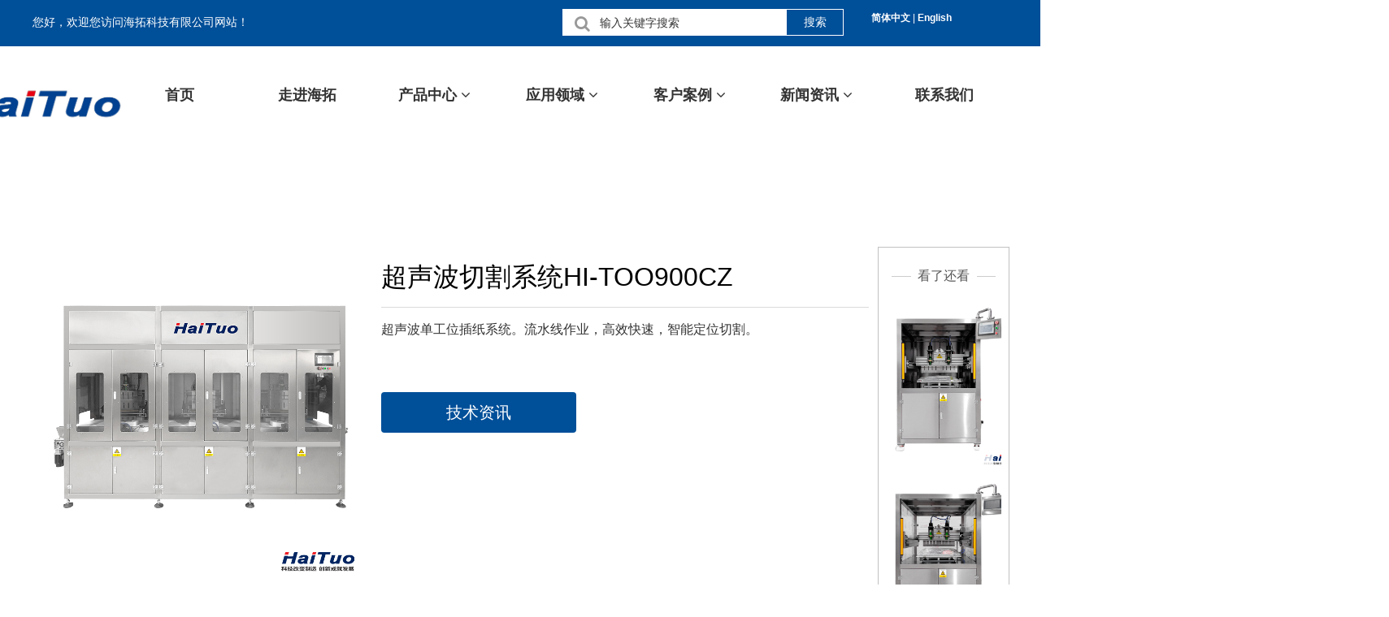

--- FILE ---
content_type: text/html
request_url: https://hi-too.com/2244969-2244969_5010179.html
body_size: 115120
content:
<!DOCTYPE html>
<html>
<head>
<!-- 启用极速模式(webkit) 911-->
<meta name="renderer" content="webkit">
<meta http-equiv="X-UA-Compatible" content="IE=Edge,chrome=1">
<meta http-equiv="Content-Type" content="text/html; charset=utf-8" />
<meta name="format-detection" content="telephone=no" />
<meta name="referrer" content="no-referrer-when-downgrade">
<meta name="keywords" content="超声波切割系统HI-TOO900CZ">
<meta name="description" content="超声波单工位插纸系统。流水线作业，高效快速，智能定位切割。">
<title>超声波切割系统HI-TOO900CZ - 海拓科技</title>
<link rel="shortcut icon" type="image/x-icon" href="img/upimages/favicon.ico" />
<meta name="apple-mobile-web-app-capable" content="yes" />
<meta name="apple-mobile-web-app-status-bar-style" content="black" />
<meta name='apple-touch-fullscreen' content='yes' />
<meta name="full-screen" content="yes">
<meta name="viewport" content="width=device-width, initial-scale=1.0, maximum-scale=1.0, user-scalable=no" id="headScreen" />

<!-- SEO友好提示1 -->
<meta name="applicable-device" content="pc,mobile">
<!--[if lt IE 9]>
<script type="text/javascript" src="/js/comm/html5shiv.js"></script>
<script type="text/javascript" src="/js/comm/respond.min.js"></script>
<![endif]-->
<script type="text/javascript" src="js/comm/jquery.min.js"></script>
<script type="text/javascript" src="js/comm/jquery.lazyload.min.js"></script>
<script type="text/javascript" src="js/comm/jquery.nicescroll.min.js"></script>
<script type="text/javascript" src="js/comm/ubox.js" charset="utf-8"></script>
<script type="text/javascript" src="js/comm/wow.js" charset="utf-8"></script>
    <script>
        var js_comm_alert_okButton = '确认';
        var js_comm_alert_cancelButton = '取消';
        var js_comm_alert_login = '登录';
        var js_comm_alert_goreturn = '返回';
    </script>
<script type="text/javascript" src="js/comm/alert.js" charset="utf-8"></script>
<script type="text/javascript" src="js/02244969.js?1721716747" charset="utf-8"></script>
<script type="text/javascript" src="js/comm/comm.js?3" charset="utf-8"></script>
<link rel="stylesheet" type="text/css" href="css/comm/font/css/font-awesome.min.css">
<link rel="stylesheet" type="text/css" href="css/comm/animate.min.css"/>
<link rel="stylesheet" type="text/css" href="css/comm/box.css"/>
<link rel="stylesheet" type="text/css" href="css/comm/alert.css"/>
<link rel="stylesheet" type="text/css" href="css/comm/comm.css?1721716747"/>
<link rel="stylesheet" type="text/css" href="css/02244969.css?1721716747"/>
<link rel="stylesheet" type="text/css" href="css/comm/iconfont.css?1"/>

<script>
	var batchArr = [];
	var checkLoad = 0;//判断是否是回调完成的
</script>
<script>
    var isOpenMobie = 2;
    var isOpenPad = 2;
    if(isOpenMobie == 1){
        if(isOpenPad == 1){
            $("body").css("width","auto");
        }else{
            //是否手机端判断
            var ua = navigator.userAgent;
            var ipad = ua.match(/(iPad).*OS\s([\d_]+)/),
                isIphone =!ipad && ua.match(/(iPhone\sOS)\s([\d_]+)/),
                isAndroid = ua.match(/(Android)\s+([\d.]+)/),
                isMobile = isIphone || isAndroid;
            if(isMobile){
                $("body").css("width","1280px");
            }else{
                $("body").css("width","auto");
            }
        }
    }else{
        $("body").css("width","auto");
        $("head").append("<meta id='headScreen' content='width=device-width, initial-scale=1.0, maximum-scale=1.0, user-scalable=no' name='viewport' />");
    }

    //手机屏幕尺寸兼容 purewinter 2019-03-26
    $(window).on('load',function(){
        bodyScale();
    });
    function bodyScale(){
        var windowWidth = $(window).width();
        $("#bodyScale").remove();
        if(windowWidth < 680){
            var scale = windowWidth / 375;
            $("#headScreen").remove();
            $("head").append("<meta id='headScreen' content='width=375, initial-scale="+scale+", maximum-scale="+scale+", user-scalable=no' name='viewport' />");
        }else if(windowWidth < 960){
            var scale = windowWidth / 960;
            $("#headScreen").remove();
            $("head").append("<meta id='headScreen' content='width=960, initial-scale="+scale+", maximum-scale="+scale+", user-scalable=no' name='viewport' />");
        }
    }
    
</script>

<script>

String.prototype.replaceAll= function(s1,s2){
    return this.replace(new RegExp(s1,"gm"),s2);
}
function getQueryVariable(variable)
{
    var query = window.location.search.substring(1);
    var vars = query.split("&");
    for (var i=0;i<vars.length;i++) {
        var pair = vars[i].split("=");
        if(pair[0] == variable){return pair[1];}
    }
    return(false);
}
var FIDUser = getQueryVariable('FIDUser');
var param = "idweb=66163&langid=0&UPermission=all&FIDUser=" + FIDUser;
document.getElementsByTagName('head')[0].appendChild(document. createElement('script')).src="https://admin.mifwl.com/exusers/login_html_v9_diy.php?" + param;
// 字体大小限制不跟随系统
$(document).ready(function(){
    if (typeof WeixinJSBridge == "object" && typeof WeixinJSBridge.invoke == "function") {
        handleFontSize();
    } else {
        document.addEventListener("WeixinJSBridgeReady", handleFontSize, false);
    }
    function handleFontSize() {
        // 设置网页字体为默认大小
        WeixinJSBridge.invoke('setFontSizeCallback', { 'fontSize' : 0 });
        // 重写设置网页字体大小的事件
        WeixinJSBridge.on('menu:setfont', function() {
            WeixinJSBridge.invoke('setFontSizeCallback', { 'fontSize' : 0 });
        });
    }
})

const screenZoom = 1;		
//制作屏幕缩放导致错乱的，不过还有问题，暂时屏蔽5个文件	20230625
// const screenZoom = 100 / Number(detectZoom());
// document.body.style.zoom = screenZoom;
// function detectZoom(){	//获取屏幕放大比例
// 	//是否手机端判断
// 	var ua = navigator.userAgent;
// 	var ipad = ua.match(/(iPad).*OS\s([\d_]+)/),
// 	    isIphone =!ipad && ua.match(/(iPhone\sOS)\s([\d_]+)/),
// 	    isAndroid = ua.match(/(Android)\s+([\d.]+)/),
// 	    isMobile = isIphone || isAndroid;
// 	if(ipad || isMobile){ return 100; }		//如果是ipad或手机真机/模拟机，不用调整
// 	let ratio = 0;
// 	if (window.devicePixelRatio !== undefined) {
// 		ratio = window.devicePixelRatio;
// 		console.log('ratio::'+ratio);
// 	}
// 	if (ratio) {
// 		ratio = Math.round(ratio * 100);
// 	}
// 	return ratio;	//返回电脑系统的放大比例
// }
$(window).on('load',function(){
    if (!(/msie [6|7|8|9]/i.test(navigator.userAgent))){
        setTimeout(function(){
            new WOW().init()
        },150)
    };
});
var DIY_WEBSITE_ID = "66163";
var DIY_JS_SERVER = "admin.mifwl.com";
var DIY_SCHEME = "https:";
var DIY_PROD_ID = 5010179;
</script>
            <script src="https://admin.mifwl.com/exusers/login_html_v9_diy.php?idweb=66163&langid=0&UPermission=all"></script>
    </head>
<body>

<!--这里专门处理百度分享文章显示缩略图不正确的问题，因为百度分享读取的是第一张图片，缩略图尽量在400x400,但是至好宽高都要大于400，前提是具有微信分享功能，图片地址通过jq传入 $(".baiduImg").attr("src",shareImg);-->
<div class="baiduImgSet" style="display: none;">
    <img class="baiduImg" src="">
</div>

<script type="text/javascript">var Default_isFT = 0;</script>

            <div id="comm_layout_header" class="layout   scrollView"  data-wow-duration='0s' data-wow-delay='0s' data-wow-offset='0' data-wow-iteration='1'>
                <div class="view_contents">
                                <div id="div_a_includeBlock_1584339640456" class="view a_includeBlock div  includeView "  data-wow-duration='0s' data-wow-delay='0s' data-wow-offset='0' data-wow-iteration='1'>
                <div names="div" class="view_contents" >
                                <div id="image_logo_1584340104365" class="view logo image  "  data-wow-duration='0s' data-wow-delay='0s' data-wow-offset='0' data-wow-iteration='1'>
                <div names="image" class="view_contents" >
                    <div class="logoStyle modSet">
	

<a href='index.html' target="_self"><img class="imgSet" src="img/logo.png?1721716747" title="海拓科技" alt="海拓科技" style="width:100%; height:auto"/></a>


</div>                </div>
            </div>
                        <div id="lang_style_1_1658382550262" class="view style_1 lang  lockHeightView "  data-wow-duration='0s' data-wow-delay='0s' data-wow-offset='0' data-wow-iteration='1'>
                <div names="lang" class="view_contents" >
                    <div class="lang-list bgareaSet">
    <!-- 语言列表 -->
    
        
        <a class="lang-item textSet" href="index.html?chlang=cn&langid=0">简体中文</a>
    
        
        <span class="fixmainSet">|</span>
        
        <a class="lang-item textSet" href="Home.html?chlang=&langid=2">English</a>
    
    <!-- 额外的html -->
    
    </span><span id="currentlang" style="display:none"></span>
    <!-- 简体转繁体 -->
    
    
	    <script type="text/javascript" src="res/lang/style_1/transform.js?201603091"></script>
    
</div>                </div>
            </div>
                        <div id="searchbox_style_01_1658383268018" class="view style_01 searchbox  lockHeightView "  data-wow-duration='0s' data-wow-delay='0s' data-wow-offset='0' data-wow-iteration='1'>
                <div names="searchbox" class="view_contents" >
                    <div class="searchStyle_1">
	<form  onsubmit="return goUrl(this)" target=_self>
		<div class="searchForm modSet">
            <input name=tn type=hidden value="bds"><input name=cl type=hidden value="3"><input name=ct type=hidden><input name=si type=hidden value="http://hi-too.com">
            <span class="searchPos-r">
          		<input class="inputSet search_input" name='word' id="word" placeholder="输入关键字搜索" />
				<i class="fa fa-search searchIcoSet"></i>
            </span>
            <button type="submit" class="search-btn btnaSet" attrhref="2244969-2244969.html" >搜索</button>
		</div>
	</form>
	
</div>




                </div>
            </div>
                        <div id="text_style_01_1658826570759" class="view style_01 text  lockHeightView "  data-wow-duration='0s' data-wow-delay='0s' data-wow-offset='0' data-wow-iteration='1'>
                <div names="text" class="view_contents" >
                    
<script class="editor-view-extend">
    </script><div>您好，欢迎您访问海拓科技有限公司网站！</div>                </div>
            </div>
                        <div id="div_blank_new01_1658827756148" class="view blank_new01 div  "  data-wow-duration='0s' data-wow-delay='0s' data-wow-offset='0' data-wow-iteration='1'>
                <div names="div" class="view_contents" >
                    
<script class="editor-view-extend">
    </script><div class="blank_new01">
<div class="roundcs modSet" ></div>	
</div>





                </div>
            </div>
                        <div id="dh_style_28_1669790585199" class="view style_28 dh  lockHeightView "  data-wow-duration='0s' data-wow-delay='0s' data-wow-offset='0' data-wow-iteration='1'>
                <div names="dh" class="view_contents" >
                    
<div id="menu" class="menu menuStyle_28">
	<div class="menuLayout">
		<ul class="miniMenu columnSet showmobile">
			<li class="leftBox">
				<div class="nav"></div>
				<div class="sidebar icoMenuSet"><i class="fa fa-navicon" onclick="setDhListen('style_01',this)"></i></div>
				<div class="menuScroll">
					<ul class="menuUlCopy">
						
							
							
							<li class="rflex" pageid="2244593" showmobile=""><a class="mainMenuSet" href="index.html">
								

								

								首页</a>
								
								
								
							</li>
							
						
							
							
							<li class="rflex" pageid="2244605" showmobile=""><a class="mainMenuSet" href="zjht.html">
								

								

								走进海拓</a>
								
								
								
							</li>
							
						
							
							
							<li class="rflex" pageid="2244609" showmobile=""><a class="mainMenuSet" href="cp.html">
								

								

								产品中心</a>
								
								
								<i class="fa fa-angle-down" onclick="navSwtich(this)"></i>
								<ul class="menuUlCopy">
									
										
										<li pageid="2244951" showmobile="">
											
											<a class="subMenuSet" href="copy_kz.html">超声波切割系统</a>
											
											
										</li>
										
									
										
										<li pageid="2244905" showmobile="">
											
											<a class="subMenuSet" href="copy_cp.html">超声波裁切系统</a>
											
											
										</li>
										
									
										
										<li pageid="2244959" showmobile="">
											
											<a class="subMenuSet" href="copy_copy_copy_copy_copy_kz.html">超声波提取设备</a>
											
											
										</li>
										
									
										
										<li pageid="2244955" showmobile="">
											
											<a class="subMenuSet" href="copy_copy_copy_kz.html">超声波乳化设备</a>
											
											
										</li>
										
									
										
										<li pageid="2244943" showmobile="">
											
											<a class="subMenuSet" href="copy_copy_copy_copy_cp.html">超声波分散设备</a>
											
											
										</li>
										
									
										
										<li pageid="2244957" showmobile="">
											
											<a class="subMenuSet" href="copy_copy_copy_copy_kz.html">超声波石墨烯分散</a>
											
											
										</li>
										
									
										
										<li pageid="2244963" showmobile="">
											
											<a class="subMenuSet" href="copy_copy_copy_copy_copy_copy_copy_kz.html">超声波振动棒设备</a>
											
											
										</li>
										
									
										
										<li pageid="2244939" showmobile="">
											
											<a class="subMenuSet" href="copy_copy_cp.html">超声波冲击设备</a>
											
											
										</li>
										
									
										
										<li pageid="2244949" showmobile="">
											
											<a class="subMenuSet" href="kz.html">超声波焊接系统</a>
											
											
										</li>
										
									
										
										<li pageid="2244941" showmobile="">
											
											<a class="subMenuSet" href="copy_copy_copy_cp.html">超声波防垢除垢设备</a>
											
											
										</li>
										
									
										
										<li pageid="2275297" showmobile="">
											
											<a class="subMenuSet" href="csbwnwsclxt.html">超声波污泥污水处理</a>
											
											
										</li>
										
									
										
										<li pageid="2244965" showmobile="">
											
											<a class="subMenuSet" href="copy_copy_copy_copy_copy_copy_copy_copy_kz.html">超声针式矫形设备</a>
											
											
										</li>
										
									
										
										<li pageid="2244961" showmobile="">
											
											<a class="subMenuSet" href="copy_copy_copy_copy_copy_copy_kz.html">超声波应力去除设备</a>
											
											
										</li>
										
									
										
										<li pageid="2277413" showmobile="">
											
											<a class="subMenuSet" href="csbjsjgjjfa.html">超声波金属加工解决方案</a>
											
											
										</li>
										
									
										
										<li pageid="2280555" showmobile="">
											
											<a class="subMenuSet" href="Ultrasonic-fitting-system.html">超声波配件系列</a>
											
											
										</li>
										
									
								</ul>
								
								
							</li>
							
						
							
							
							<li class="rflex" pageid="2244935" showmobile=""><a class="mainMenuSet" href="yyly.html">
								

								

								应用领域</a>
								
								
								<i class="fa fa-angle-down" onclick="navSwtich(this)"></i>
								<ul class="menuUlCopy">
									
										
										<li pageid="2271663" showmobile="">
											
											<a class="subMenuSet" href="spqg.html">食品切割</a>
											
											
										</li>
										
									
										
										<li pageid="2271719" showmobile="">
											
											<a class="subMenuSet" href="fgcg.html">防垢除垢</a>
											
											
										</li>
										
									
										
										<li pageid="2271669" showmobile="">
											
											<a class="subMenuSet" href="xjcd.html">橡胶裁切</a>
											
											
										</li>
										
									
										
										<li pageid="2271671" showmobile="">
											
											<a class="subMenuSet" href="hj.html">无纺布焊接</a>
											
											
										</li>
										
									
										
										<li pageid="2271665" showmobile="">
											
											<a class="subMenuSet" href="flrhcq.html">分离乳化萃取</a>
											
											
										</li>
										
									
								</ul>
								
								
							</li>
							
						
							
							
							<li class="rflex" pageid="2270075" showmobile=""><a class="mainMenuSet" href="khal.html">
								

								

								客户案例</a>
								
								
								<i class="fa fa-angle-down" onclick="navSwtich(this)"></i>
								<ul class="menuUlCopy">
									
										
										<li pageid="2277405" showmobile="">
											
											<a class="subMenuSet" href="csbqgxtyyal.html">食品切割应用案例</a>
											
											
										</li>
										
									
										
										<li pageid="2277409" showmobile="">
											
											<a class="subMenuSet" href="csbzdbxtyyal.html">污泥污水应用案例</a>
											
											
										</li>
										
									
										
										<li pageid="2277705" showmobile="">
											
											<a class="subMenuSet" href="wnwsyyal.html">除垢防垢应用案例</a>
											
											
										</li>
										
									
								</ul>
								
								
							</li>
							
						
							
							
							<li class="rflex" pageid="2244595" showmobile=""><a class="mainMenuSet" href="new.html">
								

								

								新闻资讯</a>
								
								
								<i class="fa fa-angle-down" onclick="navSwtich(this)"></i>
								<ul class="menuUlCopy">
									
										
										<li pageid="2244597" showmobile="">
											
											<a class="subMenuSet" href="jszx.html">技术咨询</a>
											
											
										</li>
										
									
										
										<li pageid="2244599" showmobile="">
											
											<a class="subMenuSet" href="yszs.html">行业动态</a>
											
											
										</li>
										
									
								</ul>
								
								
							</li>
							
						
							
							
							<li class="rflex" pageid="2244603" showmobile=""><a class="mainMenuSet" href="concact.html">
								

								

								联系我们</a>
								
								
								
							</li>
							
						
					</ul>
				</div>
			</li>
		</ul>
		<div class="menuUl_box columnSet dhAreaSet showpc">
			<ul class="menuUl dflex maxWidth ">
				
					
					
					
					<li class="rflex isLi" pageid="2244593" showpc="">
						
						

						
						
							<a class="mainMenuSet Nosub" href="index.html">
								
								
								首页
								
								
							</a>
							
							
							
					</li>
					
				
					
					
					
					<li class="rflex isLi" pageid="2244605" showpc="">
						
						

						
						
							<a class="mainMenuSet Nosub" href="zjht.html">
								
								
								走进海拓
								
								
							</a>
							
							
							
					</li>
					
				
					
					
					
					<li class="rflex isLi" pageid="2244609" showpc="">
						
						

						
						
						<a class="mainMenuSet Onsub" href="cp.html">
							
								
								产品中心
								
								<i class="fa fa-angle-down"></i>
								
								
							</a>
							
							
							<ul class="menuUl02 subminSet">
								
									
									
										
									<li class="subMenu02 subMenuSet" pageid="2244951" showpc="">
										
										
										<a href="copy_kz.html">
											超声波切割系统
											
										</a>
										
									</li>
									
								
									
									
										
									<li class="subMenu02 subMenuSet" pageid="2244905" showpc="">
										
										
										<a href="copy_cp.html">
											超声波裁切系统
											
										</a>
										
									</li>
									
								
									
									
										
									<li class="subMenu02 subMenuSet" pageid="2244959" showpc="">
										
										
										<a href="copy_copy_copy_copy_copy_kz.html">
											超声波提取设备
											
										</a>
										
									</li>
									
								
									
									
										
									<li class="subMenu02 subMenuSet" pageid="2244955" showpc="">
										
										
										<a href="copy_copy_copy_kz.html">
											超声波乳化设备
											
										</a>
										
									</li>
									
								
									
									
										
									<li class="subMenu02 subMenuSet" pageid="2244943" showpc="">
										
										
										<a href="copy_copy_copy_copy_cp.html">
											超声波分散设备
											
										</a>
										
									</li>
									
								
									
									
										
									<li class="subMenu02 subMenuSet" pageid="2244957" showpc="">
										
										
										<a href="copy_copy_copy_copy_kz.html">
											超声波石墨烯分散
											
										</a>
										
									</li>
									
								
									
									
										
									<li class="subMenu02 subMenuSet" pageid="2244963" showpc="">
										
										
										<a href="copy_copy_copy_copy_copy_copy_copy_kz.html">
											超声波振动棒设备
											
										</a>
										
									</li>
									
								
									
									
										
									<li class="subMenu02 subMenuSet" pageid="2244939" showpc="">
										
										
										<a href="copy_copy_cp.html">
											超声波冲击设备
											
										</a>
										
									</li>
									
								
									
									
										
									<li class="subMenu02 subMenuSet" pageid="2244949" showpc="">
										
										
										<a href="kz.html">
											超声波焊接系统
											
										</a>
										
									</li>
									
								
									
									
										
									<li class="subMenu02 subMenuSet" pageid="2244941" showpc="">
										
										
										<a href="copy_copy_copy_cp.html">
											超声波防垢除垢设备
											
										</a>
										
									</li>
									
								
									
									
										
									<li class="subMenu02 subMenuSet" pageid="2275297" showpc="">
										
										
										<a href="csbwnwsclxt.html">
											超声波污泥污水处理
											
										</a>
										
									</li>
									
								
									
									
										
									<li class="subMenu02 subMenuSet" pageid="2244965" showpc="">
										
										
										<a href="copy_copy_copy_copy_copy_copy_copy_copy_kz.html">
											超声针式矫形设备
											
										</a>
										
									</li>
									
								
									
									
										
									<li class="subMenu02 subMenuSet" pageid="2244961" showpc="">
										
										
										<a href="copy_copy_copy_copy_copy_copy_kz.html">
											超声波应力去除设备
											
										</a>
										
									</li>
									
								
									
									
										
									<li class="subMenu02 subMenuSet" pageid="2277413" showpc="">
										
										
										<a href="csbjsjgjjfa.html">
											超声波金属加工解决方案
											
										</a>
										
									</li>
									
								
									
									
										
									<li class="subMenu02 subMenuSet" pageid="2280555" showpc="">
										
										
										<a href="Ultrasonic-fitting-system.html">
											超声波配件系列
											
										</a>
										
									</li>
									
								
							</ul>
							
							
					</li>
					
				
					
					
					
					<li class="rflex isLi" pageid="2244935" showpc="">
						
						

						
						
						<a class="mainMenuSet Onsub" href="yyly.html">
							
								
								应用领域
								
								<i class="fa fa-angle-down"></i>
								
								
							</a>
							
							
							<ul class="menuUl02 subminSet">
								
									
									
										
									<li class="subMenu02 subMenuSet" pageid="2271663" showpc="">
										
										
										<a href="spqg.html">
											食品切割
											
										</a>
										
									</li>
									
								
									
									
										
									<li class="subMenu02 subMenuSet" pageid="2271719" showpc="">
										
										
										<a href="fgcg.html">
											防垢除垢
											
										</a>
										
									</li>
									
								
									
									
										
									<li class="subMenu02 subMenuSet" pageid="2271669" showpc="">
										
										
										<a href="xjcd.html">
											橡胶裁切
											
										</a>
										
									</li>
									
								
									
									
										
									<li class="subMenu02 subMenuSet" pageid="2271671" showpc="">
										
										
										<a href="hj.html">
											无纺布焊接
											
										</a>
										
									</li>
									
								
									
									
										
									<li class="subMenu02 subMenuSet" pageid="2271665" showpc="">
										
										
										<a href="flrhcq.html">
											分离乳化萃取
											
										</a>
										
									</li>
									
								
							</ul>
							
							
					</li>
					
				
					
					
					
					<li class="rflex isLi" pageid="2270075" showpc="">
						
						

						
						
						<a class="mainMenuSet Onsub" href="khal.html">
							
								
								客户案例
								
								<i class="fa fa-angle-down"></i>
								
								
							</a>
							
							
							<ul class="menuUl02 subminSet">
								
									
									
										
									<li class="subMenu02 subMenuSet" pageid="2277405" showpc="">
										
										
										<a href="csbqgxtyyal.html">
											食品切割应用案例
											
										</a>
										
									</li>
									
								
									
									
										
									<li class="subMenu02 subMenuSet" pageid="2277409" showpc="">
										
										
										<a href="csbzdbxtyyal.html">
											污泥污水应用案例
											
										</a>
										
									</li>
									
								
									
									
										
									<li class="subMenu02 subMenuSet" pageid="2277705" showpc="">
										
										
										<a href="wnwsyyal.html">
											除垢防垢应用案例
											
										</a>
										
									</li>
									
								
							</ul>
							
							
					</li>
					
				
					
					
					
					<li class="rflex isLi" pageid="2244595" showpc="">
						
						

						
						
						<a class="mainMenuSet Onsub" href="new.html">
							
								
								新闻资讯
								
								<i class="fa fa-angle-down"></i>
								
								
							</a>
							
							
							<ul class="menuUl02 subminSet">
								
									
									
										
									<li class="subMenu02 subMenuSet" pageid="2244597" showpc="">
										
										
										<a href="jszx.html">
											技术咨询
											
										</a>
										
									</li>
									
								
									
									
										
									<li class="subMenu02 subMenuSet" pageid="2244599" showpc="">
										
										
										<a href="yszs.html">
											行业动态
											
										</a>
										
									</li>
									
								
							</ul>
							
							
					</li>
					
				
					
					
					
					<li class="rflex isLi" pageid="2244603" showpc="">
						
						

						
						
							<a class="mainMenuSet Nosub" href="concact.html">
								
								
								联系我们
								
								
							</a>
							
							
							
					</li>
					
				
				
			</ul>
		</div>
	</div>
</div>

<!-- 导航栏目有下级时禁止跳转 -->


<!-- 二级菜单宽度自适应 -->









                </div>
            </div>
                            </div>
            </div>
                            </div>
            </div>
                        <div id="layout_1498113507863" class="layout   scrollView"  data-wow-duration='0s' data-wow-delay='0s' data-wow-offset='0' data-wow-iteration='1'>
                <div class="view_contents">
                                    </div>
            </div>
                        <div id="layout_1496303516196" class="layout   scrollView"  data-wow-duration='0s' data-wow-delay='0s' data-wow-offset='0' data-wow-iteration='1'>
                <div class="view_contents">
                                <div id="prodPic_style_02_1482461252881" class="view style_02 prodPic  "  data-wow-duration='0s' data-wow-delay='0s' data-wow-offset='0' data-wow-iteration='1'>
                <div names="prodPic" class="view_contents" >
                    <script>if (typeof change_prod_spec_img_style_02 != "function") {
    function change_prod_spec_img_style_02(spec_img) {
		var view_id2 = $('.style_02.prodPic').attr('id');
		window.clearInterval(window.timer);
		
		// 电脑端
		var first_li =  $('.style_02.prodPic .diy_moreImg .diyproImgBox ul');
		var proImgBox =  $('.style_02.prodPic .diy_moreImg .diyproImgBox');
		var img_str =  $('.style_02.prodPic .diy_proImg #CurShowProImg');
		if (first_li.length > 0) {
			if (typeof  spec_img == "string") spec_img = spec_img.split(',');
			proImgBox.empty();
			var temp_str = '<ul class="diy_qbox" style="width: 440px;!important;">';
			img_str.attr('src',spec_img[0]);
			img_str.attr('rel',spec_img[0]);
			$.each(spec_img, function () {
				temp_str += '<li style=""><img  src';
				temp_str += '="'+this+'" urlsrc';
				temp_str += '="'+this+'" onmouseover="ChangeCurProImg'+view_id2+'(this);" /></li>';
			})
			temp_str += '</ul>';
			proImgBox.append(temp_str);
		} else {
			img_str.attr('src',spec_img);
			img_str.attr('rel',spec_img);
		}
		setTimeout(function(){
		    if($('#'+view_id2+' .diy_qbox li').length>4){
				$('#'+view_id2+' #spec-list').jdMarquee({
					deriction: 'left',
					height: 78,
					step: 1,
					speed: 4,
					delay: 5,
					control: true,
					_front: '#spec-right',
					_back: '#spec-left',
				});
			}
		},50);
		$('#'+view_id2+' #CurShowProImg').imagezoom({xzoom: $('#'+view_id2+' #diyProBox').width(), yzoom: $('#'+view_id2+' #diyProBox').height()});
		
		// 手机端
		var mfirst_li =  $('.style_02.prodPic .diyproImgBox_moblie .main_image ul');
		if (mfirst_li) {
			var flicking_con =  $('.style_02.prodPic .diyproImgBox_moblie .flicking_con');
			if (typeof  spec_img == "string")spec_img = spec_img.split(',');
			mfirst_li.empty();
			flicking_con.empty();
			$.each(spec_img, function (i) {
				mfirst_li.append("<li><span  class='img_"+i+"' style='background:url("+this+") center top no-repeat'></span></li>");
				flicking_con.append('<a href="#" class="'+(i==0 ? 'on' : '')+'">'+i+'</a>');
			});
		}
		var mfirst_main = $('.style_02.prodPic .diyproImgBox_moblie .main_image').clone();
		$('.style_02.prodPic .diyproImgBox_moblie .main_image').empty();
		$('.style_02.prodPic .diyproImgBox_moblie .main_image').append(mfirst_main.html());
		$('.style_02.prodPic').each(function () {
		    var view_id = $(this).attr('id');
		    var name_str = view_id+'startProdPic();';
		    eval(name_str);
		});
		
    }
}</script><!--  -->


<div class="prodPicStyle_1 modSet">
	<!--pc端-->
	<div class="diyProbox diyProbox_test">
		<!--大图-->
		<div class="diy_proImg picSet" id="diyProBox">
			<img id="CurShowProImg" src="https://cdn.yun.sooce.cn/4/66163/jpg/16585597482928c4066bd06fbd4dc.jpg?version=0" alt="超声波切割系统HI-TOO900CZ" style="object-fit: scale-down;" rel="https://cdn.yun.sooce.cn/4/66163/jpg/16585597482928c4066bd06fbd4dc.jpg?version=0" alt="">
			<video id="CurShowProVideo" height="100%" style="display: none;" width="100%" src="" autoplay="autoplay" controls="controls" muted>
			您的浏览器不支持 video 标签。
			</video>
		</div>

		<!--缩略图-->
        
            <div class="diy_moreImg">
        
                <div class="diy_pIcon diy_preIcon">
                    <img src="img/prodPic/style_02/diy_preIcon.png" align="absmiddle" id="spec-left">
                </div>
                <div class="diyproImgBox" id="spec-list">
                    <ul class="diy_qbox" style="width: 440px;!important;">
                        <!--↓↓↓ 这图片是用于防止图标丢失的，貌似详情页的需要一拉出来存在该本地图片链接,静态发布才会显示该图片 ↓↓↓-->
                        <img class="hide_image" src="img/prodPic/style_02/videoCover.png">
                        <!--↑↑↑ 这图片是用于防止图标丢失的 ↑↑↑-->
                        
                        <li style="">
                            
                            <img class="hotImg pro_image tabItemSet" src="https://cdn.yun.sooce.cn/4/66163/jpg/16585597482928c4066bd06fbd4dc.jpg?version=0" alt="超声波切割系统HI-TOO900CZ" urlsrc="https://cdn.yun.sooce.cn/4/66163/jpg/16585597482928c4066bd06fbd4dc.jpg?version=0">
                            
                            
                        </li>
                        
                        <li style="">
                            
                            <img class="pro_image tabItemSet" src="https://cdn.yun.sooce.cn/4/66163/jpg/1658559748292dad2ccc172828e1d.jpg?version=1658559749" alt="超声波切割系统HI-TOO900CZ" urlsrc="https://cdn.yun.sooce.cn/4/66163/jpg/1658559748292dad2ccc172828e1d.jpg?version=1658559749">
                            
                            
                        </li>
                        
                    </ul>
                </div>
                <div class="diy_pIcon diy_nextIcon">
                    <img src="img/prodPic/style_02/diy_nextIcon.png" align="absmiddle" id="spec-right">
                </div>
            </div>
	</div>


	<!--手机端-->
	<div class="diyproImgBox_moblie picSet">
		<div class="main_visual">
            
                <div class="flicking_con">
                    
                    
                    <a href="#" class="on">0</a>
                    
                    
                    
                    <a href="#">1</a>
                    
                    
                </div>
			
			<div class="main_image">
				<ul id="diyproImgBox_moblie">
				
					<li>
						
							<span id="CurShowImg" class="img_0"
							style="background:url('https://cdn.yun.sooce.cn/4/66163/jpg/16585597482928c4066bd06fbd4dc.jpg?version=0') center top no-repeat"></span>
						
						
					</li>
				
					<li>
						
							<span id="CurShowImg" class="img_1"
							style="background:url('https://cdn.yun.sooce.cn/4/66163/jpg/1658559748292dad2ccc172828e1d.jpg?version=1658559749') center top no-repeat"></span>
						
						
					</li>
				
				</ul>
                
                    <a href="javascript:;" id="btn_prev"></a>
                    <a href="javascript:;" id="btn_next"></a>
				
			</div>
		</div>
	</div>
</div>
<script type="text/javascript" src="res/prodPic/style_02/jquery.event.drag-1.5.min.js"></script>
<script type="text/javascript" src="res/prodPic/style_02/jquery.touchSlider.js"></script>
<script type="text/javascript" src="res/prodPic/style_02/jdMarquee.js"></script>

    <script type="text/javascript" src="res/prodPic/style_02/imagezoom.min.js"></script>

<!--pc端-->
<script>
    initprodPic_style_02_1482461252881();
    function initprodPic_style_02_1482461252881(){
    	var dom = $('#prodPic_style_02_1482461252881 .diy_qbox li img').eq(0);
    	ChangeCurProImgprodPic_style_02_1482461252881(dom);
    }
	function ChangeCurProImgprodPic_style_02_1482461252881(imgObj) {
		$('#prodPic_style_02_1482461252881 .diy_qbox li img').each(function () {
			$(this).removeClass('hotImg');
		});
		var FileExtend = getFileExtend($(imgObj).attr('urlsrc'));
		FileExtend = FileExtend.split('?')[0].toLowerCase();
		if(['mp4','m4v','mov','webmv','ogv','flv'].indexOf(FileExtend)>-1){
			if($(imgObj).attr('urlsrc')!=$('#prodPic_style_02_1482461252881 #CurShowProVideo').attr('src')||$('#prodPic_style_02_1482461252881 #CurShowProVideo').is(":hidden")){
				$('#prodPic_style_02_1482461252881 #CurShowProVideo').show();
				$('#prodPic_style_02_1482461252881 #CurShowProImg').hide();
				$('#prodPic_style_02_1482461252881 #CurShowProVideo').attr('src', $(imgObj).attr('urlsrc'));
			}
		}else{
			if($(imgObj).attr('urlsrc')!=$('#prodPic_style_02_1482461252881 #CurShowProImg').attr('src')||$('#prodPic_style_02_1482461252881 #CurShowProImg').is(":hidden")){
				$('#prodPic_style_02_1482461252881 #CurShowProVideo').hide();
				$('#prodPic_style_02_1482461252881 #CurShowProImg').show();
				$('#prodPic_style_02_1482461252881 #CurShowProImg').attr('src', $(imgObj).attr('urlsrc'));
				$('#prodPic_style_02_1482461252881 #CurShowProImg').attr('rel', $(imgObj).attr('urlsrc'));
			}
		}
		$(imgObj).addClass('hotImg');
	}
	function getFileExtend(fileName) {
        if (fileName) {
            return fileName.replace(/.+\./,"");;
        } else {
            return '';
        }
    }
		//window.onload = function(){
    setTimeout(function(){
        if($('#prodPic_style_02_1482461252881 .diy_qbox li').length>4){
			$('#prodPic_style_02_1482461252881 #spec-list').jdMarquee({
				deriction: 'left',
				height: 78,
				step: 1,
				speed: 4,
				delay: 5,
				control: true,
				_front: '#spec-right',
				_back: '#spec-left',
			});
			setTimeout(function(){
				$('.prodPicStyle_1 .diy_moreImg .diyproImgBox ul li .pro_image').mouseover(function(){
					ChangeCurProImgprodPic_style_02_1482461252881(this);
				})
			},100)
		}else{
			$('.prodPicStyle_1 .diy_moreImg .diyproImgBox ul li .pro_image').mouseover(function(){
				ChangeCurProImgprodPic_style_02_1482461252881(this);
			})
		}
	},50);
            $('#prodPic_style_02_1482461252881 #CurShowProImg').imagezoom({xzoom: $('#prodPic_style_02_1482461252881 #diyProBox').width(), yzoom: $('#prodPic_style_02_1482461252881 #diyProBox').height()});
    	
</script>
<!--手机端轮播-->
<script type="text/javascript">
    var hasVideoprodPic_style_02_1482461252881 = false;
    var dom0prodPic_style_02_1482461252881 = $('#prodPic_style_02_1482461252881 .diy_qbox li img').eq(0);
    var FileExtend0prodPic_style_02_1482461252881 = getFileExtend(dom0prodPic_style_02_1482461252881.attr('urlsrc'));
		FileExtend0prodPic_style_02_1482461252881 = FileExtend0prodPic_style_02_1482461252881.split('?')[0].toLowerCase();
		hasVideoprodPic_style_02_1482461252881 = (['mp4','m4v','mov','webmv','ogv','flv'].indexOf(FileExtend0prodPic_style_02_1482461252881)>-1);
 setTimeout(function(){prodPic_style_02_1482461252881startProdPic();},50);
function prodPic_style_02_1482461252881startProdPic(){
    var obj=$("#prodPic_style_02_1482461252881");
    var father=obj.find(".diyproImgBox_moblie .main_image ul");
    var Ulen = father.children("li").length;
	
	
	$('#prodPic_style_02_1482461252881 .prodPicStyle_1 .diy_moreImg .diyproImgBox ul li img').eq(0).addClass('hotImg');
    if (Ulen<=1) {//单张不轮播
        return false;
    }
	$("#prodPic_style_02_1482461252881 .main_visual").hover(function(){
        $("#prodPic_style_02_1482461252881 #btn_prev,#prodPic_style_02_1482461252881 #btn_next").fadeIn()
    },function(){
        $("#btn_prev,#btn_next").fadeOut()
    });
	$dragBln = false;
	$("#prodPic_style_02_1482461252881 .main_image").touchSlider({
		flexible : true,
		speed : 200,
		btn_prev : $("#prodPic_style_02_1482461252881 #btn_prev"),
		btn_next : $("#prodPic_style_02_1482461252881 #btn_next"),
		paging : $("#prodPic_style_02_1482461252881 .flicking_con a"),
		counter : function (e){
			$("#prodPic_style_02_1482461252881 .flicking_con a").removeClass("on").eq(e.current-1).addClass("on");
		}
	});
	$("#prodPic_style_02_1482461252881 .main_image").bind("mousedown", function() {
		$dragBln = false;
	});
	$("#prodPic_style_02_1482461252881 .main_image").bind("dragstart", function() {
		$dragBln = true;
	});
	$("#prodPic_style_02_1482461252881 .main_image a").click(function(){
		if($dragBln) {
			return false;
		}
	});
	if(!hasVideoprodPic_style_02_1482461252881){
		timer = setInterval(function(){
			$("#prodPic_style_02_1482461252881 #btn_next").click();
		}, 5000);

	}
}
if(!hasVideoprodPic_style_02_1482461252881){
	$("#prodPic_style_02_1482461252881 .main_visual").hover(function(){
		clearInterval(timer);
	},function(){
		timer = setInterval(function(){
			$("#prodPic_style_02_1482461252881 #btn_next").click();
		},5000);
	});
	$("#prodPic_style_02_1482461252881 .main_image").bind("touchstart",function(){
		clearInterval(timer);
	}).bind("touchend", function(){
		timer = setInterval(function(){
			$("#prodPic_style_02_1482461252881 #btn_next").click();
		}, 5000);
	});
}
</script>
<script>
        if (typeof change_prod_spec_img != "function") {
        function change_prod_spec_img(spec_img) {
            if (spec_img) {
                if (typeof change_prod_spec_img_style_01 == "function") {
                    change_prod_spec_img_style_01(spec_img);
                }
                if (typeof change_prod_spec_img_style_02 == "function") {
                    change_prod_spec_img_style_02(spec_img);
                }
                if (typeof change_prod_spec_img_style_03 == "function") {
                    change_prod_spec_img_style_03(spec_img);
                }
                if (typeof change_prod_spec_img_style_04 == "function") {
                    change_prod_spec_img_style_04(spec_img);
                }
            }
        }
    }
</script>                </div>
            </div>
                        <div id="div_includeBlock_1498112599746" class="view includeBlock div  includeView "  data-wow-duration='0s' data-wow-delay='0s' data-wow-offset='0' data-wow-iteration='1'>
                <div names="div" class="view_contents" >
                                <div id="text_style_02_1498112616373" class="view style_02 text  lockHeightView "  data-wow-duration='0s' data-wow-delay='0s' data-wow-offset='0' data-wow-iteration='1'>
                <div names="text" class="view_contents" >
                    
<script class="editor-view-extend">
    </script>看了还看                </div>
            </div>
                        <div id="div_blank_1498112669544" class="view blank div  "  data-wow-duration='0s' data-wow-delay='0s' data-wow-offset='0' data-wow-iteration='1'>
                <div names="div" class="view_contents" >
                    
<script class="editor-view-extend">
    </script><!-- 
	<a href="javascript:;" style="display:block;width:100%;height:100%;" id="divnet"></a>
 -->



                </div>
            </div>
                        <div id="productList_style_05_1498112766363" class="view style_05 productList  lockHeightView "  data-wow-duration='0s' data-wow-delay='0s' data-wow-offset='0' data-wow-iteration='1'>
                <div names="productList" class="view_contents" >
                    <!-- protypeSet pageSet pagecurSet-->
<div class="prod_default5">
	<ul id="prod_Ulist">
		
			<li class="prod_Item prod modSet">
				<div class="relative">
					
					<!-- 产品图片 -->
					<div class="prodImg_box imgSet">
						<div class="prod_img"><a href="2244609-2297989_5010181.html" target="_self"><img class="pro_img vertical" src="https://cdn.yun.sooce.cn/4/66163/jpg/165855872144532a1ed421ae06983.jpg?version=1658558722" alt="超声波切割系统HI-TOO2000"/><span></span></a></div>
						<div class="dummy" style="margin-top:150%"></div>
					</div>
					<!-- 内容 -->
					<div class="prod_info twoBgSet">	
						

						
						<div class="p_line">
							
							
								

								
								
								
							
						</div>	
						
						<!-- 促销 -->
						
						<div class="p_line">
							
							
							
							
							
							
				</div>
			</li>
		
			<li class="prod_Item prod modSet">
				<div class="relative">
					
					<!-- 产品图片 -->
					<div class="prodImg_box imgSet">
						<div class="prod_img"><a href="2244609-2297989_5010187.html" target="_self"><img class="pro_img vertical" src="https://cdn.yun.sooce.cn/4/66163/jpg/165855705488332a1ed421ae06983.jpg?version=1658557055" alt="超声波切割系统HI-TOO2000G"/><span></span></a></div>
						<div class="dummy" style="margin-top:150%"></div>
					</div>
					<!-- 内容 -->
					<div class="prod_info twoBgSet">	
						

						
						<div class="p_line">
							
							
								

								
								
								
							
						</div>	
						
						<!-- 促销 -->
						
						<div class="p_line">
							
							
							
							
							
							
				</div>
			</li>
		
		<li></li>
		<li></li>
		<li></li>
		<li></li>
		<li></li>
		<li></li>
		<li></li>
		<li></li>
	</ul>
	
</div>









	

                </div>
            </div>
                            </div>
            </div>
                        <div id="prodInfor_style_01_1482460665817" class="view style_04 prodInfor  lockHeightView "  data-wow-duration='0s' data-wow-delay='0s' data-wow-offset='0' data-wow-iteration='1'>
                <div names="prodInfor" class="view_contents" >
                    <script>var SpecDebug = false;
/**
  * @Content:获取某个区域(div id="#spec_{s_Hash}")所选择的各个规格所选中的
  * @Author:zhaogh
  * @Version:10.0.0
  * @Param:s_Hash varchar 区域特征
  * @Return:[{DataIndex:0,DataVal:'#FFFFF'}]
  */
 $.ajaxSetup({ cache: false });
function SpecCurSelect(s_Hash){
	var arrReturn = [];
	var curArea = $("#spec_"+s_Hash);
	$(".sys_item_spec .sys_item_specpara",curArea).each(function(){
		$("li",$(this)).each(function(){
			if($(this).hasClass('selected')){
				var curData = {
					'DataIndex' :	$(this).data('index'),
					'DataVal'	:	$(this).data('aid'),
				};
				arrReturn.push(curData);
			}
		});
	});
	return arrReturn;
}

function SpecGetAttrPrice(s_Hash,is_int){//是否取整
	if(typeof(is_int)=="undefined") var is_int = 0;
	var curArea = $("#spec_"+s_Hash);
	var defaultstats=true;
	
	var _val='';
	var _resp={
		mktprice:".sys_item_mktprice",
		price:".sys_item_price"
	}
	
	$(".sys_item_spec .sys_item_specpara",curArea).each(function(){
		var i=$(this);
		
		var v=i.attr("data-attrval");
		if(!v){
			defaultstats=false;
		}else{
			_val+=_val!=""?"_":"";
			_val+=v;
		}
	});

	var curResult = {};
	
	if(!!defaultstats){
		if (!sys_item.hasOwnProperty('sys_attrprice') || !sys_item['sys_attrprice'].hasOwnProperty(s_Hash) || !sys_item['sys_attrprice'][s_Hash].hasOwnProperty(_val)) {
			return false;
		}
		var curResult = sys_item['sys_attrprice'][s_Hash][_val];
		_price = curResult['price'];
		var backprice = _price;
		//_price = sys_item['sys_attrprice'][s_Hash][_val]['price'];
		SpecIDSpecPriceSet(s_Hash,sys_item['sys_attrprice'][s_Hash][_val]['IDSpecPrice']);
		SpecIDSpecStockSet(s_Hash,sys_item['sys_attrnum'][s_Hash][_val]['num']);

		if(sys_item['sys_attrnum'][s_Hash][_val]['num']>0){//不是不限库存的
			var curNum = parseInt($("#"+s_Hash+"_ProdNum").val());
			if(!curNum || curNum<1)curNum = 1;

			var diffNum = sys_item['sys_attrnum'][s_Hash][_val]['num']-sys_item['sys_attrnum'][s_Hash][_val]['nums'];
			$("#"+s_Hash+"_ProdNum").attr('data-maxnum',diffNum);
			CheckStock(s_Hash);
		}
        //更改图片
        if (typeof change_prod_spec_img == "function") change_prod_spec_img(sys_item['sys_attrprice'][s_Hash][_val]['spec_img']);
	}else{
		
		var curResult = false;
		var allNum = 0;
		$.each(sys_item['sys_attrnum'][s_Hash],function(i,item){
			allNum = allNum+parseInt(item.num);
		});
		SpecIDSpecStockSet(s_Hash,allNum);
		//var curResult = sys_item['price'][s_Hash];
		//_price = curResult['price'];
		//_mktprice = sys_item['mktprice'];
		_price = sys_item['price'][s_Hash];
		var backprice = _price;
	}

	_price = price_format(_price);

	//输出价格
	var newPriceObj = $("#"+sys_item['price_id'][s_Hash]['HTMLPriceNewID']);
	if(newPriceObj){
		if(is_int==1){
			if(typeof(_price)=='string') _price = _price.replace(/,/g, "");
			_price = parseFloat(_price);
			_price = Math.round(_price);
		} 
		newPriceObj.text(_price);
	}
	if (sys_item['price_id'][s_Hash]['HTMLPriceOldID']) var oldPriceObj = $("#"+sys_item['price_id'][s_Hash]['HTMLPriceOldID']);
	if(oldPriceObj){
		if(is_int==1){
			var oldprice = sys_item['price_old'][s_Hash];
			if(typeof(oldprice)=='string') sys_item['price_old'][s_Hash] = oldprice.replace(/,/g, "");
			sys_item['price_old'][s_Hash] = parseFloat(sys_item['price_old'][s_Hash]);
			sys_item['price_old'][s_Hash] = Math.round(sys_item['price_old'][s_Hash]);
		} 
		oldPriceObj.text(sys_item['price_old'][s_Hash]);
	}
    var packagePriceObj = $("#"+sys_item['price_id'][s_Hash]['HTMLPricePID']);
    if(packagePriceObj && curResult){
        var resPrice = 0;
        var resPriceFormat = 0.00;
        if(curResult['price']) {
            resPrice = curResult['price'];
            resPriceFormat = curResult['price_format'];
            $(".packageTips").css("display","none");
        }
        if (curResult['mprice']){
            resPrice = curResult['mprice'];
            resPriceFormat = curResult['mprice_format'];
            $(".packageTips").css("display","none");
        }
        if(curResult['PackagePrice']) {
            resPrice = curResult['PackagePrice'];
            resPriceFormat = curResult['PackagePrice_format'];
            $(".packageTips").css("display","block");
        }
        if(resPrice){
            if(is_int==1){
                if(typeof(resPrice)=='string') resPrice = resPrice.replace(/,/g, "");
                resPrice = parseFloat(resPrice);
                resPrice = Math.round(resPrice);//是否取整
                packagePriceObj.text(resPrice);
            }
            else{
                packagePriceObj.text(resPriceFormat);
            }
        }else{
            packagePriceObj.text("无");
        }
    }

	// var memberPriceObj = $("#"+sys_item['price_id'][s_Hash]['HTMLPriceMID']);
	// if(memberPriceObj && curResult && curResult["mprice"]){
	// 	if(curResult['mprice']){
	// 		if(is_int==1){
	// 			var mprice = curResult['mprice'];
	// 			if(typeof(mprice)=='string') curResult['mprice'] = mprice.replace(/,/g, "");
	// 			curResult['mprice'] = parseFloat(curResult['mprice']);
	// 			curResult['mprice'] = Math.round(curResult['mprice']);//是否取整
	// 		}
	// 		curResult['mprice'] = price_format(curResult['mprice']);
    //
	// 		memberPriceObj.text(curResult['mprice']);
	// 	}else{
	// 		memberPriceObj.text("无");
	// 	}
	// }
    //
	// //上面那个mprice有什么用的，俊杰看看，我先重写一个让多规格能够正常使用先 by zhaobin
    //
	// var PriceObj = $("#"+sys_item['price_id'][s_Hash]['HTMLPricePID']);
	// if(PriceObj && curResult && curResult["price"] && !curResult['PackagePrice']){
	// 	if(curResult['price']){
	// 		if(is_int==1) {
	// 			var price = curResult['price'];
	// 			if(typeof(price)=='string') curResult['price'] = price.replace(/,/g, "");
    //
	// 			curResult['price'] = parseFloat(curResult['price']);
	// 			curResult['price'] = Math.round(curResult['price']);//是否取整
	// 		}
    //
	// 		curResult['price'] = price_format(curResult['price']);
	//
	// 		PriceObj.text(curResult['price']);
	// 	}else{
	// 		PriceObj.text("无");
	// 	}
	// }
}

function CheckStock(s_Hash){
	var prodnumObj = $("#"+s_Hash+"_ProdNum");
	var curNum = parseInt(prodnumObj.val());
	var maxNum = parseInt(prodnumObj.data('maxnum'));
	if(!curNum || curNum<1)curNum = 1;
    var tipStr = '';
    if(lang == 2){
        tipStr = 'INV:';
    }else if(lang == 0 || lang == 1){
        tipStr = '剩余库存:';
    }else{
        tipStr = remaining_inventory+':';
        //return;
    }
	if(maxNum<curNum){
		$("#"+s_Hash+"_ErrMsg").html(tipStr+maxNum);
		prodnumObj.val(maxNum);
	}else{
		$("#"+s_Hash+"_ErrMsg").html("");
	}
}

function SpecIDSpecPriceGet(s_Hash){
	return $("#IDSpecPrice_"+s_Hash).val();
}

function SpecIDSpecPriceSet(s_Hash,i_IDSpecPrice){
	return $("#IDSpecPrice_"+s_Hash).val(parseInt(i_IDSpecPrice));
}

function SpecIDSpecStockGet(s_Hash){
	return $("#IDSpecStock_"+s_Hash).html();
}

function SpecIDSpecStockSet(s_Hash,SpecStock){
	if($("#IDSpecStock_"+s_Hash)) return $("#IDSpecStock_"+s_Hash).html(parseInt(SpecStock));
}

//首次进入页面会执行这个函数
function SpecRequestNum(s_Hash,i_IDProduct,i_IDPackage,is_int){
	if(typeof(is_int)=="undefined") var is_int = 0;
	var postUrl = s_SpecServer+"/include/spectools.ajax.php?callback=?";
	var postData = {
		'Action'	:	'SpecRequestNum',
		'IDWebSite'	:	i_IDWebSite,
		'IDProduct'	:	i_IDProduct,
		'IDPackage'	:	i_IDPackage,
	};
	$.getJSON(postUrl,postData,function(resultInfo){
		if(!sys_item['sys_attrnum'][s_Hash])sys_item['sys_attrnum'][s_Hash] = {};
		
		sys_item['sys_attrnum'][s_Hash] = resultInfo;
		AjaxCountRequest(s_Hash,is_int);
	});
}

function AjaxCountRequest(s_Hash,is_int){
	if(typeof(is_int)=="undefined") var is_int = 0;
	if(typeof NeedShowDefault=="underfined")return false;
	i_AjaxCount+= 1;
	if(i_AjaxCount==2){
		SpecGetAttrPrice(s_Hash,is_int);
	}
}


function SpecRequestPrice(s_Hash,i_IDProduct,i_IDPackage){
	var postUrl = s_SpecServer+'/include/spectools.ajax.php?callback=?&timestamp=' + new Date().getTime();
	var postData = {
		'Action'	:	'SpecRequestPrice',
		'IDWebSite'	:	i_IDWebSite,
		'IDProduct'	:	i_IDProduct,
		'IDPackage'	:	i_IDPackage,
	};

	$.getJSON(postUrl,postData,function(resultInfo){
		if(!sys_item['sys_attrprice'][s_Hash])sys_item['sys_attrprice'][s_Hash] = {};//初始化
		
		sys_item['sys_attrprice'][s_Hash] = resultInfo;
		AjaxCountRequest(s_Hash,0);
	});
}

function SpecRequestAttr(s_Hash,i_IDProduct,i_IDPackage){
	var curArea = $("#spec_"+s_Hash);
	var curSelect = SpecCurSelect(s_Hash);
	SpecIDSpecPriceSet(s_Hash,0);

	var postUrl = s_SpecServer+'/include/spectools.ajax.php?callback=?';
	var postData = {'Action':'SpecRequestAttr','IDWebSite':i_IDWebSite,'IDProduct':i_IDProduct,'IDPackage':i_IDPackage};
	if(curSelect){
		postData["CurSelect"] = curSelect;
	}
	
	$.getJSON(postUrl,postData,function(attrInfo){
		for(var i_Index in attrInfo){
			var curAttrList = attrInfo[i_Index];
			var divArea = $("#spec_"+s_Hash);
			$("li[data-index='"+i_Index+"']",divArea).each(function(){
				var curLi = $(this);
				var canSelect = false;
				for(var j=0;j<curAttrList.length;j++){
					if(curLi.data('aid')==curAttrList[j]){
						canSelect = true;break;
					}
				}
				curLi.removeClass('noallowselect');
				if(!canSelect){
					//curLi.addClass('noallowselect');//临时屏蔽，咸良说不要灰化
				}
				
				//如果是选中了，但不能被选，则取消选中
				if(curLi.hasClass('selected') && !canSelect){
					curLi.removeClass('selected');
				}
			});
		}
	});
}</script><div class="proInfoStyle04">
	<!--标题/简介-->
	<div class="proInfo_title">
		
		<h1 class="prodName titProSet">超声波切割系统HI-TOO900CZ</h1>
		
		
		<p class="proBrief defProSet">超声波单工位插纸系统。流水线作业，高效快速，智能定位切割。</p>
		
		 
	</div>

	<!--规格 colorPorSet-->
	

	<!--资讯-->
	<div class="probuy">
		
		<button class="Consultation btn1 buyTProSet" onclick="prodShowIntent(66163,5010179,0)">
			技术资讯
		</button>
		
		
		
	</div>

</div><script>//--
				$(function(){
					var viewid="prodInfor_style_01_1482460665817";
					var sys_url="viewid=prodInfor_style_01_1482460665817&name=prodInfor&style=style_04&langid=0&pageid=2244969&viewCtrl=default&pid=5010179";
					var moreParams='';
					if(typeof(history.pushState) != 'undefined'){
						var hstate=JSON.stringify(history.state);
						if(hstate!='null'&& hstate!=null){
							eval('var hjson = ' + hstate);
							moreParams=hjson.moreParamsprodInfor_style_01_1482460665817;
						}
					}
					RequestURL(viewid,sys_url,moreParams);
				});
			//--</script>
	

<script type="text/javascript">
        loadExtentFile('https://admin.mifwl.com/js/countdown.js?'+1721716854,'js');
    </script>
<script type="text/javascript">
var PurchaseList_spec_list = 0;
var title_suffix = " - 海拓科技";

//回调的时候重新加载关键字
var title = $('.prodName.titProSet:first').text();
if (!title) title = $('.titProSet:first').text();
title = (title.indexOf('-') == -1) ? title + title_suffix : title;
if (title != '产品标题') $("title").text(title);

var wid=66163;
var lang=0;
var remaining_inventory='剩余库存';

//loadExtentFile('//admin.mifwl.com/js/spectools.js','js');
function addred(obj){
	if($(obj).attr("class")=='red'){
		$(obj).removeClass("red");
	}else{
		$(obj).addClass("red");
	}
}
function is_mobile(){
    return window.screen.width<767 || ($('body').width() > 0 && $('body').width() < 767);
}
function Pt_AddCart(Pt_ID){
	var s_PtCartUrl = "https://admin.mifwl.com//diyTools/?mod=ptCart&idweb=66163&Pt_ID="+Pt_ID+"&lang=";
	if(is_mobile()) window.location = s_PtCartUrl+"&ismobile=1";
	else{
		document.getElementById("boxName").innerHTML = "购物车";
		if(document.getElementById("boxClose"))document.getElementById("boxClose").innserHTML = "关闭";
		document.getElementById("showiframe").src = s_PtCartUrl+"&ismobile=0";
		box.Show({width:"900px",height:"500px"});
	}
}
if(typeof ModProdNum ==='undefined'){
	function ModProdNum(curHash,i_ActionType){
		i_ActionType = i_ActionType==2?2:1;
		var obj_ProdNum = $("#"+curHash+"_ProdNum");
		var obj_ProdNum1 = $("#prodInfor_style_01_1482460665817 .mobile_prodnum");
		var i_NewNum = obj_ProdNum.val();
		i_NewNum = parseInt(i_NewNum);
		if(i_ActionType==1){
			i_NewNum-= 1;
			if(i_NewNum<1)i_NewNum = 1;
		}else{
			i_NewNum+= 1;
		}
		obj_ProdNum.val(i_NewNum);
		obj_ProdNum1.val(i_NewNum);
		// CheckStock(curHash);
	}
}


    function onAddcart() {
        addcart('5010179',66163,0,"admin.mifwl.com");
    }
    if(is_mobile()){
        $('#prodInfor_style_01_1482460665817 .probuy_1 input:nth-child(2)').attr('onclick','').unbind('click').click(onAddcart);
    }

	var dispatching = $("#prodInfor_style_01_1482460665817 .proInfoStyle01 .diy_farebox select").attr("value")
    var shopCartBaseUrl = "https://admin.mifwl.com/exusers/u_cart.php?idweb=66163&idpackage="+"&dispatching="+dispatching;
    if(typeof ProdDetailAddCart === 'undefined'){
        function ProdDetailAddCart(s_Hash,i_IDProduct,i_GoBuy,Allspec,view_ID){
        	if(typeof Allspec=="undefined") Allspec=0;
            var i_ProdNum = $(view_ID+" input[id $= 'ProdNum']").val();
           // alert(i_ProdNum);
            var pid = i_IDProduct;

			lang=0;
			if(lang == '0'){
				lang = Default_isFT;
				if(BodyIsFt == '0'){
					lang = BodyIsFt;
				}else if(BodyIsFt == '1'){
					lang = BodyIsFt;
				}
			}
            i_ProdNum = parseInt(i_ProdNum);
            if(!i_ProdNum || i_ProdNum<1) i_ProdNum = 1;

            i_GoBuy = parseInt(i_GoBuy);
            i_GoBuy = i_GoBuy==1?1:0;

            var i_IDSpecPrice = $(view_ID+" input[id ^= 'IDSpecPrice']").val();
            i_IDSpecPrice = parseInt(i_IDSpecPrice);
			if(i_IDSpecPrice==0){
				alert("请选择产品规格");
				return;
			}

            var shopCartUrl = shopCartBaseUrl;
            shopCartUrl+= "&lang="+lang;
            shopCartUrl+= "&act=add";
            shopCartUrl+= "&pid="+i_IDProduct;
            shopCartUrl+= "&num="+i_ProdNum;
            if(!isNaN(i_IDSpecPrice) && i_IDSpecPrice>0){
                shopCartUrl+= "&IDSpecPrice["+i_IDProduct+"]="+i_IDSpecPrice;
            }

            shopCartUrl+= "&GoBuy="+i_GoBuy;
            shopCartUrl+= "&ismobile="+(is_mobile()?1:0);

            var issafariBrowser = /Safari/.test(navigator.userAgent) && !/Chrome/.test(navigator.userAgent);

           if(is_mobile() || issafariBrowser){
				var res = "0";
				var is_virtual = "0";
				if(res == '1' && is_virtual == 0){ //不弹出购物车
					shopCartUrl+= "&use_ajax=1&callback=?";
					$.getJSON(shopCartUrl,function(ret){
						if(ret.i_AddFlag){
							$.alerts.dialogClass  = 'success';
							alert(ret.message);
						}
					});
				}else{
					window.location =  shopCartUrl;//有很多大客户需求的，不要随意开启这个或者关闭上面那个 2017/5/31
				}

           }else{



                document.getElementById("boxName").innerHTML="加入购物车";
                if(document.getElementById("boxClose")) document.getElementById("boxClose").innerHTML="×";
                document.getElementById("showiframe").src = shopCartUrl;
                box.Show({width:"880px",height:"500px"});
           }
        }
        function prodShowIntent(id,pid,lang){
			var boxName = "";
			var boxTitle = "";
			var boxbotton = "";
            var notMustUsername = "0";
            var notMustContact = "0";
            var notMustAbout = "0";
			if(typeof lang=='undefined') lang=0;
			if(lang == '0'){
				lang = Default_isFT
				if(BodyIsFt == '0'){
					lang = BodyIsFt;
				}else if(BodyIsFt == '1'){
					lang = BodyIsFt;
				}
			}
			var prodIntentUrl = 'https://admin.mifwl.com/product/proshowintent.php?id='+id+'&pid='+pid+'&lang='+lang+'&boxName='+boxName+'&boxTitle='+boxTitle+'&boxbotton='+boxbotton+'&notMustUsername='+notMustUsername+'&notMustContact='+notMustContact+'&notMustAbout='+notMustAbout+'&idweb=66163';
			if(is_mobile()){
				window.location =  prodIntentUrl+'&ismobile=1';
			}else{
				document.getElementById("boxName").innerHTML="产品意向单";
				if(document.getElementById("boxClose")) document.getElementById("boxClose").innerHTML="×";
				document.getElementById("showiframe").src = prodIntentUrl;
				box.Show({width:"450px",height:"350px"});
			}
        }

        function checkExuser(cb) {
            $.ajax({
                type : "GET",
                dataType : 'jsonp',
                jsonp:"jsoncallback",
                url : "https://admin.mifwl.com/exusers/ajax/check_exuser.php?idweb=66163",
                data : '',
                success:function(data){
                    if (data.code == 200) {
                        if (typeof cb  == 'function') {
                            cb(data['data']);
                        }
                    }else{
                        alert("请先登录");
                    }
                },
                error:function(){
                    console.log('error');
                }
            });
        }


    }

    if(typeof Pt_AddCart !== 'function'){
        function Pt_AddCart(Pt_ID){
            var s_PtCartUrl = "https://admin.mifwl.com//diyTools/?mod=ptCart&idweb=66163&Pt_ID="+Pt_ID+"{shareOrd}&lang=0";
            if(is_mobile()){
            window.location = s_PtCartUrl+"ismobile=1";
            }else{
            document.getElementById("boxName").innerHTML = "加入购物车";
            if(document.getElementById("boxClose"))document.getElementById("boxClose").innserHTML = "×";
            document.getElementById("showiframe").src = s_PtCartUrl;
            box.Show({width:"900px",height:"500px"});
            }
        }
    }

    if(typeof Group_AddCart !== 'function'){
        function Group_AddCart(i_IDProduct,i_IDPackage,isTrade,i_GoBuy,view_ID){
			lang=0;
			if(lang == '0'){
				lang = Default_isFT
				if(BodyIsFt == '0'){
					lang = BodyIsFt;
				}else if(BodyIsFt == '1'){
					lang = BodyIsFt;
				}
			}
			var dispatching = $(view_ID+" .proInfoStyle01 .diy_farebox select").attr("value")
            var i_ProdNum = $(view_ID+" input[id $= 'ProdNum']").val();
            i_ProdNum = parseInt(i_ProdNum);
            var isTrade = parseInt(isTrade);
            isTrade = (isNaN(isTrade) || isTrade<1) ? 0:isTrade;
			i_GoBuy = parseInt(i_GoBuy);
		    i_GoBuy = i_GoBuy==1?1:0;

            var s_ShopCartUrl = "https://admin.mifwl.com/exusers/u_cart.php?idweb=66163&pid="+i_IDProduct+"&num="+i_ProdNum+"&idpackage="+i_IDPackage+"&act=add&lang="+lang+"&dispatching="+dispatching;

			var i_IDSpecPrice = $(view_ID+" input[id ^= 'IDSpecPrice']").val();
            i_IDSpecPrice = parseInt(i_IDSpecPrice);
			if(i_IDSpecPrice==0){
				alert("请选择产品规格");
				return;
			}
            if(!isNaN(i_IDSpecPrice) && i_IDSpecPrice>0){
                s_ShopCartUrl+= "&IDSpecPrice["+i_IDProduct+"]="+i_IDSpecPrice;
            }
            s_ShopCartUrl+= "&GoBuy="+i_GoBuy;
           // console.log(s_ShopCartUrl);

            //兼容苹果浏览器safaricookie,session问题
            var issafariBrowser = /Safari/.test(navigator.userAgent) && !/Chrome/.test(navigator.userAgent);

           if(is_mobile() || issafariBrowser){
				window.location = s_ShopCartUrl+"&ismobile=1"+"&dispatching="+dispatching;
            }else{
				document.getElementById("boxName").innerHTML = "立即购买";
				if(document.getElementById("boxClose"))document.getElementById("boxClose").innserHTML = "×";
				if(isTrade==0){
					document.getElementById("showiframe").src = s_ShopCartUrl+"&dispatching="+dispatching;
					box.Show({width:"900px",height:"500px"});
				}else{
					document.getElementById("showiframe").src = "https://admin.mifwl.com/product/iframe_product.php?pid="+i_IDProduct+"&wid=66163&lang="+lang+"&idpackage="+i_IDPackage+"&dispatching="+dispatching;
					box.Show({width:"800px",height:"420px"});
				}
            }
        }
    }

	if(typeof addcart !== 'function'){
		function addcart(pid,idweb,lang,jsbbxserver){
			var dispatching = $("#prodInfor_style_01_1482460665817 .proInfoStyle01 .diy_farebox select").attr("value")
			var i_ProdNum = $("#32bdf6e19b680b75c606d7b79359653b_ProdNum").val();
			if(is_mobile()){
				var locationUrl = "https://"+jsbbxserver+"/exusers/u_cart.php?idweb="+idweb+"&lang="+lang+"&pid="+pid+"&act=add&ismobile=1&num="+i_ProdNum+"&dispatching="+dispatching ;
				window.location = locationUrl;
			}else{
				document.getElementById("boxName").innerHTML="加入购物车";
				if(document.getElementById("boxClose")) document.getElementById("boxClose").innerHTML="×";
				document.getElementById("showiframe").src="https://"+jsbbxserver+"/exusers/u_cart.php?idweb="+idweb+"&pid="+pid+"&act=add&lang="+lang+"&ispc=1"+"&dispatching="+dispatching;
				box.Show({width:"920px",height:"500px"});
			}
		}
	}

	function getThisId(lang,Default_isFT) {
        if(typeof lang=='undefined') lang=0;
        if(lang == '0'){
            lang = Default_isFT
            if(BodyIsFt == '0'){
                lang = BodyIsFt;
            }else if(BodyIsFt == '1'){
                lang = BodyIsFt;
            }
        }
        return lang;
    }

if(typeof InteScore_AddCart !== 'function'){
	function InteScore_AddCart(url){
        lang = getThisId(lang,Default_isFT);
		var s_InteScoreUrl = "https://admin.mifwl.com/"+url+"";
		if(is_mobile()){
			window.location = s_InteScoreUrl+"&ismobile=1&lang=" + lang;
		}else{
			document.getElementById("boxName").innerHTML = "积分兑换";
			if(document.getElementById("boxClose"))document.getElementById("boxClose").innserHTML = "×";
			document.getElementById("showiframe").src = s_InteScoreUrl + "&lang=" + lang;
			box.Show({width:"900px",height:"500px"});
		}
	}
}





function BuyPurchase(gid,head_lid) {
    if (!head_lid) head_lid = 0;
	var i_IDSpecPrice = $("#IDSpecPrice_32bdf6e19b680b75c606d7b79359653b").val();
	if(i_IDSpecPrice == 0){
		alert('请选择规格！');
		return;
	}
	var i_ProdNum = $("#32bdf6e19b680b75c606d7b79359653b_ProdNum").val();
	i_ProdNum = parseInt(i_ProdNum);
	var url = "gid="+gid+"&head_lid="+head_lid+"&spec_id="+i_IDSpecPrice+"&buy_num="+i_ProdNum;
	if(is_mobile()){
		window.location.href="https://admin.mifwl.com/exusers/purchase_checkout.php?isCenter=1&"+url;
	}else{
		document.getElementById("boxName").innerHTML="我要开团 - 拼购活动";
		if(document.getElementById("boxClose")) document.getElementById("boxClose").innerHTML="×";
		document.getElementById("showiframe").src="https://admin.mifwl.com/exusers/purchase_checkout.php?isCenter=1&"+url;
		box.Show({width:"920px",height:"500px"});
	}
}
</script>
                </div>
            </div>
                            </div>
            </div>
                        <div id="layout_1498179784493" class="layout   scrollView"  data-wow-duration='0s' data-wow-delay='0s' data-wow-offset='0' data-wow-iteration='1'>
                <div class="view_contents">
                                    </div>
            </div>
                        <div id="layout_1498112236160" class="layout   scrollView"  data-wow-duration='0s' data-wow-delay='0s' data-wow-offset='0' data-wow-iteration='1'>
                <div class="view_contents">
                                <div id="div_includeBlock_1498112116405" class="view includeBlock div  includeView "  data-wow-duration='0s' data-wow-delay='0s' data-wow-offset='0' data-wow-iteration='1'>
                <div names="div" class="view_contents" >
                                <div id="div_blank_1498112164925" class="view blank div  "  data-wow-duration='0s' data-wow-delay='0s' data-wow-offset='0' data-wow-iteration='1'>
                <div names="div" class="view_contents" >
                    
<script class="editor-view-extend">
    </script><!-- 
	<a href="javascript:;" style="display:block;width:100%;height:100%;" id="divnet"></a>
 -->



                </div>
            </div>
                        <div id="text_style_02_1498112395606" class="view style_02 text  lockHeightView "  data-wow-duration='0s' data-wow-delay='0s' data-wow-offset='0' data-wow-iteration='1'>
                <div names="text" class="view_contents" >
                    
<script class="editor-view-extend">
    </script>热销榜                </div>
            </div>
                        <div id="productList_style_04_1498112543032" class="view style_04 productList  lockHeightView "  data-wow-duration='0s' data-wow-delay='0s' data-wow-offset='0' data-wow-iteration='1'>
                <div names="productList" class="view_contents" >
                    <!-- protypeSet pageSet pagecurSet-->
<div class="prod_default4">
	<ul id="prod_Ulist">
		
			<li class="prod_Item modSet">
				<div class="relative">
					<!-- 拼购图标 -->
					
					<!-- 产品图片 -->
					
						<div class="prodImg_box imgSet">
							<div class="prod_img"><a href="2244609-2297989_5010203.html" target="_self"><img class="pro_img horizontal" src="https://cdn.yun.sooce.cn/4/66163/jpg/16589093780283b514f096e69bbc4.jpg?version=0" alt="超声波乳化（工业型）"/></a></div>
							<div class="dummy" style="margin-top:100%"></div>
						</div>
					
					<!-- 内容 -->
					<div class="prod_info prod_infos contentAreaSet">
						
							<div class="p_name titleSet pc" style="-webkit-line-clamp:;"><a class="overhide" href="2244609-2297989_5010203.html" target="_self">超声波乳化（工业型）</a></div>
							<div class="p_name titleSet pad" style="-webkit-line-clamp:;"><a class="overhide" href="2244609-2297989_5010203.html" target="_self">超声波乳化（工业型）</a></div>
							<div class="p_name titleSet mobile" style="-webkit-line-clamp:;"><a class="overhide" href="2244609-2297989_5010203.html" target="_self">超声波乳化（工业型）</a></div>
						
						
						
						

						
							<div class="p_line">
								<!-- 折扣价 -->
								
								
								
								
							</div>
							<div class="p_line">
								
							</div>

							<div class="p_line">
								
								
							</div>
						
						<!-- 促销 -->
						
						
							<div class="p_line">
								
							</div>
						
						
					</div>
				</div>
			</li>
		
			<li class="prod_Item modSet">
				<div class="relative">
					<!-- 拼购图标 -->
					
					<!-- 产品图片 -->
					
						<div class="prodImg_box imgSet">
							<div class="prod_img"><a href="2244609-2297989_5010113.html" target="_self"><img class="pro_img horizontal" src="https://cdn.yun.sooce.cn/4/66163/png/1658568235610b09c5c7b7e638b38.png?version=0" alt="40kHz超声波裁切"/></a></div>
							<div class="dummy" style="margin-top:100%"></div>
						</div>
					
					<!-- 内容 -->
					<div class="prod_info prod_infos contentAreaSet">
						
							<div class="p_name titleSet pc" style="-webkit-line-clamp:;"><a class="overhide" href="2244609-2297989_5010113.html" target="_self">40kHz超声波裁切</a></div>
							<div class="p_name titleSet pad" style="-webkit-line-clamp:;"><a class="overhide" href="2244609-2297989_5010113.html" target="_self">40kHz超声波裁切</a></div>
							<div class="p_name titleSet mobile" style="-webkit-line-clamp:;"><a class="overhide" href="2244609-2297989_5010113.html" target="_self">40kHz超声波裁切</a></div>
						
						
						
						

						
							<div class="p_line">
								<!-- 折扣价 -->
								
								
								
								
							</div>
							<div class="p_line">
								
							</div>

							<div class="p_line">
								
								
							</div>
						
						<!-- 促销 -->
						
						
							<div class="p_line">
								
							</div>
						
						
					</div>
				</div>
			</li>
		
			<li class="prod_Item modSet">
				<div class="relative">
					<!-- 拼购图标 -->
					
					<!-- 产品图片 -->
					
						<div class="prodImg_box imgSet">
							<div class="prod_img"><a href="2244609-2297989_5010125.html" target="_self"><img class="pro_img horizontal" src="https://cdn.yun.sooce.cn/4/66163/jpg/1658913122996d2000e3f9255a7e3.jpg?version=0" alt="超声波冲击设备"/></a></div>
							<div class="dummy" style="margin-top:100%"></div>
						</div>
					
					<!-- 内容 -->
					<div class="prod_info prod_infos contentAreaSet">
						
							<div class="p_name titleSet pc" style="-webkit-line-clamp:;"><a class="overhide" href="2244609-2297989_5010125.html" target="_self">超声波冲击设备</a></div>
							<div class="p_name titleSet pad" style="-webkit-line-clamp:;"><a class="overhide" href="2244609-2297989_5010125.html" target="_self">超声波冲击设备</a></div>
							<div class="p_name titleSet mobile" style="-webkit-line-clamp:;"><a class="overhide" href="2244609-2297989_5010125.html" target="_self">超声波冲击设备</a></div>
						
						
						
						

						
							<div class="p_line">
								<!-- 折扣价 -->
								
								
								
								
							</div>
							<div class="p_line">
								
							</div>

							<div class="p_line">
								
								
							</div>
						
						<!-- 促销 -->
						
						
							<div class="p_line">
								
							</div>
						
						
					</div>
				</div>
			</li>
		
			<li class="prod_Item modSet">
				<div class="relative">
					<!-- 拼购图标 -->
					
					<!-- 产品图片 -->
					
						<div class="prodImg_box imgSet">
							<div class="prod_img"><a href="2244609-2297989_5010145.html" target="_self"><img class="pro_img horizontal" src="https://cdn.yun.sooce.cn/4/66163/jpg/1658977977236d2000e3f9255a7e3.jpg?version=0" alt="超声波珩磨"/></a></div>
							<div class="dummy" style="margin-top:100%"></div>
						</div>
					
					<!-- 内容 -->
					<div class="prod_info prod_infos contentAreaSet">
						
							<div class="p_name titleSet pc" style="-webkit-line-clamp:;"><a class="overhide" href="2244609-2297989_5010145.html" target="_self">超声波珩磨</a></div>
							<div class="p_name titleSet pad" style="-webkit-line-clamp:;"><a class="overhide" href="2244609-2297989_5010145.html" target="_self">超声波珩磨</a></div>
							<div class="p_name titleSet mobile" style="-webkit-line-clamp:;"><a class="overhide" href="2244609-2297989_5010145.html" target="_self">超声波珩磨</a></div>
						
						
						
						

						
							<div class="p_line">
								<!-- 折扣价 -->
								
								
								
								
							</div>
							<div class="p_line">
								
							</div>

							<div class="p_line">
								
								
							</div>
						
						<!-- 促销 -->
						
						
							<div class="p_line">
								
							</div>
						
						
					</div>
				</div>
			</li>
		
			<li class="prod_Item modSet">
				<div class="relative">
					<!-- 拼购图标 -->
					
					<!-- 产品图片 -->
					
						<div class="prodImg_box imgSet">
							<div class="prod_img"><a href="2244609-2297989_5010147.html" target="_self"><img class="pro_img horizontal" src="https://cdn.yun.sooce.cn/4/66163/jpg/1658912030896d2000e3f9255a7e3.jpg?version=0" alt="超声波金属表面加工设备"/></a></div>
							<div class="dummy" style="margin-top:100%"></div>
						</div>
					
					<!-- 内容 -->
					<div class="prod_info prod_infos contentAreaSet">
						
							<div class="p_name titleSet pc" style="-webkit-line-clamp:;"><a class="overhide" href="2244609-2297989_5010147.html" target="_self">超声波金属表面加工设...</a></div>
							<div class="p_name titleSet pad" style="-webkit-line-clamp:;"><a class="overhide" href="2244609-2297989_5010147.html" target="_self">超声波金属表面加工设...</a></div>
							<div class="p_name titleSet mobile" style="-webkit-line-clamp:;"><a class="overhide" href="2244609-2297989_5010147.html" target="_self">超声波金属表面加工设...</a></div>
						
						
						
						

						
							<div class="p_line">
								<!-- 折扣价 -->
								
								
								
								
							</div>
							<div class="p_line">
								
							</div>

							<div class="p_line">
								
								
							</div>
						
						<!-- 促销 -->
						
						
							<div class="p_line">
								
							</div>
						
						
					</div>
				</div>
			</li>
		
		<li></li>
		<li></li>
		<li></li>
		<li></li>
		<li></li>
		<li></li>
		<li></li>
		<li></li>
	</ul>
	
</div>









	

                </div>
            </div>
                            </div>
            </div>
                        <div id="customDetail_style_prodDetail_02_1482461270622" class="view style_prodDetail_02 customDetail  lockHeightView "  data-wow-duration='0s' data-wow-delay='0s' data-wow-offset='0' data-wow-iteration='1'>
                <div names="customDetail" class="view_contents" >
                    <script type="text/javascript">
loadExtentFile('//admin.mifwl.com/js/jquery.tabs.js','js');
loadExtentFile('//admin.mifwl.com/js/jquery.commentImg.js','js');
var ajaxServer = '//admin.mifwl.com';
var upPicServer = 'http://img.nicebox.cn';
var curIDWebSite = 66163;
</script>
<!-- tabItemSet tabCurItem parameTabSet -->
<div class="proDetailStyle_1" id="0ea2cad5ea7ff5158e7e171f56887bbb" val="customDetail_style_prodDetail_02_1482461270622">
    <div class="commonWidth" id="0ea2cad5ea7ff5158e7e171f56887bbb_prodinfo_other">
		 
		<div class="proDetailTab ">
            <div class="tabber tabmainSet">
                <ul class="detailTabUl" id="proDetailTabUl" pid="5010179" curhash='0ea2cad5ea7ff5158e7e171f56887bbb' types="1">
					
                    <li class=" act tabItemSet tabCurItem" events="reloadHeight" onclick="reloadHeight('0ea2cad5ea7ff5158e7e171f56887bbb')">宝贝详情</li>
					
					
					
					
					
                </ul>
            </div>
            <div id="proDetailContent" class="bgareaSet detailContentView">
                <ul>

					
					<li name="prodDetail_2" >

						<div class="pcAbout detailContent"  >
							<p><img src="https://cdn.yun.sooce.cn/4/66163/png/1678333944466f52bd8a17cb31871.png?version=0" style="display:inline;"/></p><p><img src="https://cdn.yun.sooce.cn/4/66163/gif/1704425438744413f7f941562bf7aa2151c1f711efbaf.gif?version=1704425440" style="display:inline;"/></p><p><img src="https://cdn.yun.sooce.cn/4/66163/gif/16778200293036426b8e20f2c83c1.gif?version=1678333910" style="display:inline;"/></p><p><img src="https://cdn.yun.sooce.cn/4/66163/gif/1677820029305fff290c1724ec949.gif?version=1678333910" style="display:inline;"/></p><p><br/></p>
						</div>
						<div class="mobileAbout detailContent" >
							<p><img src="https://cdn.yun.sooce.cn/4/66163/png/1678333944466f52bd8a17cb31871.png?version=0" style="display:inline;"/></p><p><img src="https://cdn.yun.sooce.cn/4/66163/gif/1704425438744413f7f941562bf7aa2151c1f711efbaf.gif?version=1704425440" style="display:inline;"/></p><p><img src="https://cdn.yun.sooce.cn/4/66163/gif/16778200293036426b8e20f2c83c1.gif?version=1678333910" style="display:inline;"/></p><p><img src="https://cdn.yun.sooce.cn/4/66163/gif/1677820029305fff290c1724ec949.gif?version=1678333910" style="display:inline;"/></p><p><br/></p>
						</div>
					</li>
					
					
					
					
					
                </ul>
            </div>
        </div>
		
    </div>
</div>
<script type="text/javascript">
	$(function () {
		if(isMobile()){
			$(".mobileAbout").css("display","block");
			$(".pcAbout").remove();
		}else{
			$(".mobileAbout").remove();
			$(".pcAbout").css("display","block");
		}
		function isMobile(){
			return window.screen.width<767 || ($('body').width() > 0 && $('body').width() < 767);
		}
	});

</script>
<script type="text/javascript" src="//admin.mifwl.com/js/prodinfoV9.js?20230206"></script>

<script type="text/javascript">

$(function(){
    let modelObj = $('#customDetail_style_prodDetail_02_1482461270622');
    tabclass("#proDetailTabUl", "li", "#proDetailContent", "[name='prodDetail_2']");
    findObj('#proDetailTabUl li:first-child').addClass('act');
    findObj('#proDetailContent li:first-child').removeClass('hide');
    let eventsName = findObj("#proDetailTabUl li:first-child").attr('events');
    ajax_load(eventsName);
    
    function ajax_load(eventsName){
        let CurHash=findObj("#proDetailTabUl").attr('curhash');
        let Pid=findObj("#proDetailTabUl").attr('pid');
        let types=findObj("#proDetailTabUl").attr('types');
        //累计评论
        if(eventsName=='ajax_load_comments_list'){
            ajax_load_comments_list(CurHash,Pid,types,'customDetail_style_prodDetail_02_1482461270622');
            //成交记录
        }else if(eventsName =='ajax_load_exchange_list'){
            ajax_load_exchange_list(CurHash,Pid,1,'customDetail_style_prodDetail_02_1482461270622');
        }
    }
    
    function findObj(dom){
        return modelObj.find(dom);
    }
    
    function tabclass(tab_t, tab_t_tag, tab_c, tag_c_tag) {
        // let tab_t = findObj(tab_t);
        let tab_t_li_obj = findObj('.detailTabUl '+tab_t_tag);
        // let tab_c = findObj(tab_c);
        let tab_c_li_obj = findObj(tag_c_tag);
        tab_t_li_obj.addClass('tabItemSet');
        tab_t_li_obj.eq(0).addClass('act tabCurItem');
        tab_c_li_obj.not(':first').addClass('hide');
        var len = tab_t_li_obj.length;
        for (let i = 0; i < len; i++) {
            let tab_t_li = tab_t_li_obj.eq(i);
            let tab_c_li = tab_c_li_obj.eq(i);
            let eventsName = tab_t_li.attr("events");
            ajax_load(eventsName);
            diyAutoHeight(modelObj);
            tab_t_li.attr('index',i);
            tab_t_li.click(function(){
                tab_t_li.addClass('act tabCurItem').siblings().removeClass('act tabCurItem');
                tab_c_li.removeClass('hide').siblings().addClass('hide');
                diyAutoHeight(modelObj);
                basedLang();
            });
        }
    }
    // 不知道是用来干嘛的？？！！
    function basedLang(){
        let based_Obj= document.getElementById("based");
        let currentlang_Obj= document.getElementById("currentlang");//当前语言
        if (based_Obj){
            let JF_cn="ft"+self.location.hostname.toString().replace(/\./g,"");
            let isNeedDisFt2Jt = 0;
            switch( Request('chlang') ){
                case "cn-tw":
                    BodyIsFt= getCookie(JF_cn)=="1"? 0 : 1;
                    isNeedDisFt2Jt = 1;
                    delCookie(JF_cn);
                    SetCookie(JF_cn, BodyIsFt, 7);
                    break;
                case "cn":
                case "en":
                    BodyIsFt= 0;
                    isNeedDisFt2Jt = 1;
                    delCookie(JF_cn);
                    SetCookie(JF_cn, 0, 7);
                    currentlang_Obj.innerHTML = "简体中文";
                    break;
                case "tw":
                    BodyIsFt= 1;
                    delCookie(JF_cn);
                    SetCookie(JF_cn, 1, 7);
                    currentlang_Obj.innerHTML = "繁體中文"; //因为是繁体 你写简体也会被转化成繁体  所以这儿只能写繁体 2015-1-16
                    break;
                default:
                    if (typeof Default_isFT!='undefined' && Default_isFT){ //如果默认繁体
                        if(getCookie(JF_cn)==null){
                            isNeedDisFt2Jt = 1;
                            BodyIsFt= 1;
                            SetCookie(JF_cn, 1, 7);
                            break;
                        }
                    }
                    BodyIsFt= parseInt(getCookie(JF_cn));
            }
            if(BodyIsFt===1){
                StranBody();
                document.title = StranText(document.title);
            } else if (isNeedDisFt2Jt == 1) {
                StranBodyce();
                document.title = StranTextce(document.title);
            }
        }else{
            let JF_cn="ft"+self.location.hostname.toString().replace(/\./g,"");
            if(Default_isFT){
                BodyIsFt= 1;
                delCookie(JF_cn);
                SetCookie(JF_cn, 1, 7);
                StranBody();
                document.title = StranText(document.title);
            }else{
                BodyIsFt= 0;
                delCookie(JF_cn);
                SetCookie(JF_cn, 0, 7);
                StranBodyce();
                document.title = StranTextce(document.title);
            }
        }
    }
});
</script>


<script type="text/javascript">
    if(typeof is_mobile ==='undefined'){
        function is_mobile(){
            return window.screen.width<767 || ($('body').width() > 0 && $('body').width() < 767);
        }
    }
    function joinPurchaseTeam(head_lid=0) {
        if(is_mobile()){
            window.location.href="https://admin.mifwl.com/exusers/purchase_orderdetail.php?isCenter=1&lid="+head_lid;
        }else{
            document.getElementById("boxName").innerHTML="我要参团 - 拼购活动";
            if(document.getElementById("boxClose")) document.getElementById("boxClose").innerHTML="×";
            document.getElementById("showiframe").src="https://admin.mifwl.com/exusers/purchase_orderdetail.php?isCenter=1&lid="+head_lid;
            box.Show({width:"920px",height:"500px"});
        }
    }

    </script>






<script>
    $('#customDetail_style_prodDetail_02_1482461270622 .proListShow .listLi').addClass("modSet");
    detailHeightAuto("customDetail_style_prodDetail_02_1482461270622", "详情加载中");
    setTimeout(function(){
        $("#customDetail_style_prodDetail_02_1482461270622 .proListShow .listUl").css("display","flex");
    },800);
</script>
                </div>
            </div>
                            </div>
            </div>
                        <div id="layout_1498113765483" class="layout   scrollView"  data-wow-duration='0s' data-wow-delay='0s' data-wow-offset='0' data-wow-iteration='1'>
                <div class="view_contents">
                                    </div>
            </div>
                        <div id="comm_layout_footer" class="layout   scrollView"  data-wow-duration='0s' data-wow-delay='0s' data-wow-offset='0' data-wow-iteration='1'>
                <div class="view_contents">
                                <div id="div_includeBlock_1598431849778" class="view includeBlock div  includeView "  data-wow-duration='0s' data-wow-delay='0s' data-wow-offset='0' data-wow-iteration='1'>
                <div names="div" class="view_contents" >
                                <div id="div_includeBlock_1598431850111" class="view includeBlock div  includeView "  data-wow-duration='0s' data-wow-delay='0s' data-wow-offset='0' data-wow-iteration='1'>
                <div names="div" class="view_contents" >
                                <div id="text_style_02_1598431850377" class="view style_02 text  lockHeightView "  data-wow-duration='0s' data-wow-delay='0s' data-wow-offset='0' data-wow-iteration='1'>
                <div names="text" class="view_contents" >
                    
<script class="editor-view-extend">
    </script><a href="http://beian.miit.gov.cn" target='_self' style='color:inherit' class='editor-view-extend link-type-3-'>Copyright @ 2019-2022 Company name All rights reserved.冀ICP备2022013671号-1</a>                </div>
            </div>
                            </div>
            </div>
                        <div id="footerCustom_footerDh_01_1660118809950" class="view footerDh_01 footerCustom  lockHeightView "  data-wow-duration='0s' data-wow-delay='0s' data-wow-offset='0' data-wow-iteration='1'>
                <div names="footerCustom" class="view_contents" >
                    
<div id="menu" class="menu footerCustom_01">
	<div class="menuLayout">
		<div class="menuUl_box columnSet dhAreaSet showpc">
			<ul class="menuUl dflex maxWidth ">
				
					
						
							
					
				
					
						
							
					
				
					 
						<li class="rflex isLi" pageid="2244609" showpc="">
					
						
							
							<a class="mainMenuSet Onsub" href="cp.html">
							
								
								产品中心
							</a>
						
							
								<ul class="menuUl02 subminSet">
									
									
										
											
												<li class="subMenu02 subMenuSet" pageid="2244951" showpc="">
											
										
											<a href="copy_kz.html">
											超声波切割系统 
											</a>
										</li>
									
									
									
										
											
												<li class="subMenu02 subMenuSet" pageid="2244905" showpc="">
											
										
											<a href="copy_cp.html">
											超声波裁切系统 
											</a>
										</li>
									
									
									
										
											
												<li class="subMenu02 subMenuSet" pageid="2244959" showpc="">
											
										
											<a href="copy_copy_copy_copy_copy_kz.html">
											超声波提取设备 
											</a>
										</li>
									
									
									
										
											
												<li class="subMenu02 subMenuSet" pageid="2244955" showpc="">
											
										
											<a href="copy_copy_copy_kz.html">
											超声波乳化设备 
											</a>
										</li>
									
									
									
										
											
												<li class="subMenu02 subMenuSet" pageid="2244943" showpc="">
											
										
											<a href="copy_copy_copy_copy_cp.html">
											超声波分散设备 
											</a>
										</li>
									
									
									
										
											
												<li class="subMenu02 subMenuSet" pageid="2244957" showpc="">
											
										
											<a href="copy_copy_copy_copy_kz.html">
											超声波石墨烯分散 
											</a>
										</li>
									
									
									
										
											
												<li class="subMenu02 subMenuSet" pageid="2244963" showpc="">
											
										
											<a href="copy_copy_copy_copy_copy_copy_copy_kz.html">
											超声波振动棒设备 
											</a>
										</li>
									
									
									
										
											
												<li class="subMenu02 subMenuSet" pageid="2244939" showpc="">
											
										
											<a href="copy_copy_cp.html">
											超声波冲击设备 
											</a>
										</li>
									
									
									
										
											
												<li class="subMenu02 subMenuSet" pageid="2244949" showpc="">
											
										
											<a href="kz.html">
											超声波焊接系统 
											</a>
										</li>
									
									
									
										
											
												<li class="subMenu02 subMenuSet" pageid="2244941" showpc="">
											
										
											<a href="copy_copy_copy_cp.html">
											超声波防垢除垢设备 
											</a>
										</li>
									
									
									
										
											
												<li class="subMenu02 subMenuSet" pageid="2275297" showpc="">
											
										
											<a href="csbwnwsclxt.html">
											超声波污泥污水处理 
											</a>
										</li>
									
									
									
										
											
												<li class="subMenu02 subMenuSet" pageid="2244965" showpc="">
											
										
											<a href="copy_copy_copy_copy_copy_copy_copy_copy_kz.html">
											超声针式矫形设备 
											</a>
										</li>
									
									
									
										
											
												<li class="subMenu02 subMenuSet" pageid="2244961" showpc="">
											
										
											<a href="copy_copy_copy_copy_copy_copy_kz.html">
											超声波应力去除设备 
											</a>
										</li>
									
									
									
										
											
												<li class="subMenu02 subMenuSet" pageid="2277413" showpc="">
											
										
											<a href="csbjsjgjjfa.html">
											超声波金属加工解决方案 
											</a>
										</li>
									
									
									
										
											
												<li class="subMenu02 subMenuSet" pageid="2280555" showpc="">
											
										
											<a href="Ultrasonic-fitting-system.html">
											超声波配件系列 
											</a>
										</li>
									
									
								</ul>
							
					 
						</li>
					
				
					 
						<li class="rflex isLi" pageid="2244935" showpc="">
					
						
							
							<a class="mainMenuSet Onsub" href="yyly.html">
							
								
								应用领域
							</a>
						
							
								<ul class="menuUl02 subminSet">
									
									
										
											
												<li class="subMenu02 subMenuSet" pageid="2271663" showpc="">
											
										
											<a href="spqg.html">
											食品切割 
											</a>
										</li>
									
									
									
										
											
												<li class="subMenu02 subMenuSet" pageid="2271719" showpc="">
											
										
											<a href="fgcg.html">
											防垢除垢 
											</a>
										</li>
									
									
									
										
											
												<li class="subMenu02 subMenuSet" pageid="2271669" showpc="">
											
										
											<a href="xjcd.html">
											橡胶裁切 
											</a>
										</li>
									
									
									
										
											
												<li class="subMenu02 subMenuSet" pageid="2271671" showpc="">
											
										
											<a href="hj.html">
											无纺布焊接 
											</a>
										</li>
									
									
									
										
											
												<li class="subMenu02 subMenuSet" pageid="2271665" showpc="">
											
										
											<a href="flrhcq.html">
											分离乳化萃取 
											</a>
										</li>
									
									
								</ul>
							
					 
						</li>
					
				
					 
						<li class="rflex isLi" pageid="2270075" showpc="">
					
						
							
							<a class="mainMenuSet Onsub" href="khal.html">
							
								
								客户案例
							</a>
						
							
								<ul class="menuUl02 subminSet">
									
									
										
											
												<li class="subMenu02 subMenuSet" pageid="2277405" showpc="">
											
										
											<a href="csbqgxtyyal.html">
											食品切割应用案例 
											</a>
										</li>
									
									
									
										
											
												<li class="subMenu02 subMenuSet" pageid="2277409" showpc="">
											
										
											<a href="csbzdbxtyyal.html">
											污泥污水应用案例 
											</a>
										</li>
									
									
									
										
											
												<li class="subMenu02 subMenuSet" pageid="2277705" showpc="">
											
										
											<a href="wnwsyyal.html">
											除垢防垢应用案例 
											</a>
										</li>
									
									
								</ul>
							
					 
						</li>
					
				
					 
						<li class="rflex isLi" pageid="2244595" showpc="">
					
						
							
							<a class="mainMenuSet Onsub" href="new.html">
							
								
								新闻资讯
							</a>
						
							
								<ul class="menuUl02 subminSet">
									
									
										
											
												<li class="subMenu02 subMenuSet" pageid="2244597" showpc="">
											
										
											<a href="jszx.html">
											技术咨询 
											</a>
										</li>
									
									
									
										
											
												<li class="subMenu02 subMenuSet" pageid="2244599" showpc="">
											
										
											<a href="yszs.html">
											行业动态 
											</a>
										</li>
									
									
								</ul>
							
					 
						</li>
					
				
					 
						<li class="rflex isLi" pageid="2244603" showpc="">
					
						
							
							<a class="mainMenuSet Nosub" href="concact.html">
							
								
								联系我们
							</a>
						
							
					 
						</li>
					
				
			</ul>
		</div>
		<div class="menuUl_box columnSet dhAreaSet showmobile">
			<ul class="menuUl dflex maxWidth ">
				
					 
						
							<li class="rflex isLi" pageid="2244593" showpc="">
						
					
						
							
							<a class="mainMenuSet Nosub" href="index.html">
							
								
								首页
							</a>
						
							
					 
						</li>
					
				
					 
						
							<li class="rflex isLi" pageid="2244605" showpc="">
						
					
						
							
							<a class="mainMenuSet Nosub" href="zjht.html">
							
								
								走进海拓
							</a>
						
							
					 
						</li>
					
				
					 
						
							<li class="rflex isLi" pageid="2244609" showpc="">
						
					
						
							
							<a class="mainMenuSet Onsub" href="cp.html">
							
								
								产品中心
							</a>
						
							
								<ul class="menuUl02 subminSet">
									
									
										
											
												<li class="subMenu02 subMenuSet" pageid="2244951" showpc="">
											
										
											<a href="copy_kz.html">
											超声波切割系统 
											</a>
										</li>
									
									
									
										
											
												<li class="subMenu02 subMenuSet" pageid="2244905" showpc="">
											
										
											<a href="copy_cp.html">
											超声波裁切系统 
											</a>
										</li>
									
									
									
										
											
												<li class="subMenu02 subMenuSet" pageid="2244959" showpc="">
											
										
											<a href="copy_copy_copy_copy_copy_kz.html">
											超声波提取设备 
											</a>
										</li>
									
									
									
										
											
												<li class="subMenu02 subMenuSet" pageid="2244955" showpc="">
											
										
											<a href="copy_copy_copy_kz.html">
											超声波乳化设备 
											</a>
										</li>
									
									
									
										
											
												<li class="subMenu02 subMenuSet" pageid="2244943" showpc="">
											
										
											<a href="copy_copy_copy_copy_cp.html">
											超声波分散设备 
											</a>
										</li>
									
									
									
										
											
												<li class="subMenu02 subMenuSet" pageid="2244957" showpc="">
											
										
											<a href="copy_copy_copy_copy_kz.html">
											超声波石墨烯分散 
											</a>
										</li>
									
									
									
										
											
												<li class="subMenu02 subMenuSet" pageid="2244963" showpc="">
											
										
											<a href="copy_copy_copy_copy_copy_copy_copy_kz.html">
											超声波振动棒设备 
											</a>
										</li>
									
									
									
										
											
												<li class="subMenu02 subMenuSet" pageid="2244939" showpc="">
											
										
											<a href="copy_copy_cp.html">
											超声波冲击设备 
											</a>
										</li>
									
									
									
										
											
												<li class="subMenu02 subMenuSet" pageid="2244949" showpc="">
											
										
											<a href="kz.html">
											超声波焊接系统 
											</a>
										</li>
									
									
									
										
											
												<li class="subMenu02 subMenuSet" pageid="2244941" showpc="">
											
										
											<a href="copy_copy_copy_cp.html">
											超声波防垢除垢设备 
											</a>
										</li>
									
									
									
										
											
												<li class="subMenu02 subMenuSet" pageid="2275297" showpc="">
											
										
											<a href="csbwnwsclxt.html">
											超声波污泥污水处理 
											</a>
										</li>
									
									
									
										
											
												<li class="subMenu02 subMenuSet" pageid="2244965" showpc="">
											
										
											<a href="copy_copy_copy_copy_copy_copy_copy_copy_kz.html">
											超声针式矫形设备 
											</a>
										</li>
									
									
									
										
											
												<li class="subMenu02 subMenuSet" pageid="2244961" showpc="">
											
										
											<a href="copy_copy_copy_copy_copy_copy_kz.html">
											超声波应力去除设备 
											</a>
										</li>
									
									
									
										
											
												<li class="subMenu02 subMenuSet" pageid="2277413" showpc="">
											
										
											<a href="csbjsjgjjfa.html">
											超声波金属加工解决方案 
											</a>
										</li>
									
									
									
										
											
												<li class="subMenu02 subMenuSet" pageid="2280555" showpc="">
											
										
											<a href="Ultrasonic-fitting-system.html">
											超声波配件系列 
											</a>
										</li>
									
									
								</ul>
							
					 
						</li>
					
				
					 
						
							<li class="rflex isLi" pageid="2244935" showpc="">
						
					
						
							
							<a class="mainMenuSet Onsub" href="yyly.html">
							
								
								应用领域
							</a>
						
							
								<ul class="menuUl02 subminSet">
									
									
										
											
												<li class="subMenu02 subMenuSet" pageid="2271663" showpc="">
											
										
											<a href="spqg.html">
											食品切割 
											</a>
										</li>
									
									
									
										
											
												<li class="subMenu02 subMenuSet" pageid="2271719" showpc="">
											
										
											<a href="fgcg.html">
											防垢除垢 
											</a>
										</li>
									
									
									
										
											
												<li class="subMenu02 subMenuSet" pageid="2271669" showpc="">
											
										
											<a href="xjcd.html">
											橡胶裁切 
											</a>
										</li>
									
									
									
										
											
												<li class="subMenu02 subMenuSet" pageid="2271671" showpc="">
											
										
											<a href="hj.html">
											无纺布焊接 
											</a>
										</li>
									
									
									
										
											
												<li class="subMenu02 subMenuSet" pageid="2271665" showpc="">
											
										
											<a href="flrhcq.html">
											分离乳化萃取 
											</a>
										</li>
									
									
								</ul>
							
					 
						</li>
					
				
					 
						
							<li class="rflex isLi" pageid="2270075" showpc="">
						
					
						
							
							<a class="mainMenuSet Onsub" href="khal.html">
							
								
								客户案例
							</a>
						
							
								<ul class="menuUl02 subminSet">
									
									
										
											
												<li class="subMenu02 subMenuSet" pageid="2277405" showpc="">
											
										
											<a href="csbqgxtyyal.html">
											食品切割应用案例 
											</a>
										</li>
									
									
									
										
											
												<li class="subMenu02 subMenuSet" pageid="2277409" showpc="">
											
										
											<a href="csbzdbxtyyal.html">
											污泥污水应用案例 
											</a>
										</li>
									
									
									
										
											
												<li class="subMenu02 subMenuSet" pageid="2277705" showpc="">
											
										
											<a href="wnwsyyal.html">
											除垢防垢应用案例 
											</a>
										</li>
									
									
								</ul>
							
					 
						</li>
					
				
					 
						
							<li class="rflex isLi" pageid="2244595" showpc="">
						
					
						
							
							<a class="mainMenuSet Onsub" href="new.html">
							
								
								新闻资讯
							</a>
						
							
								<ul class="menuUl02 subminSet">
									
									
										
											
												<li class="subMenu02 subMenuSet" pageid="2244597" showpc="">
											
										
											<a href="jszx.html">
											技术咨询 
											</a>
										</li>
									
									
									
										
											
												<li class="subMenu02 subMenuSet" pageid="2244599" showpc="">
											
										
											<a href="yszs.html">
											行业动态 
											</a>
										</li>
									
									
								</ul>
							
					 
						</li>
					
				
					 
						
							<li class="rflex isLi" pageid="2244603" showpc="">
						
					
						
							
							<a class="mainMenuSet Nosub" href="concact.html">
							
								
								联系我们
							</a>
						
							
					 
						</li>
					
				
			</ul>
		</div>
	</div>
</div>



<!-- 导航栏目有下级时禁止跳转 -->





<!-- 每行显示列数 -->
    


<!--  -->

                </div>
            </div>
                        <div id="image_style_01_1660119419263" class="view style_01 image  "  data-wow-duration='0s' data-wow-delay='0s' data-wow-offset='0' data-wow-iteration='1'>
                <div names="image" class="view_contents" >
                    
<script class="editor-view-extend">
    </script><div class="imgStyle CompatibleImg picSet" >
	
			<img class="link-type-" src="https://cdn.yun.sooce.cn/4/66163/jpg/1660119486608ce649e2d8735155d.jpg?version=0" title="" alt="描述" id="imageModeShow" style="border-radius: inherit;"/>
	
</div>





<!-- 新加的js  -->




                </div>
            </div>
                        <div id="image_style_01_1675824461506" class="view style_01 image  "  data-wow-duration='0s' data-wow-delay='0s' data-wow-offset='0' data-wow-iteration='1'>
                <div names="image" class="view_contents" >
                    
<script class="editor-view-extend">
    </script><div class="imgStyle CompatibleImg picSet" >
	
			<img class="link-type-" src="https://cdn.yun.sooce.cn/4/66163/png/1675825284625fbeee4c74827beb5.png?version=1675825285" title="" alt="抖音" id="imageModeShow" style="border-radius: inherit;"/>
	
</div>





<!-- 新加的js  -->




                </div>
            </div>
                            </div>
            </div>
                        <div id="text_style_01_1598603391878" class="view style_01 text  lockHeightView "  data-wow-duration='0s' data-wow-delay='0s' data-wow-offset='0' data-wow-iteration='1'>
                <div names="text" class="view_contents" >
                    
<script class="editor-view-extend">
    </script>Copyright @ 2019-2022 Company name All rights reserved.                </div>
            </div>
                            </div>
            </div>
            <div class="bottomMenu 123"><ul><li style="height:100%;">
							<a href="index.html" class="" style=""><div class="menuItem iconTxt"><div class="menuIco"><img src="https://cdn.yun.sooce.cn/6/23479/png/1598605346506c3bcc56e0d97d8df.png?version=1598605348" alt="首页"></div><input type="hidden" class="menuIcon" value="" ><input type="hidden" class="menuColor" value="#fd6c01" ><div class="menuName" style="color:#666666;">首页</div></div></a>
							<div class="submenuItems" style="display:none;"></div>
						</li><li style="height:100%;">
							<a href="yyly.html" class="" style=""><div class="menuItem iconTxt"><div class="menuIco"><img src="https://cdn.yun.sooce.cn/6/23479/png/1598605346507132f606c868ffc8d.png?version=1598605348" alt="应用行业"></div><input type="hidden" class="menuIcon" value="" ><input type="hidden" class="menuColor" value="#fd6c01" ><div class="menuName" style="color:#666666;">应用行业</div></div></a>
							<div class="submenuItems" style="display:none;"></div>
						</li><li style="height:100%;">
							<a href="cp.html" class="" style=""><div class="menuItem iconTxt"><div class="menuIco"><img src="https://cdn.yun.sooce.cn/6/23479/png/15986053465091b3a739e42c0afac.png?version=1598605349" alt="产品中心"></div><input type="hidden" class="menuIcon" value="" ><input type="hidden" class="menuColor" value="#fd6c01" ><div class="menuName" style="color:#666666;">产品中心</div></div></a>
							<div class="submenuItems" style="display:none;"></div>
						</li><li style="height:100%;">
							<a href="zjht.html" class="" style=""><div class="menuItem iconTxt"><div class="menuIco"><img src="https://cdn.yun.sooce.cn/6/23479/png/1598605346503a308f16b2f4e9b6b.png?version=1598605348" alt="关于我们"></div><input type="hidden" class="menuIcon" value="" ><input type="hidden" class="menuColor" value="#fd6c01" ><div class="menuName" style="color:#666666;">关于我们</div></div></a>
							<div class="submenuItems" style="display:none;"></div>
						</li></ul></div>
<script>
$(function(){
    // 当设备为iphoneX，ios13以上时，会出现黑色横条
    let isIPhoneMobile = /iphone/gi.test(window.navigator.userAgent) && window.devicePixelRatio;
    let isIPhoneX_XS = isIPhoneMobile && window.devicePixelRatio === 3 && window.screen.width === 375 && window.screen.height === 812;
    let isIPhoneXSMax = isIPhoneMobile && window.devicePixelRatio === 3 && window.screen.width === 414 && window.screen.height === 896;
    let isIPhoneXR = isIPhoneMobile && window.devicePixelRatio === 2 && window.screen.width === 414 && window.screen.height === 896;
    let ver = (navigator.appVersion).match(/OS (\d+)_(\d+)_?(\d+)?/);
    let type = ver?parseInt(ver[1],10):0;
    if(isIPhoneX_XS || isIPhoneXSMax || isIPhoneXR || type>=13){
        $("body").css("cssText", $("body").attr("style") + ";padding-bottom:65px!important;");
        $(".bottomMenu ul").css("cssText", $(".bottomMenu ul").attr("style") + ";height:65px!important;padding-bottom:15px!important;");
    }else if($("body").width()<640){
        $("body").css("cssText", $("body").attr("style") + ";padding-bottom:50px!important;");
    }
    
    $(".showSubMenu").click(function(){
        $(this).next().toggle();
		$(this).parent("li").siblings("li").children(".showSubMenu").next().css("display","none");
    });
    var bottomLen = $(".bottomMenu > ul > li > a").length;
    var url = window.location.pathname;
    var loc = url.substring(url.lastIndexOf("/")+1, url.length);
    for(var i=0;i<bottomLen;i++){
        var curObj = $(".bottomMenu ul li a").eq(i);
        if(loc == curObj.attr("href")){
            var img = curObj.children(".menuItem").children(".menuIco").children("img").attr("src");
            var menuIcon = curObj.children(".menuItem").children(".menuIcon").val();
            var menuColor = curObj.children(".menuItem").children(".menuColor").val();
            var menuName = curObj.children(".menuItem").children(".menuName").html();
            if(menuIcon != ""){
                curObj.children(".menuItem").children(".menuIco").children("img").attr("src",menuIcon);
            }
            if(menuColor != ""){
                curObj.children(".menuItem").children(".menuName").css("color",menuColor);
            }
        }
    }
});
$(window).resize(function(){
    if($("body").width()>=640){
        $("body").css("padding-bottom","0px");
    }
});
</script>
<script>

        $(function() {
           var lang = 0;
           if (typeof(Default_isFT) !== 'undefined'){
              if(lang == '0'){
				lang = Default_isFT;
				if(typeof(BodyIsFt) == 'undefined' || BodyIsFt == null){
				    BodyIsFt = 0;
                }
				if(BodyIsFt == '0'){
					lang = BodyIsFt;
				}else if(BodyIsFt == '1'){
					lang = BodyIsFt;
				}
			}
			$('.bottomMenu a').each(function() {
			  var hrefstr = $(this).attr('href');
			  var laststr=hrefstr.substring(hrefstr.length-7);
			  if (laststr == 'langid=') {
			        hrefstr = hrefstr + lang;
			    $(this).attr('href',hrefstr)
			  }
			})  
           }
        });
        </script>
<script type="text/javascript" src="js/02244969_model.js?1721716747" charset="utf-8"></script>
<script>
	$(function(){
		sendBatch(batchArr);
	});
</script>
<script type="text/javascript" src="js/02244969_user.js?1721716747" charset="utf-8"></script>
<script type="text/javascript" src="js/comm_user.js?1721716747" charset="utf-8"></script>
<script type="text/javascript" src="https://admin.mifwl.com/webapp/UserPanel/share/js.js" charset="utf-8"></script>

<script>var _paq = _paq || [];_paq.push(["trackPageView"]);_paq.push(["enableLinkTracking"]);window.onload = function(){var u=(("https:" == document.location.protocol) ? "https" : "http") + "://tj.nicebox.cn//";_paq.push(["setTrackerUrl", u+"piwik.php"]);_paq.push(["setSiteId", 24881]);var d=document, g=d.createElement("script"), s=d.getElementsByTagName("script")[0]; g.type="text/javascript";g.defer=true; g.async=true; g.src=u+"website.js"; s.parentNode.insertBefore(g,s);}</script>    <script type="text/javascript" src="js/comm/transform.js?201603091"></script>
    <!-- 百度自动提交收录代码 -->
    <script>
        (function(){
            var bp = document.createElement('script');
            var curProtocol = window.location.protocol.split(':')[0];
            if (curProtocol === 'https'){
                bp.src = 'https://zz.bdstatic.com/linksubmit/push.js';
            }
            else{
                bp.src = 'http://push.zhanzhang.baidu.com/push.js';
            }
            var s = document.getElementsByTagName("script")[0];
            s.parentNode.insertBefore(bp, s);
        })();
    </script>
</body>
</html>


--- FILE ---
content_type: text/css
request_url: https://hi-too.com/css/comm/box.css
body_size: 1444
content:
#idBox{position:fixed; background:#fff; z-index:2147583630; width:90%; left:50%; top:50%; box-shadow: 0 0 28px rgba(0,0,0,.2);-webkit-transform: translate(-50%, -50%);-moz-transform: translate(-50%, -50%);-ms-transform: translate(-50%, -50%);-o-transform: translate(-50%, -50%);transform: translate(-50%, -50%);}
#boxTopTitle{width:100%; height:45px; background: #eee; line-height:45px; font-size:16px; color:#333; font-family:microsoft yahei; padding:0 15px; box-sizing:border-box; }
#boxClose{position: absolute; right: 0; top: 0; z-index: 2; display: block; width: 45px; height: 45px; line-height: 45px; text-align: center; font-size:24px; font-family:'黑体'; color:#fff;cursor: pointer; background: #ff6600; -webkit-transition: all linear .1s; -moz-transition: all linear .1s; -o-transition: all linear .1s; transition: all linear .1s;}
#boxClose:hover{}
#boxContent{overflow: overlay;-ms-overflow-style:none;}
/* 适用于WebKit浏览器 */  
#boxContent::-webkit-scrollbar {  
    width: 5px; /* 减小滚动条的宽度 */  
    height: 5px; /* 如果需要，也可以设置垂直滚动条的宽度 */  
}  
  
/* 滚动条滑块 */  
#boxContent::-webkit-scrollbar-thumb {  
    background: #888; /* 滑块的颜色 */  
    border-radius: 10px; /* 滑块的圆角 */  
}  
  
/* 滚动条轨道 */  
#boxContent::-webkit-scrollbar-track {  
    background: #f1f1f1; /* 轨道的颜色 */  
    border-radius: 10px; /* 轨道的圆角 */  
}  
  
/* 当鼠标悬停在滚动条滑块上时 */  
#boxContent::-webkit-scrollbar-thumb:hover {  
    background: #555; /* 滑块悬停时的颜色 */  
}












--- FILE ---
content_type: text/css
request_url: https://hi-too.com/css/02244969.css?1721716747
body_size: 87184
content:


body{ background-position:left top; }



 #image_logo_1584340104365{width:9.660697455230913%;height:60px;position:absolute;left:16.91800188501414%;top:88.484375px;}   @media screen and (min-width:641px) and (max-width:1200px) {#image_logo_1584340104365{left:2.792168575696307%;width:16.790648246546226%;height:33px;top:85.46180725097656px;}}   @media screen and (max-width:640px) {#image_logo_1584340104365{width:200px;height:42px;top:64.96875px;left:23.3125%;}} 

 #lang_style_1_1658382550262{width:168px;left:69.98114985862394%;top:13px;position:absolute;z-index:4;}   @media screen and (min-width:641px) and (max-width:1200px) {#lang_style_1_1658382550262{width:162px;left:82.18451749734889%;top:10.984375px;}}   @media screen and (max-width:640px) {#lang_style_1_1658382550262{width:253px;left:7.610034018011964%;top:81.5px;display:none;}}  #lang_style_1_1658382550262 .textSet {color:#ffffff;font-weight:bold;} #lang_style_1_1658382550262 .fixmainSet {color:#ffffff;}

 #searchbox_style_01_1658383268018{width:16.282722513089006%;position:absolute;left:52.07646088595664%;top:11px;z-index:2;}   @media screen and (min-width:641px) and (max-width:1200px) {#searchbox_style_01_1658383268018{left:53.13496280552603%;width:26.142401700318814%;top:10.993056297302246px;}}   @media screen and (max-width:640px) {#searchbox_style_01_1658383268018{width:100%;top:99px;left:0%;display:none;}} #searchbox_style_01_1658383268018 > .view_contents{overflow:visible;}  #searchbox_style_01_1658383268018 .btnaSet {border-color:#ffffff;color:#ffffff;height:33px;background-color:transparent;} #searchbox_style_01_1658383268018 .inputSet {border-color:#ffffff;height:33px;}

 #text_style_01_1658826570759{width:15.928369462770972%;font-size:16px;color:#333;line-height:1.8;font-family:Microsoft YaHei;position:absolute;left:21.34778510838831%;top:15px;z-index:2;}   @media screen and (min-width:641px) and (max-width:1200px) {#text_style_01_1658826570759{left:1.3058669508833687%;width:50%;top:12.993056297302246px;}}   @media screen and (max-width:640px) {#text_style_01_1658826570759{width:74.66666666666667%;font-size:12px;color:#333;line-height:1.6;top:14px;left:1.9333333333333333%;}}  #text_style_01_1658826570759>.view_contents {color:#ffffff;font-size:14px;}

 #div_blank_new01_1658827756148{width:99.79057591623037%;height:57px;box-sizing:border-box;position:absolute;left:0%;top:0px;z-index:1;}   @media screen and (min-width:641px) and (max-width:1200px) {#div_blank_new01_1658827756148{box-sizing:border-box;left:0%;width:99.36238044633369%;top:0px;}}   @media screen and (max-width:640px) {#div_blank_new01_1658827756148{width:314px;height:50px;box-sizing:border-box;top:0px;left:0%;}}  #div_blank_new01_1658827756148  {box-sizing:border-box;} #div_blank_new01_1658827756148 .modSet {background:#004f99;} @media screen and (min-width:641px) and (max-width:1200px) { #div_blank_new01_1658827756148  {box-sizing:border-box;}} @media screen and (max-width:640px) { #div_blank_new01_1658827756148  {box-sizing:border-box;}}

 #dh_style_28_1669790585199{width:51.69651272384543%;z-index:999;position:absolute;left:26.201696512723842%;top:97.484375px;}   @media screen and (min-width:641px) and (max-width:1200px) {#dh_style_28_1669790585199{z-index:999;left:17.426100212089075%;width:80.6998939554613%;top:94.484375px;}}   @media screen and (max-width:640px) {#dh_style_28_1669790585199{width:12%;z-index:999;position:absolute;display:block;top:1.5px;left:85.19166666666666%;}} #dh_style_28_1669790585199 > .view_contents{overflow:visible;}  #dh_style_28_1669790585199 .mainMenuSet {font-family:Microsoft YaHei;font-size:18px;font-weight:bold;color:#333333;line-height:40px;height:40px;border-radius:30px;margin-left:2px;margin-right:2px;background:transparent;} #dh_style_28_1669790585199 .mainMenuSet:hover {background:transparent;border-radius:30px;color:#004ea2;line-height:40px;height:40px;font-weight:bold;font-size:18px;} #dh_style_28_1669790585199 #hot>a {background:transparent;border-radius:30px;color:#004ea2;line-height:40px;height:40px;font-weight:bold;font-size:18px;} #dh_style_28_1669790585199 #hot .aview {background:transparent;border-radius:30px;color:#004ea2;line-height:40px;height:40px;font-weight:bold;font-size:18px;} #dh_style_28_1669790585199 .subMenuSet {color:#333333;line-height:40px;height:40px;border-width:1px;border-style:solid;border-right:none !important;border-top:none !important;border-left:none !important;border-color:#eeeeee;border-radius:initial;font-size:13px;} #dh_style_28_1669790585199 .subMenuSet:hover {background:#004ea2;color:#ffffff;font-family:"Microsoft YaHei",微软雅黑;} #dh_style_28_1669790585199 #subCurSet {background:#004ea2;color:#ffffff;font-family:"Microsoft YaHei",微软雅黑;} #dh_style_28_1669790585199 .thrMenuSet {font-family:"Microsoft YaHei",微软雅黑;font-size:15px;} #dh_style_28_1669790585199 .thrMenuSet:hover {font-family:"Microsoft YaHei",微软雅黑;} #dh_style_28_1669790585199 #thrCurSet {font-family:"Microsoft YaHei",微软雅黑;} #dh_style_28_1669790585199 .dhAreaSet {font-size:12px;} @media screen and (max-width:640px) { #dh_style_28_1669790585199 .mainMenuSet {color:#ffffff;border-radius:initial;margin-left:0px;margin-right:0px;}} @media screen and (max-width:640px) { #dh_style_28_1669790585199 .mainMenuSet:hover {background:transparent;color:#8719df;border-radius:initial;border-color:#8719df;}} @media screen and (max-width:640px) { #dh_style_28_1669790585199 #hot>a {background:transparent;color:#8719df;border-radius:initial;border-color:#8719df;}} @media screen and (max-width:640px) { #dh_style_28_1669790585199 #hot .aview {background:transparent;color:#8719df;border-radius:initial;border-color:#8719df;}} @media screen and (max-width:640px) { #dh_style_28_1669790585199 .subMenuSet {color:#ffffff;padding-left:0px;border-style:none;border-width:0px;border-bottom:none !important;}} @media screen and (max-width:640px) { #dh_style_28_1669790585199 .subMenuSet:hover {color:#8719df;background:transparent;border-style:none;}} @media screen and (max-width:640px) { #dh_style_28_1669790585199 #subCurSet {color:#8719df;background:transparent;border-style:none;}}
 #div_a_includeBlock_1584339640456{width:2122px;height:174px;position:absolute;top:0px;left:-37.75%;}   @media screen and (min-width:641px) and (max-width:1200px) {#div_a_includeBlock_1584339640456{height:137.484375px;width:100%;left:0%;}}   @media screen and (max-width:640px) {#div_a_includeBlock_1584339640456{width:99.99445930440375%;height:128px;top:8.888890000000004px;left:0%;}} #div_a_includeBlock_1584339640456 > .view_contents{overflow:visible;}  #comm_layout_header{height:174px;z-index:99999;}   @media screen and (min-width:641px) and (max-width:1200px) {#comm_layout_header{height:137.484375px;}}   @media screen and (max-width:640px) {#comm_layout_header{height:136.88889px;}} #comm_layout_header > .view_contents{overflow:visible;max-width:1200px;} 
 #layout_1498113507863{height:130px;}   @media screen and (min-width:641px) and (max-width:1200px) {#layout_1498113507863{height:50px;}}   @media screen and (max-width:640px) {#layout_1498113507863{height:25px;}} #layout_1498113507863 > .view_contents{overflow:visible;max-width:1200px;} 


 #prodPic_style_02_1482461252881{width:34.833333333333336%;height:520px;position:absolute;left:0%;top:0px;}   @media screen and (min-width:641px) and (max-width:1200px) {#prodPic_style_02_1482461252881{height:487px;width:422px;left:1%;}}   @media screen and (max-width:640px) {#prodPic_style_02_1482461252881{width:96%;height:391px;left:2%;top:0px;}} 


 #text_style_02_1498112616373{width:50.625%;font-size:46px;color:#333;line-height:50px;font-family:microsoft yahei;position:absolute;top:20px;left:24.6875%;z-index:2;}   @media screen and (min-width:641px) and (max-width:1200px) {#text_style_02_1498112616373{left:0%;width:100%;}}   @media screen and (max-width:640px) {#text_style_02_1498112616373{width:370px;top:0px;}}  #text_style_02_1498112616373>.view_contents {box-sizing:border-box;font-size:16px;text-align:center;color:#565656;line-height:30px;} #text_style_02_1498112616373  {background:#ffffff;} @media screen and (min-width:641px) and (max-width:1200px) { #text_style_02_1498112616373>.view_contents {box-sizing:border-box;}} @media screen and (max-width:640px) { #text_style_02_1498112616373>.view_contents {box-sizing:border-box;}}

 #div_blank_1498112669544{width:80%;height:1px;position:absolute;top:35px;left:10%;}   @media screen and (min-width:641px) and (max-width:1200px) {#div_blank_1498112669544{left:8.67768595041322%;width:82.64462809917356%;}}   @media screen and (max-width:640px) {#div_blank_1498112669544{width:300px;height:200px;top:300px;}} #div_blank_1498112669544 > .view_contents{overflow:visible;}  #div_blank_1498112669544  {box-sizing:border-box;background:rgba(0, 0, 0,0.2);} @media screen and (min-width:641px) and (max-width:1200px) { #div_blank_1498112669544  {box-sizing:border-box;}} @media screen and (max-width:640px) { #div_blank_1498112669544  {box-sizing:border-box;}}

 #productList_style_05_1498112766363{width:90%;position:absolute;top:59.5px;left:4.375%;}   @media screen and (min-width:641px) and (max-width:1200px) {#productList_style_05_1498112766363{left:0%;width:100%;}}   @media screen and (max-width:640px) {#productList_style_05_1498112766363{width:100%;top:500px;}} #productList_style_05_1498112766363 > .view_contents{overflow:visible;}  #productList_style_05_1498112766363 .titleSet {font-size:12px;} #productList_style_05_1498112766363 .priceSet {font-size:14px;color:#004190;} #productList_style_05_1498112766363 .unitSet {font-size:12px;color:#004190;} #productList_style_05_1498112766363 .modSet {background:#ffffff;} #productList_style_05_1498112766363 .imgSet {background:#ffffff;} #productList_style_05_1498112766363 #pagecurSet {background:#004190;} #productList_style_05_1498112766363 .btnaSet {background:#004190;} #productList_style_05_1498112766363 .vipSet {color:#004190;} #productList_style_05_1498112766363 .zhekouSet {color:#004190;} #productList_style_05_1498112766363 .page_btn .pageSet:hovert {background:#004190;} #productList_style_05_1498112766363 .page_btn .pageSet:hover {background:#004190;}
 #div_includeBlock_1498112599746{width:13.333333333333334%;height:494.5px;position:absolute;top:0px;left:86.66666666666667%;}   @media screen and (min-width:641px) and (max-width:1200px) {#div_includeBlock_1498112599746{display:none;}}   @media screen and (max-width:640px) {#div_includeBlock_1498112599746{width:100%;height:786px;top:647px;left:0%;display:none;}}  #div_includeBlock_1498112599746  {border-top-style:solid;border-right-style:solid;border-bottom-style:solid;border-left-style:solid;border-top-width:1px;border-right-width:1px;border-bottom-width:1px;border-left-width:1px;border-top-color:rgba(51,51,51,0.3);border-right-color:rgba(51,51,51,0.3);border-bottom-color:rgba(51,51,51,0.3);border-left-color:rgba(51,51,51,0.3);}

 #prodInfor_style_01_1482460665817{width:600px;left:35.75%;top:0px;position:absolute;}   @media screen and (min-width:641px) and (max-width:1200px) {#prodInfor_style_01_1482460665817{width:600px;left:46.87168610816543%;}}   @media screen and (max-width:640px) {#prodInfor_style_01_1482460665817{width:100%;left:0%;top:391px;}} #prodInfor_style_01_1482460665817 > .view_contents{overflow:visible;}  #prodInfor_style_01_1482460665817 .buyTProSet {background:#004f99;}
/*----------------------电脑板式样式----------------------*/
#prodInfor_style_01_1482460665817 .proInfoStyle01 .probuy .addcartBtn{
	
}
/*----------------------平板板式样式----------------------*/
@media screen and (min-width:641px) and (max-width:1200px) {
	#prodInfor_style_01_1482460665817{
		
	}
}
/*----------------------手机板式样式----------------------*/
@media screen and (max-width:640px) {
	#prodInfor_style_01_1482460665817 .proInfoStyle01 .probuy .addcartBtn{
	        
        }
} #layout_1496303516196{height:520px;}   @media screen and (min-width:641px) and (max-width:1200px) {#layout_1496303516196{height:487px;}}   @media screen and (max-width:640px) {#layout_1496303516196{height:847px;}} #layout_1496303516196 > .view_contents{overflow:visible;max-width:1200px;} 
 #layout_1498179784493{height:21px;}   @media screen and (min-width:641px) and (max-width:1200px) {#layout_1498179784493{}}   @media screen and (max-width:640px) {#layout_1498179784493{}} #layout_1498179784493 > .view_contents{overflow:visible;max-width:1200px;} 



 #div_blank_1498112164925{width:100%;height:44px;position:absolute;top:0px;left:0%;}   @media screen and (min-width:641px) and (max-width:1200px) {#div_blank_1498112164925{left:0%;width:100%;}}   @media screen and (max-width:640px) {#div_blank_1498112164925{width:300px;height:200px;top:0px;}} #div_blank_1498112164925 > .view_contents{overflow:visible;}  #div_blank_1498112164925  {box-sizing:border-box;background:#f8f8f8;} @media screen and (min-width:641px) and (max-width:1200px) { #div_blank_1498112164925  {box-sizing:border-box;}} @media screen and (max-width:640px) { #div_blank_1498112164925  {box-sizing:border-box;}}

 #text_style_02_1498112395606{width:46.34146341463415%;font-size:46px;color:#333;line-height:50px;font-family:microsoft yahei;position:absolute;top:14px;left:20.44435654008439%;}   @media screen and (min-width:641px) and (max-width:1200px) {#text_style_02_1498112395606{left:28.553427419354836%;width:47.8494623655914%;top:9.5px;}}   @media screen and (max-width:640px) {#text_style_02_1498112395606{width:370px;top:400px;}}  #text_style_02_1498112395606>.view_contents {box-sizing:border-box;color:#565656;font-size:14px;line-height:20px;} @media screen and (min-width:641px) and (max-width:1200px) { #text_style_02_1498112395606>.view_contents {box-sizing:border-box;}} @media screen and (max-width:640px) { #text_style_02_1498112395606>.view_contents {box-sizing:border-box;}}

 #productList_style_04_1498112543032{width:99.57805907172997%;position:absolute;top:59px;left:0%;}   @media screen and (min-width:641px) and (max-width:1200px) {#productList_style_04_1498112543032{left:0%;width:100%;}}   @media screen and (max-width:640px) {#productList_style_04_1498112543032{width:100%;top:700px;}} #productList_style_04_1498112543032 > .view_contents{overflow:visible;}  #productList_style_04_1498112543032 .titleSet {font-size:12px;} #productList_style_04_1498112543032 .priceSet {font-size:14px;color:#004f99;} #productList_style_04_1498112543032 .unitSet {font-size:12px;color:#004f99;} #productList_style_04_1498112543032 .imgSet {background:#ffffff;} #productList_style_04_1498112543032 #pagecurSet {background:#004f99;} #productList_style_04_1498112543032 .btnaSet {background:#004f99;} #productList_style_04_1498112543032 .vipSet {color:#004f99;} #productList_style_04_1498112543032 .zhekouSet {color:#004f99;} #productList_style_04_1498112543032 .page_btn .pageSet:hovert {background:#004f99;} #productList_style_04_1498112543032 .page_btn .pageSet:hover {background:#004f99;}
 #div_includeBlock_1498112116405{width:19.75%;height:650px;position:absolute;top:0px;left:0%;}   @media screen and (min-width:641px) and (max-width:1200px) {#div_includeBlock_1498112116405{height:459px;left:1%;top:10px;}}   @media screen and (max-width:640px) {#div_includeBlock_1498112116405{width:100%;height:1200px;top:508px;left:0%;display:none;}} #div_includeBlock_1498112116405 > .view_contents{overflow:visible;}  #div_includeBlock_1498112116405  {border-top-style:solid;border-right-style:solid;border-bottom-style:solid;border-left-style:solid;border-left-width:1px;border-bottom-width:1px;border-right-width:1px;border-top-width:1px;border-top-color:rgba(51,51,51,0.3);border-right-color:rgba(51,51,51,0.3);border-bottom-color:rgba(51,51,51,0.3);border-left-color:rgba(51,51,51,0.3);}

 #customDetail_style_prodDetail_02_1482461270622{width:78.25%;position:absolute;left:21.75%;top:0px;}   @media screen and (min-width:641px) and (max-width:1200px) {#customDetail_style_prodDetail_02_1482461270622{left:22.9%;top:10px;width:76%;}}   @media screen and (max-width:640px) {#customDetail_style_prodDetail_02_1482461270622{width:96%;left:2%;top:0px;}} 
/*----------------------电脑板式样式----------------------*/
#customDetail_style_prodDetail_02_1482461270622 img{
	width:90%; margin:0 5%;
}
/*----------------------平板板式样式----------------------*/
@media screen and (min-width:641px) and (max-width:1200px) {
	#customDetail_style_prodDetail_02_1482461270622 img{
		width:100%; margin:0%;
	}
}
/*----------------------手机板式样式----------------------*/
@media screen and (max-width:640px) {
	#customDetail_style_prodDetail_02_1482461270622 img{
		width:100%; margin:0%;
	}
} #layout_1498112236160{height:650px;}   @media screen and (min-width:641px) and (max-width:1200px) {#layout_1498112236160{height:469px;}}   @media screen and (max-width:640px) {#layout_1498112236160{height:86px;}} #layout_1498112236160 > .view_contents{overflow:visible;max-width:1200px;} 
 #layout_1498113765483{height:620px;}   @media screen and (min-width:641px) and (max-width:1200px) {#layout_1498113765483{}}   @media screen and (max-width:640px) {#layout_1498113765483{height:25px;}} #layout_1498113765483 > .view_contents{overflow:visible;max-width:1200px;} 




 #text_style_02_1598431850377{width:38.42931937172775%;font-size:46px;color:#333;line-height:50px;font-family:microsoft yahei;position:absolute;top:11px;left:30.785340314136125%;}   @media screen and (min-width:641px) and (max-width:1200px) {#text_style_02_1598431850377{display:block;left:9.097515407891267%;top:9px;}}   @media screen and (max-width:640px) {#text_style_02_1598431850377{width:96%;top:0px;left:2%;}}  #text_style_02_1598431850377>.view_contents {box-sizing:border-box;color:#ffffff;font-size:14px;text-align:center;font-family:Microsoft YaHei;} @media screen and (min-width:641px) and (max-width:1200px) { #text_style_02_1598431850377>.view_contents {box-sizing:border-box;}} @media screen and (max-width:640px) { #text_style_02_1598431850377>.view_contents {box-sizing:border-box;font-size:14px;}}
 #div_includeBlock_1598431850111{width:99.68684759916493%;height:67px;position:absolute;top:580px;left:0.15657620041753262%;z-index:2;}   @media screen and (min-width:641px) and (max-width:1200px) {#div_includeBlock_1598431850111{z-index:4;top:586px;height:61px;}}   @media screen and (max-width:640px) {#div_includeBlock_1598431850111{width:100%;height:120px;top:324px;left:0%;}}  #div_includeBlock_1598431850111  {background:#333333;}

 #footerCustom_footerDh_01_1660118809950{width:74.30457331447431%;z-index:1;position:absolute;left:20.343440594059405%;top:0px;}   @media screen and (min-width:641px) and (max-width:1200px) {#footerCustom_footerDh_01_1660118809950{z-index:1;left:0%;width:56.20782093581283%;top:12.46875px;}}   @media screen and (max-width:640px) {#footerCustom_footerDh_01_1660118809950{width:98%;z-index:999;top:0px;left:1%;}} #footerCustom_footerDh_01_1660118809950 > .view_contents{overflow:visible;}  #footerCustom_footerDh_01_1660118809950 .mainMenuSet {color:#ffffff;text-align:center;font-size:17px;} #footerCustom_footerDh_01_1660118809950 .subMenuSet {color:#cccccc;text-align:center;font-size:15px;} #footerCustom_footerDh_01_1660118809950 .subMenuSet:hover {font-family:"Microsoft YaHei",微软雅黑;font-size:14px;color:#ffffff;} #footerCustom_footerDh_01_1660118809950 #subCurSet {font-family:"Microsoft YaHei",微软雅黑;font-size:14px;color:#ffffff;} #footerCustom_footerDh_01_1660118809950 .dhAreaSet {font-size:12px;text-align:center;}

 #image_style_01_1660119419263{width:120px;height:120px;position:absolute;left:64.03671617161716%;top:355.5px;z-index:2;}   @media screen and (min-width:641px) and (max-width:1200px) {#image_style_01_1660119419263{left:42.296228254349124%;width:110px;top:376.84375px;height:110px;z-index:3;}}   @media screen and (max-width:640px) {#image_style_01_1660119419263{width:317px;height:134px;top:0px;left:0%;}} #image_style_01_1660119419263 > .view_contents{overflow:visible;} 

 #image_style_01_1675824461506{width:120px;height:120px;position:absolute;left:71.02708038661008%;top:355.5px;}   @media screen and (min-width:641px) and (max-width:1200px) {#image_style_01_1675824461506{left:49.61007798440312%;width:110px;top:376.84375px;height:110px;}}   @media screen and (max-width:640px) {#image_style_01_1675824461506{width:317px;height:134px;top:0px;left:0%;}} #image_style_01_1675824461506 > .view_contents{overflow:visible;} 
 #div_includeBlock_1598431849778{width:176.75%;height:647px;position:absolute;top:0px;left:-37.99884287516276%;}   @media screen and (min-width:641px) and (max-width:1200px) {#div_includeBlock_1598431849778{height:647px;left:calc(50% - 472px);top:-3px;}}   @media screen and (max-width:640px) {#div_includeBlock_1598431849778{width:100%;height:1295px;top:0px;left:0%;display:none;}}  #div_includeBlock_1598431849778  {background:#004f99;}

 #text_style_01_1598603391878{width:30.833333333333336%;font-size:16px;color:#333;line-height:1.8;font-family:Microsoft YaHei;display:none;position:absolute;left:34.58333333333333%;top:21.890625px;}   @media screen and (min-width:641px) and (max-width:1200px) {#text_style_01_1598603391878{width:38.54166666666667%;display:none;left:30.729166666666664%;top:21.890625px;}}   @media screen and (max-width:640px) {#text_style_01_1598603391878{width:94.93333333333334%;font-size:12px;color:#333;line-height:1.6;display:block;top:46.890625px;left:2.533333333333333%;}}  @media screen and (max-width:640px) { #text_style_01_1598603391878>.view_contents {color:#cccccc;font-size:12px;text-align:center;}} #comm_layout_footer{height:647px;z-index:99999;}   @media screen and (min-width:641px) and (max-width:1200px) {#comm_layout_footer{height:644px;z-index:99999;}}   @media screen and (max-width:640px) {#comm_layout_footer{height:104px;}} #comm_layout_footer > .view_contents{overflow:visible;max-width:1200px;}  #comm_layout_footer  {border-left:none !important;border-right:none !important;border-top:none !important;border-style:solid;background:rgba(0,65,144,0);} @media screen and (max-width:640px) { #comm_layout_footer  {background:#333333;}}

/*pc端*/
.prodPicStyle_1{width:100%; height:100%; position:relative;z-index: 62;}
.prodPicStyle_1 .diyProbox_test{width: 100%;height: 100%;}
.prodPicStyle_1 .diy_proImg{width:100%;overflow:hidden;zoom:1;height:calc(100% - 104px);line-height:400px;text-align:center;vertical-align:middle; /* display: table-cell; */background:transparent;box-sizing: border-box;}
.prodPicStyle_1 .diy_proImg img{width:100%;height:100%;vertical-align:middle;cursor:pointer;}
.prodPicStyle_1 .diy_moreImg{overflow:hidden;zoom:1;width: 400px;margin: 12px auto;}
.prodPicStyle_1 .diy_moreImg .diyproImgBox{float:left;overflow:hidden;zoom:1;position:relative;width: 360px;}
.prodPicStyle_1 .diy_moreImg .diyproImgBox ul li img{width: 74px;height: 74px;object-fit: scale-down;}
.prodPicStyle_1 .diy_moreImg .diyproImgBox ul li img.cover_icon{width: 40px;height: 40px; position: absolute;top: 50%;left: 50%;transform: translate(-50%,-50%);-wibkit-transform: translate(-50%,-50%);-o-transform: translate(-50%,-50%);-ms-transform: translate(-50%,-50%);-moz-transform: translate(-50%,-50%);}
.prodPicStyle_1 .diy_moreImg .diy_qbox{padding: 0;margin:0px;overflow:hidden;zoom:1;width:999999px;/*position:absolute*/}
.prodPicStyle_1 .diy_moreImg .diy_qbox li{float:left;margin-left:10px;cursor:pointer;position: relative;}
.prodPicStyle_1 .diy_moreImg .diy_qbox li img{border:2px solid transparent;}
.prodPicStyle_1 .diy_moreImg .diy_pIcon{width:20px;text-align:center;padding-top:29px;float:left;overflow:hidden;zoom:1;cursor:pointer}
.prodPicStyle_1 .diy_moreImg .diy_qbox li img{border:2px solid #eee;}
.prodPicStyle_1 .diy_moreImg .diy_qbox li img.hotImg{border:2px solid #e4393c;}
.prodPicStyle_1 .diy_moreImg .diy_qbox .hide_image{display: none!important;}
.prodPicStyle_1 .diy_moreImg .diy_pIcon img{border:0px;}
.prodPicStyle_1 .diyproImgBox_moblie{visibility: hidden;}


/*手机端*/
.prodPicStyle_1 .diyproImgBox_moblie{width:100%; height:100%;overflow: hidden;box-sizing: border-box;}
.prodPicStyle_1 .main_visual{height:100%; overflow:hidden; position:relative; }
.prodPicStyle_1 .main_image{height:100%; overflow:hidden; position:relative;}
.prodPicStyle_1 .main_image ul{width:100%!important; height:100%; overflow:hidden; position:absolute; top:0; left:0;}
.prodPicStyle_1 .main_image li{float:left; width:100%!important; height:100%; }
.prodPicStyle_1 .main_image li span{display:block; width:100%; height:100%; background-position: 50% 50%!important;background-size:contain!important;}
.prodPicStyle_1 .main_image li a{display:block; width:100%; height:100%}
.prodPicStyle_1 .flicking_con{position:absolute; bottom:10px;left:0%;z-index:999; width:100%; height:14px; text-align:center;pointer-events: none;}
.prodPicStyle_1 .flicking_con a{float:none;width:16px;height:21px;margin:0;padding:0;background:url('../res/prodPic/style_02/btn_main_img.png?2') 0 0 no-repeat;display:inline-block;text-indent:-1000px}
.prodPicStyle_1 .flicking_con a.on{background-position:0 -21px}


/*响应式---480*/
@media screen and (max-width: 481px){
    .prodPicStyle_1{width:100%; height:100%; position:relative;}
    .prodPicStyle_1 .diyproImgBox_moblie{visibility: visible;}
    .prodPicStyle_1 .diyProbox{height: 0;overflow: hidden;}
    .prodPicStyle_1 .diyproImgBox_moblie{width: 100%;}
}
div.zoomDiv{z-index:999;position:absolute;top:0px;left:0px;width:700px !important;height:500px !important;background:#ffffff;border:1px solid #e2e2e2;display:none;text-align:center;overflow:hidden;}
div.zoomMask{position:absolute;background:url('/images/../res/prodPic/style_02/mask.png') repeat scroll 0 0 rgba(69,126,235,0.3);cursor:move;z-index:999;}

    	body{-ms-text-size-adjust: 100% !important;-webkit-text-size-adjust: 100% !important;text-size-adjust: 100% !important;}
.logoStyle *{box-sizing: border-box;}
.logoStyle { height:100%; width:100%; overflow: hidden; box-sizing: border-box;}
.logoStyle>a{overflow: hidden; width: 100%;height: 100%; display: block;}
.logoName{white-space: nowrap;}
.lang-list.lang-list01 {
    padding: 8px 15px;
}
.lang-list.lang-list01  > span{
    padding: 0 5px;
}
.lang-list.lang-list01 > .lang-item {
    font-size:14px;
}
    #lang_style_1_1658382550262 .arrowDown{ border-top: 6px solid #333;}
			#lang_style_1_1658382550262 .lang-list{text-align: ;}
		    .searchStyle_1{position: relative;min-width: 200px;}
.searchStyle_1 *{box-sizing: border-box; transition:all ease .2s; -webkit-transition:all ease .2s; -moz-transition:all ease .2s; -o-transition:all ease .2s; -webkit-appearance:none ;
-moz-appearance:none ;
appearance: none;}
.searchStyle_1 .searchForm{width: 100%; border-radius: 0;box-sizing: border-box;}
.searchStyle_1 .searchForm .search-btn{float: right; width:20%; text-align: center; height: 40px; background: none; font-size: 14px;color: #333; border:1px solid #666; outline: none; cursor: pointer; border-left: 0;}
.searchStyle_1 .searchForm .search_input{width: 80%; outline: none; padding-left:45px; height:40px; font-size: 14px;color: #333; border:1px solid #666;}
.searchPos-r{position: relative;}
.searchPos-r i{position: absolute; top: 50%; left: 15px; font-size: 20px; color: #999; transform: translateY(-50%); -webkit-transform: translateY(-50%); -moz-transform: translateY(-50%); -o-transform: translateY(-50%); -ms-transform: translateY(-50%);}
.keyWord{margin-top: 5px;}
.keyWord a{font-size: 14px; color: #666; margin-right: 5px;display:inline-block;}
@media screen and (max-width: 768px) {
.searchStyle_1 .searchForm .search-btn, .searchStyle_1 .searchForm .search_input{height: 32px;}

}

    #searchbox_style_01_1658383268018 ::-webkit-input-placeholder{color:#333333;}
    #searchbox_style_01_1658383268018 :-moz-placeholder{color:#333333;}  //firefox 18-
    #searchbox_style_01_1658383268018 ::-moz-placeholder{color:#333333;} //firefox 18+
    #searchbox_style_01_1658383268018 ::-ms-input-placeholder{color:#333333;}
    #searchbox_style_01_1658383268018 ::-o-placeholder{color:#333333;}
		/* 按钮宽度 */
		    	@media screen and (max-width: 1024px){/*ipad*/
								        	}
	@media screen and (max-width: 768px){/*mobi*/
								        	}
.blank_new01{width:100%;height:100%;}
.blank_new01 .roundcs{width:100%;height:100%;background:rgba(7,126,244,0.7);box-sizing: border-box;}
			.menuStyle_28{width:100%; position:relative;}
.menuStyle_28 *{box-sizing: border-box;}
.menuStyle_28 .miniMenu *,
.menuStyle_28 .menuUl li *{
	-webkit-transition-duration:.2s; -moz-transition-duration:.2s; -o-transition-duration:.2s; transition-duration:.2s;
	-webkit-transition-property:background,height,padding; -moz-transition-property:background,height,padding; -moz-transition-property:background,height,padding; transition-property:background,height,padding;
	-webkit-transition-timing-function:ease-out; -moz-transition-timing-function:ease-out; -o-transition-timing-function:ease-out; transition-timing-function:ease-out;
}
.menuStyle_28 .dflex{display: -webkit-box;display: -webkit-flex;display: -ms-flexbox;display: flex;-webkit-box-align: center;-webkit-align-items: center;-ms-flex-align: center;align-items: center;}
.menuStyle_28 .rflex{-webkit-box-flex: 1;-webkit-flex: 1;-ms-flex: 1;flex: 1; float: left\0;}
.menuStyle_28 ul,.menuStyle_28 li{padding:0;margin:0px;list-style:none}
.menuStyle_28 .menuLayout{position:relative; margin:0 auto;width:100%;}
.menuStyle_28 .menuLayout:after{content:''; display:block; clear:both;}
.menuStyle_28 .menuUl_box{position:relative; width:100%; text-align:center;}
.menuStyle_28 .menuUl{position:relative; width:100%; text-align:center;}
.menuStyle_28 .menuUl>li{position:relative;}
.menuStyle_28 .menuUl>li>a{ background: rgba(0,0,0,0.0); position: relative; text-decoration:none;font-size:16px;font-weight: bold; box-sizing:border-box; display:block;text-align:center; letter-spacing:normal; white-space:nowrap; color: #17233d; line-height:44px; padding: 0; padding: 0 1em\0;}
.menuStyle_28 .menuUl>li>a:hover{ color:#750406;}
.menuStyle_28 .menuUl #hot>a{color:#750406;}
.menuStyle_28 .menuUl>li>a span{display:block; width: 100%; text-align: center; color: rgba(0,0,0,.3); font-size: 12px;}
.menuStyle_28 .menuUl #hot>a span{color:inherit;}
.menuStyle_28 .menuLayout .miniMenu{display:none;}
.menuStyle_28 .menuUl02 {position: absolute; left: 50%; opacity: 0; display: none; width: 100%; height: 0; transform: translate(-50%,0); -webkit-transform: translate(-50%,0); -moz-transform: translate(-50%,0); -o-transform: translate(-50%,0);}
.menuStyle_28 .menuUl>li>#menuLogo{height: 85%;}

.menuStyle_28 .menuUl .rflex:hover .menuUl02{opacity: 1; display: block; height: auto;padding-top: 10px;}
.menuStyle_28 .menuUl.noHover .rflex:hover .menuUl02{display: none;}

.menuStyle_28 .menuUl02 .subMenu02 {position: relative;  color: #4d5158; font-size:14px; line-height: 40px; padding: 0 15px;background: #fff;}
.menuStyle_28 .menuUl02 .subMenu02#subCurSet{color:#750406;}
.menuStyle_28 .menuUl02 .subMenu02>a { display: block; white-space: nowrap; overflow: hidden; text-overflow: ellipsis;color: inherit; font-size:inherit; line-height: inherit;}
.menuStyle_28 .menuUl02 .subMenu02:hover {color:#750406;border-left: 2px solid #750406;background: #f7f7f7;}
.menuStyle_28 .menuUl02 .subMenu02>a .fa{float: right; line-height: inherit;}
.menuStyle_28 .menuUl02 .subMenu02:hover .menuUl03{display: block;}
.menuStyle_28 .menuUl02 .subMenu02:first-child{
	border-top-left-radius: 0px;border-top-right-radius: 0px;
}
.menuStyle_28 .menuUl02 .subMenu02:last-child{
	border-bottom-left-radius: 0px;border-bottom-right-radius: 0px;
}
.menuStyle_28 .menuUl03{position: absolute; top: 0; left: 100%; display: none; }
.menuStyle_28 .menuUl03 .subMenu03{ line-height: 40px;margin-left: 10px;}
.menuStyle_28 .menuUl03 .subMenu03 a:hover{color:#750406; background: #f7f7f7;}
.menuStyle_28 .menuUl03 .subMenu03>a{ color: #17233d; background: #fff; display: block; white-space: nowrap; overflow: hidden; text-overflow: ellipsis;padding: 0 15px;}
.menuStyle_28 .menuUl03 .subMenu03:first-child a{
	border-top-left-radius: 0px;border-top-right-radius: 0px;
}
.menuStyle_28 .menuUl03 .subMenu03:last-child a{
	border-bottom-left-radius: 0px;border-bottom-right-radius: 0px;
}
.menuStyle_28 .menuUl .rflex:hover .menuUl02::before{
	content: '';
	border-top:5px solid transparent;
	border-left:5px solid transparent;
	border-right:5px solid transparent;
	border-bottom:5px solid #fff;
	position: absolute;
    top: 0px;
	transform: translateX(-50%);
}
.menuStyle_28 .menuUl02 .arrow:hover::before{
		content: '';
		border-top:5px solid transparent;
		border-left:5px solid #fff;
		border-right:5px solid transparent;
		border-bottom:5px solid transparent;
		position: absolute;
		right: -10px;
		top: 50%;
		transform: translateY(-50%);
}
.menuStyle_28 .rflex { position: relative;}
.menuStyle_28 .maxWidth{margin: auto;}

.menuStyle_28 .subBox{position: absolute; left: 0; width: 100%; background: rgba(238, 238, 238, 0.85); display: none;}
.menuStyle_28 .subBox .subBoxContent{padding: 15px; text-align: left; overflow: hidden;}
.menuStyle_28 .subBox .subBoxContent .subItems{overflow: hidden; display: none;}
.menuStyle_28 .subBox .sublm{float: left; width: calc(100% - 440px); min-height: 10px;}
.menuStyle_28 .subBox .sublm>div{clear: both; overflow: hidden; margin: 8px 0;}
.menuStyle_28 .subBox .subImgsbox{float: left; width: 440px; height: 160px;}
.menuStyle_28 .subBox .subImgsbox>a{display: block; height: 100%; float: right; width: calc((100% - 20px)/2); margin-left: 20px;}
.menuStyle_28 .subBox .subImgsbox>a:last-child{margin-left: 0;}
.menuStyle_28 .subBox .subImgsbox>a>div.subImg{ position: relative; height: 100%; overflow: hidden; background-repeat: no-repeat; background-size: cover !important;}
.menuStyle_28 .subBox .subImgsbox>a>div.subImg span{position: absolute; bottom: 0; left: 0; width: 100%; display: block; padding: 5px; background: rgba(255,255,255,.8); color: #17233d; font-size: 12px;}
.menuStyle_28 .subBox p{overflow: hidden; float: left;}
.menuStyle_28 .subBox p:first-child{margin-right: 10px; width: 100px;}
.menuStyle_28 .subBox p:last-child{width: calc(100% - 110px);}
.menuStyle_28 .subBox .subMenu02{font-size: 14px; margin-bottom: 5px; clear: both; color: #17233d; line-height: 28px;}
.menuStyle_28 .subBox .subMenu02#subCurSet{color: #750406;}
.menuStyle_28 .subBox .subMenu02:hover,
.menuStyle_28 .subBox .subMenu02:active{color: #750406;}
.menuStyle_28 .subBox .subMenu03{float: left; margin: 5px 20px 5px 0; font-size: 12px; color: #666;}
.menuStyle_28 .subBox .subMenu03:hover,
.menuStyle_28 .subBox .subMenu03:active{color: #750406;}
.menuStyle_28 .subMenu03 #thrCurSet{color: #750406; background: #f7f7f7;}

.menuStyle_28 .imgIco{vertical-align: middle; display:inline-block; overflow:hidden; position:relative; padding:15px;  box-sizing:border-box; -webkit-box-sizing:border-box; -moz-box-sizing:border-box; -ms-box-sizing:border-box; -o-box-sizing:border-box;}
.menuStyle_28 .imgIco img{width:auto; height:100%; vertical-align: top;  position:absolute; top:50%; left:50%;  transform:translateY(-50%) translateX(-50%); -webkit-transform:translateY(-50%) translateX(-50%); -moz-transform:translateY(-50%) translateX(-50%); -ms-transform:translateY(-50%) translateX(-50%); -o-transform:translateY(-50%);}
.menuStyle_28 .menuUl>li>a span.pageName{ vertical-align: middle; display: inline;}
@media screen and (max-width:640px) {
.menuStyle_28 .imgIco{ margin-right:10px;}
.menuStyle_28 .menuUl,
.menuStyle_28 .menuUl_box {display:none;}
.menuStyle_28 .menuScroll{height: calc(100% - 100px); width: 100%;}
.menuStyle_28 .menuScroll>.menuUlCopy{width:100%; height: 100%; overflow-x: hidden; overflow-y: scroll; }
.menuStyle_28 .menuLayout .miniMenu{display:block; position:relative; overflow:hidden; width: 100%; height:44px;}
.menuStyle_28 .miniMenu .leftBox{height: 100%;}
.menuStyle_28 .miniMenu .leftBox .sidebar{font-size:24px; line-height:44px; font-weight:normal;cursor:pointer;color:#4d5158; position:absolute; top:0; right:0px; width:44px; text-align:center;}
.menuStyle_28 .miniMenu .leftBox .sidebar .fa{font-size: inherit; line-height: inherit; color: inherit;}
.menuStyle_28 .miniMenu .leftBox .nav{width:100%; height:44px; }
.menuStyle_28 .miniMenu.Mslide .leftBox .nav{border-bottom: 1px solid rgba(0,0,0,.05);}
.menuStyle_28 .miniMenu .leftBox .menuUlCopy{padding:0 0 0 30px; clear: both;}
.menuStyle_28 .miniMenu .leftBox .menuUlCopy .menuUlCopy{display: none;padding: 0;}
.menuStyle_28 .miniMenu .leftBox .menuUlCopy .menuUlCopy .menuUlCopy{width: calc(100% - 50px);}
.menuStyle_28 .miniMenu .leftBox .menuUlCopy .menuUlCopy li a{padding-left: 30px;box-sizing: border-box;}
.menuStyle_28 .miniMenu .leftBox .menuUlCopy .menuUlCopy .menuUlCopy li a{padding-left: 60px;box-sizing: border-box;}
.menuStyle_28 .miniMenu .leftBox .menuUlCopy li{width:100%; overflow: hidden; color:#fff; font-size:12px; line-height:44px;}
.menuStyle_28 .miniMenu .leftBox .menuUlCopy li a{width:calc(100% - 50px); float: left; display:block; text-align:left;color:inherit; text-decoration:none; font-size:inherit; line-height:inherit; height: inherit; white-space: nowrap;overflow: hidden; text-overflow: ellipsis;border-bottom:1px solid rgba(0,0,0,.2);}
.menuStyle_28 .miniMenu .leftBox .menuUlCopy li#hot>a{border-bottom: 1px solid #fff;}
.menuStyle_28 .miniMenu .leftBox .menuUlCopy li .fa{color: inherit; font-size: inherit; float: left; width: 50px; text-align: center; line-height: inherit; background: rgba(0, 0, 0, 0.1);}
.menuStyle_28 .miniMenu .leftBox .menuUlCopy li .fa:active{background: rgba(0,0,0,.3);}
.menuStyle_28 .miniMenu .leftBox .menuUlCopy li.subMenuSet#subCurSet>a,
.menuStyle_28 .miniMenu .leftBox .menuUlCopy li#thrCurSet>a{border-bottom: 1px solid #fff;}
.menuStyle_28 .menuLayout .miniMenu.Mslide{height:100% !important; height:100vh !important; background:rgba(23, 25, 29, 0.95); position: fixed; width: 100%; top: 0; left: 0; -webkit-transition: all linear .3s; -moz-transition: all linear .3s; -o-transition: all linear .3s; transition: all linear .3s;}
.menuStyle_28 .menuLayout .miniMenu.Mslide .sidebar{color:#fff; background: rgba(0,0,0,.05);}
.menuStyle_28 .menuLayout .miniMenu.Mslide .nav a{display:none !important;}
}


	#dh_style_28_1669790585199.clearTransform{transform:none!important;}
	#dh_style_28_1669790585199 .menuUl02 .subMenu02>a .fa{position: absolute;top: 0;right: 8px;}
	
@media screen and (min-width:640px) {
	#dh_style_28_1669790585199 .maxWidth{max-width:px;}
	/* .menuUl>li>#menuLogo 这种查找会失败改为下面这种 2019.5.29 */
	#dh_style_28_1669790585199 .menuUl li #menuLogo{
		height: px;
		margin-right: px;
		margin-left: px;
	}
			#dh_style_28_1669790585199 .subBox .sublm{width: calc(100% - (px + px) - 20px);} /*20px是两张图片间的间距*/
		#dh_style_28_1669790585199 .subBox .subImgsbox{width: calc((px + px) + 20px); height:px } /*20px是两张图片间的间距*/
	}


    
			/*产品样式*/
.prod_default5{width:100%; clear: both;}
.prod_default5 *{transition: all ease-out .2s; -webkit-transition: all ease-out .2s; -moz-transition: all ease-out .2s; -o-transition: all ease-out .2s; box-sizing: border-box;}
.prod_default5 ul{width: 100%; display: -webkit-flex; display: -moz-flex; display: flex; flex-wrap:wrap; justify-content:space-between;}
.prod_default5 .prod_Item{list-style:none; height:auto; padding: 0px; box-sizing:border-box; margin-bottom: 1%;}
.prod_default5 .relative{position:relative; width:100%; height:auto; overflow:hidden;}
.prod_default5 .prodImg_box{position:relative; width:100%; overflow: hidden; background: #eee; box-sizing: border-box;}
.prod_default5 .prod_img{position:absolute; left:0; right:0; top:0; bottom:0; overflow:hidden;}
.prod_default5 .prod_Item:hover .prod_img{transform: scale(1.05); -webkit-transform: scale(1.05); -moz-transform: scale(1.05); -o-transform: scale(1.05); -ms-transform: scale(1.05);}
.prod_default5 .prod_Item:hover .prod_info{bottom: 5%;}
.prod_default5 .prod_img img.horizontal{width:100%; height:auto; position: absolute; top: 50%; left:0; transform: translateY(-50%); -webkit-transform: translateY(-50%); -moz-transform: translateY(-50%); -o-transform: translateY(-50%); -ms-transform: translateY(-50%);}
.prod_default5 .prod_img img.vertical{width:auto; height:100%; position: absolute; left: 50%; top:0; transform: translateX(-50%); -webkit-transform: translateX(-50%); -moz-transform: translateX(-50%); -o-transform: translateX(-50%); -ms-transform: translateX(-50%);}
.prod_default5 .dummy{margin-top:75%}/*控制产品图片显示比例*/
.prod_default5 .prod_info {position: absolute; left: 50%; bottom:3%; padding: 3%; transform: translateX(-50%); -webkit-transform: translateX(-50%); -moz-transform: translateX(-50%); -o-transform: translateX(-50%); -ms-transform: translateX(-50%); background: rgba(255,255,255,.8); overflow: hidden; width: 86%; padding-top: 10px; box-sizing: border-box; }
.prod_default5 .p_name {margin-bottom: 5px; text-overflow: ellipsis; display: -webkit-box; -webkit-line-clamp: 2; -webkit-box-orient: vertical; overflow: hidden; font-size: 14px; color: #333; line-height: 1.4; width: 100%;}
.prod_default5 .p_name a {font-size: inherit; color: inherit; line-height: inherit; display: block;}/*文字两行后自动超出隐藏*/
.prod_default5 .p_detail { font-size: 12px; color: #666; display: block; margin-bottom: 5px; text-overflow: ellipsis; display: -webkit-box; -webkit-line-clamp: 2; -webkit-box-orient: vertical; overflow: hidden;}/*文字两行后自动超出隐藏*/
.prod_default5 .p_group { margin-bottom: 5px; display: block; float: left; width:50%; color: #666; font-size: 12px;}
.prod_default5 .p_group .p_lb{display: none;}
.prod_default5 .p_line{margin-bottom: 5px; overflow: hidden;; width: 100%;}
.prod_default5 .p_num { margin-bottom: 5px; display: block; float: right; text-align: right; width: 50%; color: #666; font-size: 12px;}
.prod_default5 .p_price {float: left; line-height: 1; white-space: nowrap;}
.prod_default5 .p_value {color: #333; font-size:22px;}
.prod_default5 .unit {color: #333;font-size: 16px;}
.prod_default5 .p_vip {display: block; float: right; text-align: right; line-height:20px; height: 26px; white-space: nowrap;}
.prod_default5 .p_vip .v_jg{color:#666; font-size: 12px;}
.prod_default5 .v_value {color: #333; font-size: 18px;}
.prod_default5 .v_unit {color: #333;font-size: 12px;}
.prod_default5 .pro_button {display:none; margin: 10px 0; overflow: hidden;}
.prod_default5 .p_link { float: left; width: 48%; text-align: center;}
.prod_default5 .p_link a {display: block; padding: 10px 15px;}
.prod_default5 .p_cart { float: right; width: 48%; text-align: center;}
.prod_default5 .p_cart a {display: block; padding: 10px 15px;}
.prod_default5 a{text-decoration:none; }  

.prod_default5 .zhekou {color: #ff002a; font-size:16px;font-weight: bold;}
.prod_default5 .p_price2{font-family: "微软雅黑"; text-decoration:line-through ;font-size: 14px;float: left;}
.prod_default5 .yuanjia2{color:#888;font-size: 14px;}

.prod_default5 .jiage{color: #888;font-size: 14px;}
.prod_default5 .btnn {background-color: #ff002a;width: 50%;border:none;color:white;height: 35px;display: block;clear: both;margin-top: 10px;}
.prod_default5 .btnn a{color:white; display:block;}

.prod_default5 .freeinfo{ clear:both; overflow:hidden;}
.prod_default5 .freeinfo span{ display:block; float:left; border:1px solid red; border-radius:5px; padding:0 5px; color:red; margin-right:5px; box-sizing: border-box; }

.prod_default5 .Collage_ico{ position:absolute; width:40px; height: 40px; left:0; top:0; z-index: 100;}
.prod_default5 .Collage_ico img{ width:100%; height:100%; }

@media screen and (max-width: 767px){
.prod_default5 .ptoldprice{ display:none; }
.prod_default5 .unit,.prod_default5 .p_vip .v_jg,.prod_default5 .v_unit{font-size: 12px;}
.prod_default5 .p_vip{height: 18px; line-height: 23px;}
.prod_default5 .v_value{font-size: 14px;}
.prod_default5 .p_value{font-size: 18px;}
.prod_default5 .prod .p_detail{display: none !important;}
.prod_default5 .Collage_ico{ width:25px; height:25px; }
}

	/* 价格居中 开始 */
		/* 价格居中 结束 */
				.p_detail{white-space: pre-wrap;}
	.p_detail .overhide{white-space: pre-wrap;}
				/*pc*/
		#productList_style_05_1498112766363 li{width: 100%;}
		#productList_style_05_1498112766363 li.prod_Item{margin-bottom:1%;}
		@media screen and (max-width: 1024px){/*ipad*/
			#productList_style_05_1498112766363 li{width: 32.666666666667%;}
			#productList_style_05_1498112766363 li.prod_Item{margin-bottom:1%;}
		}
		@media screen and (max-width: 768px){/*mobi*/
			#productList_style_05_1498112766363 li{width: 49.5%;}
			#productList_style_05_1498112766363 li.prod_Item{margin-bottom:1%;}
		}
								 #productList_style_05_1498112766363 .p_detail.pc,#productList_style_05_1498112766363 .p_name.pc {display:block;}
		 #productList_style_05_1498112766363 .p_detail.pad, #productList_style_05_1498112766363 .p_detail.mobile,#productList_style_05_1498112766363 .p_name.pad, #productList_style_05_1498112766363 .p_name.mobile {display:none;}

		 @media screen and (min-width:641px) and (max-width:1200px) {
		 #productList_style_05_1498112766363 .p_detail.pad,#productList_style_05_1498112766363 .p_name.pad {display:block;}
		 #productList_style_05_1498112766363 .p_detail.pc, #productList_style_05_1498112766363 .p_detail.mobile,#productList_style_05_1498112766363 .p_name.pc, #productList_style_05_1498112766363 .p_name.mobile {display:none;}
		 }
		 @media screen and (max-width:640px) {
		 #productList_style_05_1498112766363 .p_detail.mobile,#productList_style_05_1498112766363 .p_name.mobile {display:block;}
		 #productList_style_05_1498112766363 .p_detail.pc, #productList_style_05_1498112766363 .p_detail.pad,#productList_style_05_1498112766363 .p_name.pc, #productList_style_05_1498112766363 .p_name.pad {display:none;}
		 }
	

	/*产品状态  新品  推荐*/








                        .prod_default .v_value {color: #333; font-size: 12px;}
            
     #productList_style_05_1498112766363  .showActivity {display: none !important;}
            #productList_style_05_1498112766363  .btnaSet ,#productList_style_05_1498112766363  .btnaSet a{
            overflow: hidden;
            white-space: nowrap;
            text-overflow: ellipsis;
        }
	.proInfoStyle04{position: relative;overflow: hidden;font-family: "Microsoft YaHei";}
.proInfoStyle04 .proInfo_title .prodName{margin:0;color: #000;font-size: 32px;font-weight: normal;border-bottom: 1px solid #dbdbdb;line-height:1.4;padding: 15px 0;}
.proInfoStyle04 .proInfo_title .proBrief{color: #333;font-size: 16px;margin: 15px 0;white-space: pre-wrap;}
.proInfoStyle04 .proInfo_parameter p,.proInfoStyle04 .proInfo_prop p{color: #222;font-size: 16px;line-height:35px;}
.proInfoStyle04 .probuy{
    /* padding:35px 0 10px 0;
    margin-top: 15px; */
    clear: both;}
.proInfoStyle04 .probuy .Consultation{
    border: 0;
    background: transparent;
    border-radius:4px;
    font-size: 20px;
    font-family: "Microsoft YaHei";
    cursor: pointer;}
.proInfoStyle04 .probuy .btn1{
    width:40%;
    line-height:50px;
    margin: 50px 0 10px;
    background: #ef001d;
    color:#fff;}
.proInfoStyle04 .probuy .btn2{width: 30%;line-height: 50px;border: 1px solid #ef001d;color: #ef001d;}
.proInfoStyle04 .other-link ul{width: 100%;}
.proInfoStyle04 .other-link ul li{float: left;margin-right: 10px;line-height: 35px;cursor: pointer;}
.proInfoStyle04 .other-link ul li:nth-of-type(1) i{background: url(../img/prodInfor/style_04/scBg.png) no-repeat center;background-size: 100%;padding:8px;margin-right: 10px;}
.proInfoStyle04 .other-link ul li:nth-of-type(2) i{background: url(../img/prodInfor/style_04/shareBg.png) no-repeat center;background-size: 100%;padding:10px;margin-right: 10px;}
.proInfoStyle04 .proInfo_prop .prop.insidediv.sys_item_specpara{width: 100%;overflow: hidden;}
.proInfoStyle04 .proInfo_prop .prop_Ttile{float: left;height: 40px;line-height: 40px;margin-right: 10px;color: #888;}
.proInfoStyle04 .proInfo_prop .sys_spec_text{width:75%;float: left;}
.proInfoStyle04 .proInfo_prop .sys_spec_text li{float: left;padding: 0 2%;height: 40px;line-height: 40px;}
.proInfoStyle04 .proInfo_prop .colorimg li span{display: block;width: 20px;height: 15px;margin-top: 12.5px;border: 1px solid #eee;}
.proInfoStyle04 .proInfo_prop .colorimg li span:hover{display: block;width: 20px;height: 15px;margin-top: 12.5px;border: 1px solid red;}
.proInfoStyle04 .proInfo_prop .prop li.selected a span{color: #F40;border: 1px solid #F40;padding: 3px;}

@media screen and  (max-width: 481px){
    .proInfoStyle04 .proInfo_title .prodName{font-size: 18px;}
    .proInfoStyle04 .proInfo_title .proBrief{font-size: 14px;}
    .proInfoStyle04 .probuy .btn1{width: 100%;line-height: 40px;font-size: 16px;}
    .proInfoStyle04{padding: 10px;}
}
				#prodInfor_style_01_1482460665817 .proInfoStyle04 .probuy .btn1{width: %;}
		@media screen and (min-width:641px) and (max-width:1200px) {
						#prodInfor_style_01_1482460665817 .proInfoStyle04 .probuy .btn1{width: %;}
		}
		@media screen and (max-width:640px) {
						#prodInfor_style_01_1482460665817 .proInfoStyle04 .probuy .btn1{width: %;}
		}
	

			/*产品样式*/
.prod_default4{width:100%; clear: both;}
.prod_default4 *{transition: all ease .2s; -webkit-transition: all ease .2s; -moz-transition: all ease .2s; -o-transition: all ease .2s; box-sizing: border-box;}
.prod_default4 ul{width: 100%; display: -webkit-flex; display: -moz-flex; display: flex; flex-wrap:wrap; justify-content:space-between;}
.prod_default4 .prod_Item{list-style:none; height:auto; padding: 0px; box-sizing:border-box; }
.prod_default4 .mia_li_item{box-sizing:border-box;margin-bottom: 15px;overflow: hidden;height: 100%;}
.prod_default4 .relative{position:relative; width:100%; height:auto; overflow:hidden;}
.prod_default4 .prodImg_box{position:relative; float: left; width:40%; overflow: hidden; background: #eee; box-sizing: border-box;}
.prod_default4 .prod_img{position:absolute; left:0; right:0; top:0; bottom:0; overflow:hidden;}
.prod_default4 .prod_Item:hover .prod_img{transform: scale(1.05); -webkit-transform: scale(1.05); -moz-transform: scale(1.05); -o-transform: scale(1.05); -ms-transform: scale(1.05);}
.prod_default4 .prod_img img.horizontal{width:100%; height:auto; position: absolute; top: 50%; left:0; transform: translateY(-50%); -webkit-transform: translateY(-50%); -moz-transform: translateY(-50%); -o-transform: translateY(-50%); -ms-transform: translateY(-50%);}
.prod_default4 .prod_img img.vertical{width:auto; height:100%; position: absolute; left: 50%; top:0; transform: translateX(-50%); -webkit-transform: translateX(-50%); -moz-transform: translateX(-50%); -o-transform: translateX(-50%); -ms-transform: translateX(-50%);}
.prod_default4 .dummy{margin-top:75%}/*控制产品图片显示比例*/
.prod_default4 .prod_info {float: left; overflow: hidden; width: 60%; box-sizing: border-box; padding-left: 4%; padding-right: 4%;}
.prod_default4 .p_name {margin-bottom: 5px;  text-overflow: ellipsis; display: -webkit-box; -webkit-line-clamp: 2; -webkit-box-orient: vertical; overflow: hidden; font-size: 14px; color: #333; line-height: 1.4; width: 100%;}
.prod_default4 .p_name a {font-size: inherit; color: inherit; line-height: inherit; display: block; }/*文字两行后自动超出隐藏*/
.prod_default4 .p_detail { font-size: 12px; color: #666; display: block; margin-bottom: 5px; text-overflow: ellipsis; display: -webkit-box; -webkit-line-clamp: 2; -webkit-box-orient: vertical; overflow: hidden;}/*文字两行后自动超出隐藏*/
.prod_default4 .p_group { margin-bottom: 5px; display: block; float: left; width:50%; color: #666; font-size: 12px;}
.prod_default4 .p_group .p_lb{display: none;}
.prod_default4 .p_line{margin-bottom: 5px; overflow: hidden;; width: 100%;}
.prod_default4 .p_num {display: block;width:100%; color: #666; font-size: 12px;}
.prod_default4 .p_jg{display: none;}
.prod_default4 .p_price {float: left; line-height: 1; white-space: nowrap;}
.prod_default4 .p_value {color: #ff002a; font-size:26px;}
.prod_default4 .unit {color: #ff002a;font-size: 16px;}
.prod_default4 .p_vip {display: block;  text-align: left; line-height:24px; height: 26px; white-space: nowrap;clear:both;float: none;}
.prod_default4 .p_vip .v_jg{color:#666; font-size: 12px;}
.prod_default4 .v_value {color: #333; font-size: 18px;}
.prod_default4 .v_unit {color: #333;font-size: 12px;}
.prod_default4 .pro_button {margin: 10px 0 0; overflow: hidden;}
.prod_default4 .p_link { float: left; width: 48%; text-align: center;}
.prod_default4 .p_link a {display: block; padding: 10px 15px;}
.prod_default4 .p_cart .a_mode {display: inline-block;line-height: 40px;background: #ff002a;color: #fff;text-align: center; border:1px solid #f00;box-sizing: border-box;}
.prod_default4 a{text-decoration:none; }


.prod_default4 .zhekou {color: #ff002a; font-size:16px;font-weight: bold;}
.prod_default4 .p_price2{font-family: "微软雅黑"; text-decoration:line-through ;font-size: 14px;}
.prod_default4 .yuanjia2{color:#888;font-size: 14px;}

.prod_default4 .jiage{color: #888;font-size: 14px;}

.prod_default4 .freeinfo{ clear:both; overflow:hidden;}
.prod_default4 .freeinfo span{ display:block; float:left; border:1px solid red; border-radius:5px; padding:0 5px; color:red; margin-right:5px; box-sizing: border-box; }
.prod_default4 .status{color:red; display:inline-block; border:1px solid red; padding:0 2px; margin-right:5px; text-align: center; font-size:12px; font-family:'Times New Roman'; vertical-align: middle; text-indent: 0px;}

/*拼购*/
.prod_default4 .Collage_ico{ position: absolute; left:0; top:0; width:40px; height:40px; z-index: 100;}
.prod_default4 .Collage_ico img{ width:100%; height:100%; }
.prod_default4 .prod_two{color:#f00; margin-bottom:10px;}
.prod_default4 .prod_two .yuanjia{ color:#666; }
.prod_default4 .units:first-of-type{ padding-left:0; }
.prod_default4 .units{ font-size:12px; padding-left:10px; }
.prod_default4 .price_value{ font-size:26px; }
.prod_default4 .prod_price{ display:inline-block; vertical-align: bottom; line-height:1;}
.prod_default4 .prod_old_price{ color:#666; text-decoration: line-through; display:inline-block;}
.prod_default4 .end_time{ font-size:14px;margin-top:10px;}
.prod_default4 .pingoubtn{ overflow:hidden; }
.prod_default4 .pingoubtn .a_mode{ width:50%; float:left;box-sizing: border-box;padding: 0;}
.prod_default4 .pingoubtn .num{ background:white; float:left; color:#333;}
/*拼购结束*/

@media screen and (max-width: 767px){
.prod_default4 .p_cart .a_mode{line-height: 35px;}
.prod_default4 .prod_info{padding: 6px;}
.prod_default4 .unit,.prod_default4 .p_vip .v_jg,.prod_default4 .v_unit{font-size: 12px;}
.prod_default4 .p_vip{height: 20px; line-height: 23px;}
.prod_default4 .v_value{font-size: 14px;}
.prod_default4 .p_value{font-size: 18px;}
.prod_default4 .prod .p_detail{display: none !important;}

.prod_default4 .Collage_ico{ width:25px; height:25px; }
.prod_default4 .price_value{ font-size:18px; }
.prod_default4 .end_time{ font-size:12px;}
}



	/* 价格居中 开始 */
		/* 价格居中 结束 */
			#productList_style_04_1498112543032 .btnn{width:50%;}
		#productList_style_04_1498112543032 .p_cart .a_mode{width:50%;}
				@media screen and (max-width: 1024px){/*ipad*/
			#productList_style_04_1498112543032 .btnn{width:50%;}
			#productList_style_04_1498112543032 .p_cart .a_mode{width:50%;}
		}
		@media screen and (max-width: 768px){/*mobi*/
			#productList_style_04_1498112543032 .btnn{width:50%;}
			#productList_style_04_1498112543032 .p_cart .a_mode{width:50%;}
		}
				.p_detail{white-space: pre-wrap;}
	.p_detail .overhide{white-space: pre-wrap;}
				/*pc*/
		#productList_style_04_1498112543032 li{width: 100%;}
		#productList_style_04_1498112543032 li.prod_Item{margin-bottom:10%;}
		@media screen and (max-width: 1024px){/*ipad*/
			#productList_style_04_1498112543032 li{width: 100%;}
			#productList_style_04_1498112543032 li.prod_Item{margin-bottom:1%;}
		}
		@media screen and (max-width: 768px){/*mobi*/
			#productList_style_04_1498112543032 li{width: 100%;}
			#productList_style_04_1498112543032 li.prod_Item{margin-bottom:10%;}
		}
								 #productList_style_04_1498112543032 .p_detail.pc,#productList_style_04_1498112543032 .p_name.pc {display:block;}
		 #productList_style_04_1498112543032 .p_detail.pad, #productList_style_04_1498112543032 .p_detail.mobile,#productList_style_04_1498112543032 .p_name.pad, #productList_style_04_1498112543032 .p_name.mobile {display:none;}

		 @media screen and (min-width:641px) and (max-width:1200px) {
		 #productList_style_04_1498112543032 .p_detail.pad,#productList_style_04_1498112543032 .p_name.pad {display:block;}
		 #productList_style_04_1498112543032 .p_detail.pc, #productList_style_04_1498112543032 .p_detail.mobile,#productList_style_04_1498112543032 .p_name.pc, #productList_style_04_1498112543032 .p_name.mobile {display:none;}
		 }
		 @media screen and (max-width:640px) {
		 #productList_style_04_1498112543032 .p_detail.mobile,#productList_style_04_1498112543032 .p_name.mobile {display:block;}
		 #productList_style_04_1498112543032 .p_detail.pc, #productList_style_04_1498112543032 .p_detail.pad,#productList_style_04_1498112543032 .p_name.pc, #productList_style_04_1498112543032 .p_name.pad {display:none;}
		 }
	

	/*产品状态  新品  推荐*/








                        .prod_default .v_value {color: #333; font-size: 12px;}
            
     #productList_style_04_1498112543032  .showActivity {display: none !important;}
            #productList_style_04_1498112543032  .btnaSet ,#productList_style_04_1498112543032  .btnaSet a{
            overflow: hidden;
            white-space: nowrap;
            text-overflow: ellipsis;
        }
	.proDetailStyle_1{font-family: "Microsoft Yahei","verdana";margin: 0 auto;min-width:720px; font-size: 12px;box-sizing: border-box;}
.proDetailStyle_1 .proDetailTab {  width: 100%;  margin-bottom:0px;  position: relative;  }
.proDetailStyle_1 .proDetailTab .tabber{overflow: hidden; width: 100%;  background: #f6f6f6;  border: 1px solid #e5e5e5;box-sizing: border-box;-webkit-box-sizing: border-box;-moz-box-sizing: border-box;}
.proDetailStyle_1 video {  background: #eee;  }
.proDetailStyle_1 .hide {  display: none;  }
.proDetailStyle_1 .detailTabUl {  width: 100%; font-size: 0; }
.proDetailStyle_1 #proDetailContent h1 {  font-size: 24px;  font-weight: bold;  line-height:65px;  }
.proDetailStyle_1 .detailTabUl li {  border-right: 1px solid #e5e5e5;  float: left;  text-align: center;  cursor: pointer;  padding: 5px 28px;  font-size: 14px;  line-height: 30px;  color: #3C3C3C;  }
.proDetailStyle_1 .detailTabUl li span:nth-of-type(2){color: #f40;font-weight: bold;margin-left: 5px;}
.proDetailStyle_1 #proDetailContent {  width: 100%;  border: 1px solid #e5e5e5;border-top: 0;padding:0.1px;box-sizing: border-box;-webkit-box-sizing: border-box;-moz-box-sizing: border-box;}
.proDetailStyle_1 #proDetailContent li{  text-align: left;  color: #333;font-size: 14px;}
.proDetailStyle_1 .detailTabUl .act{  background:#fff;}
.proDetailStyle_1 #proDetailContent li .pcAbout{padding: 20px;}
.proDetailStyle_1 .ptListTab {  width: 100%;  margin-bottom:24px;  position: relative;  }
.proDetailStyle_1 .ptListTab .ptListTabber{  height: 41px;  width: 100%;  background: #f6f6f6;  border: 1px solid #e5e5e5;box-sizing: border-box;-webkit-box-sizing: border-box;-moz-box-sizing: border-box;}
.proDetailStyle_1 #ptListTabUL {  width: 100%;  }
.proDetailStyle_1 #ptListContent h1 {  font-size: 24px;  font-weight: bold;  line-height:65px;  }
.proDetailStyle_1 #ptListTabUL li {  border-right: 1px solid #e5e5e5;  float: left;  text-align: center;  cursor: pointer;  padding: 5px 5%;  font-size: 14px;  line-height: 30px;  color: #3C3C3C;  }
.proDetailStyle_1 #ptListTabUL li span:nth-of-type(2){color: #f40;font-weight: bold;margin-left: 5px;}
.proDetailStyle_1 #ptListContent {  width: 100%;  border: 1px solid #e5e5e5;border-top: 0;padding:10px;box-sizing: border-box;-webkit-box-sizing: border-box;-moz-box-sizing: border-box;}
.proDetailStyle_1 #ptListContent li{  text-align: left;  color: #666;  }
.proDetailStyle_1 #ptListTabUL .ptListact{background:#fff;color:#3C3C3C;border-bottom: 0; line-height:2.2;}

.proDetailStyle_1 .collage_main .mobile{ display:none; }
.proDetailStyle_1 .collage_main .pc{ display:block; }
.proDetailStyle_1 .collage_main .collage_bt{ font-size:20px; line-height:3; }
.proDetailStyle_1 .collage_main .itembox{ padding:10px 20px; overflow:hidden; font-size:14px; display:flex; justify-content: space-between; flex-wrap: wrap;}
.proDetailStyle_1 .collage_main .user_img{ width:50px; height:50px; border-radius:200px; overflow:hidden; }
.proDetailStyle_1 .collage_main .user_img img{ width:100% !important; height:100%; margin:0 !important;}
.proDetailStyle_1 .collage_main .itembox>div{ line-height:50px; margin:0 5px;}
.proDetailStyle_1 .collage_main .join_list_ul{ overflow:hidden; }
.proDetailStyle_1 .collage_main .join_list_ul li{float:left; box-sizing: border-box; -webkit-box-sizing: border-box; margin:0 5px;}
.proDetailStyle_1 .collage_main .surplus_value{ color:red; }
.proDetailStyle_1 .collage_main .join_btn{ background:rgb(239,91,81); margin:10px 0; color:white; line-height:1.5; border-radius: 20px; padding:4px 20px; box-sizing: border-box; -webkit-box-sizing: border-box;}
.proDetailStyle_1 .collage_main .join_btn:hover{ cursor:pointer; }

.proDetailStyle_1 .page_btn{clear: both; margin: 20px 0; width: 100%; text-align: center;}
.proDetailStyle_1 .page_btn a{display: inline-block; color: #333; box-sizing: border-box; margin: 0 5px; width: 24px; height: 24px; line-height: 24px; border: 1px solid #ccc; font-family: 'microsoft YaHei';}
.proDetailStyle_1 .page_btn a.cur,.prod_default .page_btn a:hover{border:1px solid #4c4c4c;}
.proDetailStyle_1 .page_btn a:nth-child(n+12){display: none;}
.proDetailStyle_1 .page_btn a:nth-last-child(1),.prod_default .page_btn a:nth-last-child(2),.prod_default .page_btn a:nth-last-child(3){display: inline-block !important;}
.proDetailStyle_1 .prev_btn,.proDetailStyle_1 .next_btn{font-family: '黑体' !important; border: 0 !important;}
.proDetailStyle_1 .no_page{border: 0 !important;}
.proDetailStyle_1 .page_btn a:nth-child(n+10){display: none;}

.proDetailStyle_1 .proDetailInfo{padding: 10px;}

.proDetailStyle_1 .proDetailSelect{text-align: left;margin:20px;line-height: 35px;padding:0 10px;background: #eee;margin-bottom: 0;}
.proDetailStyle_1 .proDetailSelect label{margin-right: 10px;cursor: pointer;}
.proDetailStyle_1 .proDetailSelect input{cursor: pointer;margin-right:5px;display: inline-block;vertical-align: middle;}
.proDetailStyle_1 .proDetailcomment{padding: 20px;}
.proDetailStyle_1 .proDetailcomment .commentList{border-bottom: 1px solid #e3e3e3;padding-bottom: 10px;}
.proDetailStyle_1 .proDetailcomment .commentListLeft,
.proDetailStyle_1 .proDetailcomment .ContentListCenter,
.proDetailStyle_1 .proDetailcomment .ContentListRight{display: inline-block;vertical-align:middle;}
.proDetailStyle_1 .proDetailcomment .commentListLeft{width:calc(100% - 472px);min-width: 50%;color:#333;}
.proDetailStyle_1 .proDetailcomment .commentListLeft>div{margin-top: 10px;margin-bottom: 10px;}
.proDetailStyle_1 .proDetailcomment .commentListLeft .listImg{margin-bottom:10px;margin-top: 10px;overflow: hidden;}
.proDetailStyle_1 .proDetailcomment .commentListLeft .listImg span{border: 2px solid #f2f2f2;margin-right:10px;padding: 2px;width: 40px;height: 40px;display: block;float: left;}
.proDetailStyle_1 .proDetailcomment .commentListLeft .listImg span img{width: 100%;height: 100%}
.proDetailStyle_1 .proDetailcomment .commentListLeft .listDate{clear: both;color: #999;}
.proDetailStyle_1 .proDetailcomment .commentListLeft .listReply{clear: both;}
.proDetailStyle_1 .proDetailcomment .commentListLeft .listReply span:nth-of-type(1){color: #999;}
.proDetailStyle_1 .proDetailcomment .commentListLeft .listReply span:nth-of-type(2){color: #AF874D;}
.proDetailStyle_1 .proDetailcomment .ContentListCenter{width:18%;max-width:200px;text-align: center;color: #666;}
.proDetailStyle_1 .proDetailcomment .ContentListRight{width:15%;max-width: 125px;color: #999;text-align: right;}
.proDetailStyle_1 .proDetailcomment .ContentListScore{display: inline-block;vertical-align: middle;width:15%;max-width: 136px;text-align: center;}
.proDetailStyle_1 .proDetailcomment .ContentListScore .fa-star{font-size: 16px;color: #FEAB07;padding: 0 1px;}


.proDetailStyle_1 .CustomerComment{padding: 20px;}
.proDetailStyle_1 .CustomerComment .commentList{border-bottom: 1px solid #f2f2f2;padding-top: 10px;}
.proDetailStyle_1 .CustomerComment .commentListLeft,
.proDetailStyle_1 .CustomerComment .ContentListCenter,
.proDetailStyle_1 .CustomerComment .ContentListRight{display: inline-block;vertical-align:middle;}
.proDetailStyle_1 .CustomerComment .commentListLeft{width: 55%;color:#333;}
.proDetailStyle_1 .CustomerComment .commentListLeft>div{margin-top: 10px;margin-bottom: 10px;}
.proDetailStyle_1 .CustomerComment .commentListLeft .listDate{clear: both;color: #999;}
.proDetailStyle_1 .CustomerComment .ContentListCenter{width:20%;text-align: center;color: #666;}
.proDetailStyle_1 .CustomerComment .ContentListRight{width:20%;text-align: center;color: #999;}

.proDetailStyle_1 .proDetailRecord{padding: 20px;}
.proDetailStyle_1 .proDetailRecord .RecordTip{display: -webkit-box;display: -webkit-flex;display: -ms-flexbox;display: flex;-webkit-box-align: center;webkit-align-items: center;-ms-flex-align: center;align-items: center;background: #eee;padding: 10px 0;text-align: center;}
.proDetailStyle_1 .proDetailRecord .RecordTip span{-webkit-box-flex: 1;webkit-flex: 1;-ms-flex: 1;flex: 1;}
.proDetailStyle_1 .proDetailRecord .RecordContent{display: -webkit-box;display: -webkit-flex;display: -ms-flexbox;display: flex;-webkit-box-align: center;webkit-align-items: center;-ms-flex-align: center;align-items: center;padding:20px 0;text-align: center;border-bottom: 1px dashed #e3e3e3;}
.proDetailStyle_1 .proDetailRecord .RecordContent span{-webkit-box-flex: 1;webkit-flex: 1;-ms-flex: 1;flex: 1;}
.proDetailStyle_1 .proDetailRecord .RecordContent span:last-of-type{color: #999;}

.proListShow{ box-sizing: border-box; margin-top: 30px;}
.proListShow h2{ display: block; border-left: 4px solid #e85342; font-size: 18px; line-height: 1; padding: 0 10px; box-sizing: border-box; margin-bottom: 20px;}
.proListShow .listUl{ border: 1px solid #f5f5f5; padding: 10px; display: flex; justify-content: space-between; flex-wrap: wrap; box-sizing: border-box;}
.proListShow .listLi{ width: calc(96%/4);}
.proListShow .listLi .imgDiv{  position: relative; padding-bottom: 100%; overflow: hidden;}
.proListShow .imgDiv img{ transition: transform .3s; width: 100%; position: absolute; left: 50%; top: 0; transform: translateX(-50%); -webkit-transform: translateX(-50%); -moz-transform: translateX(-50%); -o-transform: translateX(-50%);}
.proListShow .titleDiv{ text-align: center; color: #333; font-size: 14px; line-height: 1.5; margin-top: 10px;}

.proDetailStyle_1 .selectTdClass{background-color:#edf5fa !important}
.proDetailStyle_1 table.noBorderTable td,
.proDetailStyle_1 table.noBorderTable th,
.proDetailStyle_1 table.noBorderTable caption{border:1px dashed #ddd !important}
.proDetailStyle_1 table{margin-bottom:10px;border-collapse:collapse;display:table;}
.proDetailStyle_1 table[align='center']{margin-left: auto;margin-right: auto;}
.proDetailStyle_1 td,.proListShow th{padding: 5px 10px;border: 1px solid #DDD;}
.proDetailStyle_1 caption{border:1px dashed #DDD;border-bottom:0;padding:3px;text-align:center;}
.proDetailStyle_1 th{border-top:1px solid #BBB;background-color:#F7F7F7;}
.proDetailStyle_1 table tr.firstRow th{border-top-width:2px;}
.proDetailStyle_1 .ue-table-interlace-color-single{ background-color: #fcfcfc; } 
.proDetailStyle_1 .ue-table-interlace-color-double{ background-color: #f7faff; }
.proDetailStyle_1 td p{margin:0;padding:0;}
.proDetailStyle_1 p{margin:5px 0;}
.proDetailStyle_1 .closemargin{margin:0!important;}
.proDetailStyle_1 p img{vertical-align: bottom;}
.proDetailStyle_1 .proParameters{margin-bottom: -1px;}
.proDetailStyle_1 .proMaterial{padding: 20px;}
.proDetailStyle_1 .nolist{padding: 20px;}
.proDetailStyle_1 .parameItem{font-size: 14px;box-sizing: border-box;overflow: hidden;padding: 0 6px;color: #333;border-left: 1px solid #e5e5e5;border-bottom: 1px solid #e5e5e5;}
.proDetailStyle_1 .parameItem:last-child{border-right: 1px solid #e5e5e5;}
.proListShow .listLi .imgDiv img{width:100%!important; margin:0!important;}
.list-paddingleft-2{padding-left: 30px;}
.proDetailStyle_1 #proDetailContent .list-paddingleft-2 li{list-style-type: inherit;font-size: 16px;}
@media screen and (min-width:641px){
    .proListShow .listLi:hover .imgDiv img{ transform: translateX(-50%) scale(1.1); -webkit-transform: translateX(-50%) scale(1.1); -moz-transform: translateX(-50%) scale(1.1); -o-transform: translateX(-50%) scale(1.1);}
}

@media screen and (max-width:992px){
	.proDetailStyle_1{min-width: 100%;}
    .proDetailStyle_1 .detailTabUl li{padding: 5px 20px;}
	.proDetailStyle_1 .join_num{display:none;}
	.proDetailStyle_1 .collage_main .itembox{ padding:10px 0px;}
	.proDetailStyle_1 .collage_main .user_img{ width:48px; height:48px;}
	.proDetailStyle_1 .ptListTab {margin-bottom:18px;}
}

@media screen and (max-width:767px){
	.proDetailStyle_1 #proDetailContent li{font-size: 12px;}
	.proDetailStyle_1 #proDetailContent li .pcAbout{padding: 0;}
	.proDetailStyle_1 .mobileAbout{padding: 10px;}
	.proDetailStyle_1 .proDetailcomment{padding: 10px;}
	.proDetailStyle_1 .CustomerComment{padding: 10px;}
	.proDetailStyle_1 .proDetailRecord{padding: 10px;}
	.proDetailStyle_1 .proMaterial{padding: 10px;}
	.proDetailStyle_1 img{max-width:100% !important; height:auto !important;}
    .proDetailStyle_1{min-width: 100%;width:100%;}
    .proDetailStyle_1 .detailTabUl li {padding:0;font-size: 12px;display: inline-block;float: none;padding: 2px 12px;}
    .proDetailStyle_1 .detailTabUl{align-items: center;overflow-x: scroll;white-space: nowrap;scrollbar-width: none;}
    .proDetailStyle_1 .detailTabUl::-webkit-scrollbar{display: none;}
    .proDetailStyle_1 .detailTabUl li span:nth-of-type(2){  display: none; }

    .proDetailStyle_1 .proDetailcomment{border-top: 1px solid #eee;margin-top: 10px;padding-top: 0;}
    .proDetailStyle_1 .proDetailSelect{background: transparent;margin-left: 0;margin-top: 10px;}
    .proDetailStyle_1 .proDetailSelect input{display: none;}
	.proDetailStyle_1 .proDetailSelect input:checked + label{background: #DD2727;color: #fff;}
    .proDetailStyle_1 .proDetailSelect label{background: #eee;padding: 8px 20px;border-radius:5px;margin-right: 5px;}
    .proDetailStyle_1 .proDetailSelect label:hover{background: #DD2727;color: #fff;}
    .proDetailSelectAct{background:#DD2727 !important;color: #fff;}
    .proDetailStyle_1 .proDetailcomment .commentList{padding-top: 10px}
    .proDetailStyle_1 .proDetailcomment .commentListLeft{width: 100%;}
    .proDetailStyle_1 .proDetailcomment .ContentListCenter{width: 100%;text-align: left;}
    .proDetailStyle_1 .proDetailcomment .ContentListRight{width: 70%;text-align: left;float: left;}
    .proDetailStyle_1 .proDetailcomment .ContentListScore{width: 30%;text-align: right;margin-top: 4px;}
    .proDetailStyle_1 .proDetailcomment .ContentListScore .fa-star{font-size: 14px;}

    .proDetailStyle_1 .CustomerComment{border-top: 1px solid #eee;margin-top: 10px;padding-top: 0;}
    .proDetailStyle_1 .CustomerComment .commentList{padding-top: 10px;padding-bottom: 10px;}
    .proDetailStyle_1 .CustomerComment .commentListLeft{width: 100%;}
    .proDetailStyle_1 .CustomerComment .ContentListCenter{width: 49%;text-align: left;}
    .proDetailStyle_1 .CustomerComment .ContentListRight{width: 49%;text-align: right;}
    

	.proDetailStyle_1 .collage_main .collage_bt{ font-size:14px; }
	.proDetailStyle_1 .collage_main .itembox .more_img{ margin-right:10px; }
	.proDetailStyle_1 .collage_main .user_img{ width:30px; height:30px; }
	.proDetailStyle_1 .collage_main .empty_img{ width:30px; height:30px; margin-left:-20px; border:1px dotted #e5e5e5; background:white; border-radius:200px; float:right;}
	.proDetailStyle_1 .collage_main .more_img .hav_img{ float:left; }
	.proDetailStyle_1 .collage_main .itembox{ font-size:12px; padding:10px 0 0 0; display:block;}
	.proDetailStyle_1 .collage_main .itembox>div{ line-height:30px; margin:0; float:left; position:relative;}
	.proDetailStyle_1 .collage_main .itembox .join_button{ float:right; }
	.proDetailStyle_1 .collage_main .join_btn{ padding:0 14px; line-height:2; margin:10px 0;}
	.proDetailStyle_1 .collage_main .pc{ display:none; }
	.proDetailStyle_1 .collage_main .mobile{ display:block; }
	.proDetailStyle_1 .ptListTab {margin-bottom:10px;}
    .proDetailStyle_1 .initiator_name.mobile>span{ display:block; line-height:1.5; }
	.proDetailStyle_1 table{display: inline-block;overflow-x: scroll;}
	.proDetailStyle_1 .page_btn{margin: 10px 0;}
	.proDetailStyle_1 .parameItem{font-size: 12px;}

    .proListShow h2{ font-size: 14px;}
    .proListShow .listLi{ width: calc( 96%/2 ); margin-bottom: 15px;}
    .proListShow .titleDiv{ font-size: 12px;}
}
    /* table滑动动效果 */
    .tableviewcontent{overflow-x: auto;}
    @media screen and (max-width:640px){
        .tableviewcontent{overflow-x: auto;scrollbar-width: none;}
        .tableviewcontent::-webkit-scrollbar{display: none;}
    }
    #customDetail_style_prodDetail_02_1482461270622 .detailContent img{max-width: 100%;}
    #customDetail_style_prodDetail_02_1482461270622 .proParameters img{max-width: 100%;}
        #customDetail_style_prodDetail_02_1482461270622 .view_contents{ display:block !important; }
    #customDetail_style_prodDetail_02_1482461270622 .proParameters{width:100%;overflow: hidden; box-sizing: border-box;display: flex;flex-wrap: wrap; padding: 20px;}
    #customDetail_style_prodDetail_02_1482461270622 .parameItem{width: calc(100%/4);}
    #customDetail_style_prodDetail_02_1482461270622 .proParameters .item .title{float: left;height: 100%;padding: 6px 0;box-sizing: border-box;font-weight: bold;}
    #customDetail_style_prodDetail_02_1482461270622 .proParameters .item .info{padding: 6px 0;box-sizing: border-box;overflow: hidden;word-break:break-all;}
        #customDetail_style_prodDetail_02_1482461270622 .proMaterial{padding: 10px;}
    #customDetail_style_prodDetail_02_1482461270622 .proMaterial .item{font-size: 14px;color: #333; box-sizing: border-box;overflow: hidden;padding: 6px 12px;border-bottom: 1px dashed #e5e5e5;}
    #customDetail_style_prodDetail_02_1482461270622 .proMaterial .item:last-child{border-bottom: 0;}
    #customDetail_style_prodDetail_02_1482461270622 .proMaterial .item .title{float: left;padding: 6px 0;width: calc(100% - 74px);}
    #customDetail_style_prodDetail_02_1482461270622 .proMaterial .item .btn{padding: 6px 0;float:right;}
    #customDetail_style_prodDetail_02_1482461270622 .proMaterial .item .btn a{color: #333;text-decoration:underline;}

    #customDetail_style_prodDetail_02_1482461270622 .content_load{text-align: center; padding: 10px; font-size: 12px; color: #666;}
    #customDetail_style_prodDetail_02_1482461270622 .content_load .icon{ margin-right: 5px; vertical-align: middle;}
    #customDetail_style_prodDetail_02_1482461270622 .content_load span{vertical-align: middle;}
    #customDetail_style_prodDetail_02_1482461270622 ol li {list-style-type: inherit;}
    @media screen and (min-width: 1025px){/*only pc*/
                #customDetail_style_prodDetail_02_1482461270622 .proParameters .item:nth-child(4n+1){border-left: 0;}
        #customDetail_style_prodDetail_02_1482461270622 .proParameters .item:nth-child(4n){border-right: 0;}
            }
    @media screen and (max-width: 1024px) and (min-width: 768px){/*only ipad*/
        #customDetail_style_prodDetail_02_1482461270622 .proParameters .item{width: calc(100%/3);}
                    #customDetail_style_prodDetail_02_1482461270622 .proParameters .item:nth-child(3n+1){border-left: 0;}
            #customDetail_style_prodDetail_02_1482461270622 .proParameters .item:nth-child(3n){border-right: 0;}
            }
    
    @media screen and (max-width:767px){
        #customDetail_style_prodDetail_02_1482461270622 #proDetailContent div,#proDetailContent p,#proDetailContent a,#proDetailContent span { max-width:100% !important; }         #customDetail_style_prodDetail_02_1482461270622 .proMaterial .item .title{padding: 4px 0;width: calc(100% - 64px);}
        #customDetail_style_prodDetail_02_1482461270622 .proMaterial .item{padding: 6px 0;font-size: 12px;}
        #customDetail_style_prodDetail_02_1482461270622 .proParameters .item{width: calc(100%/1);}
        #customDetail_style_prodDetail_02_1482461270622 .proParameters {padding: 10px;}
                    #customDetail_style_prodDetail_02_1482461270622 .proParameters .item:nth-child(1n+1){border-left: 0;}
            #customDetail_style_prodDetail_02_1482461270622 .proParameters .item:nth-child(1n){border-right: 0;}
            }


    #customDetail_style_prodDetail_02_1482461270622 .imgDiv{ padding-bottom: 100%;}

        #customDetail_style_prodDetail_02_1482461270622 .proListShow .listUl{display: none;}
    .footerCustom_01{width:100%; position:relative;}
.footerCustom_01 *{box-sizing: border-box;}
.footerCustom_01 .miniMenu *,
.footerCustom_01 .menuUl li *{
	-webkit-transition-duration:.2s; -moz-transition-duration:.2s; -o-transition-duration:.2s; transition-duration:.2s;
	-webkit-transition-property:background,height,padding; -moz-transition-property:background,height,padding; -moz-transition-property:background,height,padding; transition-property:background,height,padding;
	-webkit-transition-timing-function:ease-out; -moz-transition-timing-function:ease-out; -o-transition-timing-function:ease-out; transition-timing-function:ease-out;
}
.footerCustom_01 .dflex{display: -webkit-box;display: -webkit-flex;display: -ms-flexbox;display: flex;-webkit-box-align: center; -webkit-flex-wrap: wrap;  -moz-flex-wrap: wrap;  -ms-flex-wrap: wrap;  -o-flex-wrap: wrap;  flex-wrap: wrap; }
.footerCustom_01 .rflex{-webkit-box-flex: 1;-webkit-flex: 1;-ms-flex: 1;flex: 1; float: left\0; white-space: nowrap; overflow: hidden;}
.footerCustom_01 ul,.footerCustom_01 li{padding:0;margin:0px;list-style:none}
.footerCustom_01 .menuLayout{position:relative; margin:0 auto;width:100%;}
.footerCustom_01 .menuLayout:after{content:''; display:block; clear:both;}
.footerCustom_01 .menuUl_box{position:relative; width:100%; text-align:center;}
.footerCustom_01 .menuUl{position:relative; width:100%; text-align:center;}
.footerCustom_01 .menuUl>li{position:relative;}
.footerCustom_01 .menuUl>li>a{ background: rgba(0,0,0,0.0); position: relative; text-decoration:none;font-size:16px; box-sizing:border-box; display:inline-block;width:100%; max-width: 100%; text-align:center; letter-spacing:normal; white-space:nowrap; color: #333d5f; line-height:44px; padding: 0; padding: 0 1em\0;text-overflow: ellipsis;overflow: hidden;white-space: nowrap;}
.footerCustom_01 .menuUl>li>a span{display:block; width: 100%; text-align: center; color: rgba(0,0,0,.3); font-size: 12px;}
.footerCustom_01 .menuUl #hot>a span{color:inherit;}
.footerCustom_01 .menuUl02 {left: 50%;  width: 100%;}
.footerCustom_01 .menuUl>li>#menuLogo{height: 85%;}


.footerCustom_01 .menuUl02 .subMenu02 {position: relative;  color: #333d5f; font-size:14px; line-height: 28px;}
.footerCustom_01 .menuUl02 .subMenu02:hover >a {text-decoration: inherit;}
.footerCustom_01 .menuUl02 .subMenu02>a { display: inline-block;max-width: 100%; white-space: nowrap; overflow: hidden;color: inherit; font-size:inherit; line-height: inherit;text-overflow: ellipsis;overflow: hidden;white-space: nowrap;}
.footerCustom_01 .menuUl02 .subMenu02>a .fa{float: right;padding-right: 6px; line-height: inherit;}
.footerCustom_01 .menuUl02 .subMenu02:hover .menuUl03{display: block;}
.footerCustom_01 .menuUl02 .subMenu02:first-child{
	border-top-left-radius: 0px;border-top-right-radius: 0px;
}
.footerCustom_01 .menuUl02 .subMenu02:last-child{
	border-bottom-left-radius: 0px;border-bottom-right-radius: 0px;
}
.footerCustom_01 .menuUl03{position: absolute; top: 0; left: 100%; display: none; }
.footerCustom_01 .menuUl03 .subMenu03{ line-height: 40px;margin-left: 10px;}
.footerCustom_01 .menuUl03 .subMenu03>a{ color: #17233d; background: #333d5f; display: block; white-space: nowrap; overflow: hidden; text-overflow: ellipsis;padding: 0 15px;}
.footerCustom_01 .menuUl03 .subMenu03:first-child a{
	border-top-left-radius: 0px;border-top-right-radius: 0px;
}
.footerCustom_01 .menuUl03 .subMenu03:last-child a{
	border-bottom-left-radius: 0px;border-bottom-right-radius: 0px;
}
.footerCustom_01 .rflex { position: relative;}
.footerCustom_01 .maxWidth{margin: auto;}

.footerCustom_01 .subBox{position: absolute; left: 0; width: 100%; background: rgba(238, 238, 238, 0.85); display: none;}
.footerCustom_01 .subBox .subBoxContent{padding: 15px; text-align: left; overflow: hidden;}
.footerCustom_01 .subBox .subBoxContent .subItems{overflow: hidden; display: none;}
.footerCustom_01 .subBox .sublm{float: left; width: calc(100% - 440px); min-height: 10px;}
.footerCustom_01 .subBox .sublm>div{clear: both; overflow: hidden; margin: 8px 0;}
.footerCustom_01 .subBox .subImgsbox{float: left; width: 440px; height: 160px;}
.footerCustom_01 .subBox .subImgsbox>a{display: block; height: 100%; float: right; width: calc((100% - 20px)/2); margin-left: 20px;}
.footerCustom_01 .subBox .subImgsbox>a:last-child{margin-left: 0;}
.footerCustom_01 .subBox .subImgsbox>a>div.subImg{ position: relative; height: 100%; overflow: hidden; background-repeat: no-repeat; background-size: cover !important;}
.footerCustom_01 .subBox .subImgsbox>a>div.subImg span{position: absolute; bottom: 0; left: 0; width: 100%; display: block; padding: 5px; background: rgba(255,255,255,.8); color: #17233d; font-size: 12px;}
.footerCustom_01 .subBox p{overflow: hidden; float: left;}
.footerCustom_01 .subBox p:first-child{margin-right: 10px; width: 100px;}
.footerCustom_01 .subBox p:last-child{width: calc(100% - 110px);}
.footerCustom_01 .subBox .subMenu02{font-size: 14px; margin-bottom: 5px; clear: both; color: #17233d; line-height: 28px;}

.footerCustom_01 .imgIco{vertical-align: middle; display:inline-block; overflow:hidden; position:relative; padding:15px;  box-sizing:border-box; -webkit-box-sizing:border-box; -moz-box-sizing:border-box; -ms-box-sizing:border-box; -o-box-sizing:border-box;}
.footerCustom_01 .imgIco img{width:auto; height:100%; vertical-align: top;  position:absolute; top:50%; left:50%;  transform:translateY(-50%) translateX(-50%); -webkit-transform:translateY(-50%) translateX(-50%); -moz-transform:translateY(-50%) translateX(-50%); -ms-transform:translateY(-50%) translateX(-50%); -o-transform:translateY(-50%);}

.footerCustom_01 .showmobile{display: none;}
@media screen and (max-width:767px){
	.footerCustom_01 .showpc{display: none;}
	.footerCustom_01 .showmobile{display: block;}
}
	
#footerCustom_footerDh_01_1660118809950 .menuUl02 .subMenu02>a .fa{position: absolute;top: 0;right: 0;}

        /*pc*/
        #footerCustom_footerDh_01_1660118809950 .footerCustom_01 .menuUl>li{min-width: calc(100% / 7);max-width: calc(100% / 7);}
        @media screen and (max-width: 1024px){/*pad*/
            #footerCustom_footerDh_01_1660118809950 .footerCustom_01 .menuUl>li{min-width: calc(100% / 5);max-width: calc(100% / 5);}
        }
        @media screen and (max-width: 768px){/*mobi*/
            #footerCustom_footerDh_01_1660118809950 .footerCustom_01 .menuUl>li{min-width: calc(100% / 4);max-width: calc(100% / 4);}
        }
    .imgStyle{font-size:0;}
#image_style_01_1660119419263 .CompatibleImg img{width:100%; height:100%}@media screen and (min-width:641px) and (max-width:1200px) {#image_style_01_1660119419263 .CompatibleImg img{width:100%; height:100%}}@media screen and (max-width:640px) {#image_style_01_1660119419263 .CompatibleImg img{width:100%; height:100%}}	#image_style_01_1660119419263 a{
		cursor: default;
	}
	.imgStyle { height:100%; width:100%; overflow: hidden; box-sizing: border-box;}
	.imgStyle>a{overflow: hidden; width: 100%; height: 100%;}
	.imgStyle img{box-sizing: border-box;}
	@media screen and (max-width:1200px) {
			}
	@media screen and (max-width:767px) {
			}

#image_style_01_1675824461506 .CompatibleImg img{width:100%; height:100%}@media screen and (min-width:641px) and (max-width:1200px) {#image_style_01_1675824461506 .CompatibleImg img{width:100%; height:100%}}@media screen and (max-width:640px) {#image_style_01_1675824461506 .CompatibleImg img{width:100%; height:100%}}	#image_style_01_1675824461506 a{
		cursor: default;
	}
	.imgStyle { height:100%; width:100%; overflow: hidden; box-sizing: border-box;}
	.imgStyle>a{overflow: hidden; width: 100%; height: 100%;}
	.imgStyle img{box-sizing: border-box;}
	@media screen and (max-width:1200px) {
			}
	@media screen and (max-width:767px) {
			}

				.bottomMenu{width: 100%; box-sizing:border-box; display: none;position:fixed;bottom:0; z-index:999999;}

				.bottomMenu ul{position: relative; box-sizing: border-box; width: 100%; height: 50px; background-color: #FFFFFF; border-top: 1px solid #ddd; box-shadow: 0 0px 6px rgba(0,0,0,.1); display:-webkit-box;display:-webkit-flex;display:-ms-flexbox;display:flex;-webkit-box-align:center;-webkit-align-items:center;-ms-flex-align:center;align-items:center;}
				.bottomMenu ul li{position:relative; box-sizing: border-box; -webkit-box-flex:1;-webkit-flex:1;-ms-flex:1;flex:1;padding-top:0!important;}
				.bottomMenu ul li a{display: inline-block;width: 100%;height: 100%;}
				.bottomMenu ul li .menuItem{position: relative;}
				.bottomMenu ul li .menuItem.iconTxt{top:5%;}
				.bottomMenu ul li .menuItem.txt{top: 50%;-webkit-transform: translateY(-50%);-o-transform: translateY(-50%);-moz-transform: translateY(-50%);-ms-transform: translateY(-50%);transform: translateY(-50%);}
				.bottomMenu ul li .menuItem.icon{top: 20%;}
				.bottomMenu ul li .menuIco{width: auto; height: 26px; overflow: hidden; margin: 0 auto 4px;padding-top:2px;box-sizing:border-box;}
				.bottomMenu ul li .menuIco img{width: 100%; height: 100%;box-sizing:border-box;object-fit: contain;}
				.bottomMenu ul li .menuName{font-size: 12px; white-space: nowrap; margin: auto; text-align: center; color: #666666; line-height: 1;font-family:Microsoft YaHei;}
				.bottomMenu ul li .submenuItems{position: absolute; bottom: 48px; z-index:999999; width: 100%; text-align: center; border: 1px solid #ddd; background-color: #fff; box-shadow: 0 0px 6px rgba(0,0,0,.1);}
				.bottomMenu ul li .submenuItems a{display: block; height: 36px; line-height: 36px; font-size: 12px; color: #333; border-bottom: 1px solid #ddd; }
				@media screen and (max-width:767px) {
					.bottomMenu{display: block;}
					
					body{padding-bottom:50px!important;}
				}
				

--- FILE ---
content_type: text/css
request_url: https://admin.mifwl.com/sysTools/Model/views/prodPic/style_02/v9Res/prodetail.style.css
body_size: 1032
content:

/*pc端*/
.prodPicStyle_1{width:100%; height:100%; position:relative;z-index: 62;}
.prodPicStyle_1 .diyProbox_test{width: 100%;height: 100%;}
.prodPicStyle_1 .diy_proImg{width:100%;overflow:hidden;zoom:1;height:calc(100% - 104px);line-height:400px;text-align:center;vertical-align:middle; /* display: table-cell; */background:transparent;box-sizing: border-box;}
.prodPicStyle_1 .diy_proImg img{width:100%;height:100%;vertical-align:middle;cursor:pointer;}
.prodPicStyle_1 .diy_moreImg{overflow:hidden;zoom:1;width: 400px;margin: 12px auto;}
.prodPicStyle_1 .diy_moreImg .diyproImgBox{float:left;overflow:hidden;zoom:1;position:relative;width: 360px;}
.prodPicStyle_1 .diy_moreImg .diyproImgBox ul li img{width: 74px;height: 74px;object-fit: scale-down;}
.prodPicStyle_1 .diy_moreImg .diyproImgBox ul li img.cover_icon{width: 40px;height: 40px; position: absolute;top: 50%;left: 50%;transform: translate(-50%,-50%);-wibkit-transform: translate(-50%,-50%);-o-transform: translate(-50%,-50%);-ms-transform: translate(-50%,-50%);-moz-transform: translate(-50%,-50%);}
.prodPicStyle_1 .diy_moreImg .diy_qbox{padding: 0;margin:0px;overflow:hidden;zoom:1;width:999999px;/*position:absolute*/}
.prodPicStyle_1 .diy_moreImg .diy_qbox li{float:left;margin-left:10px;cursor:pointer;position: relative;}
.prodPicStyle_1 .diy_moreImg .diy_qbox li img{border:2px solid transparent;}
.prodPicStyle_1 .diy_moreImg .diy_pIcon{width:20px;text-align:center;padding-top:29px;float:left;overflow:hidden;zoom:1;cursor:pointer}
.prodPicStyle_1 .diy_moreImg .diy_qbox li img{border:2px solid #eee;}
.prodPicStyle_1 .diy_moreImg .diy_qbox li img.hotImg{border:2px solid #e4393c;}
.prodPicStyle_1 .diy_moreImg .diy_qbox .hide_image{display: none!important;}
.prodPicStyle_1 .diy_moreImg .diy_pIcon img{border:0px;}
.prodPicStyle_1 .diyproImgBox_moblie{visibility: hidden;}


/*手机端*/
.prodPicStyle_1 .diyproImgBox_moblie{width:100%; height:100%;overflow: hidden;box-sizing: border-box;}
.prodPicStyle_1 .main_visual{height:100%; overflow:hidden; position:relative; }
.prodPicStyle_1 .main_image{height:100%; overflow:hidden; position:relative;}
.prodPicStyle_1 .main_image ul{width:100%!important; height:100%; overflow:hidden; position:absolute; top:0; left:0;}
.prodPicStyle_1 .main_image li{float:left; width:100%!important; height:100%; }
.prodPicStyle_1 .main_image li span{display:block; width:100%; height:100%; background-position: 50% 50%!important;background-size:contain!important;}
.prodPicStyle_1 .main_image li a{display:block; width:100%; height:100%}
.prodPicStyle_1 .flicking_con{position:absolute; bottom:10px;left:0%;z-index:999; width:100%; height:14px; text-align:center;pointer-events: none;}
.prodPicStyle_1 .flicking_con a{float:none;width:16px;height:21px;margin:0;padding:0;background:url('btn_main_img.png?2') 0 0 no-repeat;display:inline-block;text-indent:-1000px}
.prodPicStyle_1 .flicking_con a.on{background-position:0 -21px}


/*响应式---480*/
@media screen and (max-width: 481px){
    .prodPicStyle_1{width:100%; height:100%; position:relative;}
    .prodPicStyle_1 .diyproImgBox_moblie{visibility: visible;}
    .prodPicStyle_1 .diyProbox{height: 0;overflow: hidden;}
    .prodPicStyle_1 .diyproImgBox_moblie{width: 100%;}
}

--- FILE ---
content_type: application/x-javascript; charset=UTF-8
request_url: https://admin.mifwl.com/sysTools.php?mod=viewsConn&act=batch&idweb=66163&
body_size: 25477
content:
{"prodInfor_style_01_1482460665817":{"html":"<style>.proInfoStyle04{position: relative;overflow: hidden;font-family: \"Microsoft YaHei\";}\n.proInfoStyle04 .proInfo_title .prodName{margin:0;color: #000;font-size: 32px;font-weight: normal;border-bottom: 1px solid #dbdbdb;line-height:1.4;padding: 15px 0;}\n.proInfoStyle04 .proInfo_title .proBrief{color: #333;font-size: 16px;margin: 15px 0;white-space: pre-wrap;}\n.proInfoStyle04 .proInfo_parameter p,.proInfoStyle04 .proInfo_prop p{color: #222;font-size: 16px;line-height:35px;}\n.proInfoStyle04 .probuy{\n    \/* padding:35px 0 10px 0;\n    margin-top: 15px; *\/\n    clear: both;}\n.proInfoStyle04 .probuy .Consultation{\n    border: 0;\n    background: transparent;\n    border-radius:4px;\n    font-size: 20px;\n    font-family: \"Microsoft YaHei\";\n    cursor: pointer;}\n.proInfoStyle04 .probuy .btn1{\n    width:40%;\n    line-height:50px;\n    margin: 50px 0 10px;\n    background: #ef001d;\n    color:#fff;}\n.proInfoStyle04 .probuy .btn2{width: 30%;line-height: 50px;border: 1px solid #ef001d;color: #ef001d;}\n.proInfoStyle04 .other-link ul{width: 100%;}\n.proInfoStyle04 .other-link ul li{float: left;margin-right: 10px;line-height: 35px;cursor: pointer;}\n.proInfoStyle04 .other-link ul li:nth-of-type(1) i{background: url(https:\/\/admin.mifwl.com\/sysTools\/Model\/views\/prodInfor\/style_04\/v9Res\/\/scBg.png) no-repeat center;background-size: 100%;padding:8px;margin-right: 10px;}\n.proInfoStyle04 .other-link ul li:nth-of-type(2) i{background: url(https:\/\/admin.mifwl.com\/sysTools\/Model\/views\/prodInfor\/style_04\/v9Res\/\/shareBg.png) no-repeat center;background-size: 100%;padding:10px;margin-right: 10px;}\n.proInfoStyle04 .proInfo_prop .prop.insidediv.sys_item_specpara{width: 100%;overflow: hidden;}\n.proInfoStyle04 .proInfo_prop .prop_Ttile{float: left;height: 40px;line-height: 40px;margin-right: 10px;color: #888;}\n.proInfoStyle04 .proInfo_prop .sys_spec_text{width:75%;float: left;}\n.proInfoStyle04 .proInfo_prop .sys_spec_text li{float: left;padding: 0 2%;height: 40px;line-height: 40px;}\n.proInfoStyle04 .proInfo_prop .colorimg li span{display: block;width: 20px;height: 15px;margin-top: 12.5px;border: 1px solid #eee;}\n.proInfoStyle04 .proInfo_prop .colorimg li span:hover{display: block;width: 20px;height: 15px;margin-top: 12.5px;border: 1px solid red;}\n.proInfoStyle04 .proInfo_prop .prop li.selected a span{color: #F40;border: 1px solid #F40;padding: 3px;}\n\n@media screen and  (max-width: 481px){\n    .proInfoStyle04 .proInfo_title .prodName{font-size: 18px;}\n    .proInfoStyle04 .proInfo_title .proBrief{font-size: 14px;}\n    .proInfoStyle04 .probuy .btn1{width: 100%;line-height: 40px;font-size: 16px;}\n    .proInfoStyle04{padding: 10px;}\n}<\/style><script>var SpecDebug = false;\n\/**\n  * @Content:\u83b7\u53d6\u67d0\u4e2a\u533a\u57df(div id=\"#spec_{s_Hash}\")\u6240\u9009\u62e9\u7684\u5404\u4e2a\u89c4\u683c\u6240\u9009\u4e2d\u7684\n  * @Author:zhaogh\n  * @Version:10.0.0\n  * @Param:s_Hash varchar \u533a\u57df\u7279\u5f81\n  * @Return:[{DataIndex:0,DataVal:'#FFFFF'}]\n  *\/\n $.ajaxSetup({ cache: false });\nfunction SpecCurSelect(s_Hash){\n\tvar arrReturn = [];\n\tvar curArea = $(\"#spec_\"+s_Hash);\n\t$(\".sys_item_spec .sys_item_specpara\",curArea).each(function(){\n\t\t$(\"li\",$(this)).each(function(){\n\t\t\tif($(this).hasClass('selected')){\n\t\t\t\tvar curData = {\n\t\t\t\t\t'DataIndex' :\t$(this).data('index'),\n\t\t\t\t\t'DataVal'\t:\t$(this).data('aid'),\n\t\t\t\t};\n\t\t\t\tarrReturn.push(curData);\n\t\t\t}\n\t\t});\n\t});\n\treturn arrReturn;\n}\n\nfunction SpecGetAttrPrice(s_Hash,is_int){\/\/\u662f\u5426\u53d6\u6574\n\tif(typeof(is_int)==\"undefined\") var is_int = 0;\n\tvar curArea = $(\"#spec_\"+s_Hash);\n\tvar defaultstats=true;\n\t\n\tvar _val='';\n\tvar _resp={\n\t\tmktprice:\".sys_item_mktprice\",\n\t\tprice:\".sys_item_price\"\n\t}\n\t\n\t$(\".sys_item_spec .sys_item_specpara\",curArea).each(function(){\n\t\tvar i=$(this);\n\t\t\n\t\tvar v=i.attr(\"data-attrval\");\n\t\tif(!v){\n\t\t\tdefaultstats=false;\n\t\t}else{\n\t\t\t_val+=_val!=\"\"?\"_\":\"\";\n\t\t\t_val+=v;\n\t\t}\n\t});\n\n\tvar curResult = {};\n\t\n\tif(!!defaultstats){\n\t\tif (!sys_item.hasOwnProperty('sys_attrprice') || !sys_item['sys_attrprice'].hasOwnProperty(s_Hash) || !sys_item['sys_attrprice'][s_Hash].hasOwnProperty(_val)) {\n\t\t\treturn false;\n\t\t}\n\t\tvar curResult = sys_item['sys_attrprice'][s_Hash][_val];\n\t\t_price = curResult['price'];\n\t\tvar backprice = _price;\n\t\t\/\/_price = sys_item['sys_attrprice'][s_Hash][_val]['price'];\n\t\tSpecIDSpecPriceSet(s_Hash,sys_item['sys_attrprice'][s_Hash][_val]['IDSpecPrice']);\n\t\tSpecIDSpecStockSet(s_Hash,sys_item['sys_attrnum'][s_Hash][_val]['num']);\n\n\t\tif(sys_item['sys_attrnum'][s_Hash][_val]['num']>0){\/\/\u4e0d\u662f\u4e0d\u9650\u5e93\u5b58\u7684\n\t\t\tvar curNum = parseInt($(\"#\"+s_Hash+\"_ProdNum\").val());\n\t\t\tif(!curNum || curNum<1)curNum = 1;\n\n\t\t\tvar diffNum = sys_item['sys_attrnum'][s_Hash][_val]['num']-sys_item['sys_attrnum'][s_Hash][_val]['nums'];\n\t\t\t$(\"#\"+s_Hash+\"_ProdNum\").attr('data-maxnum',diffNum);\n\t\t\tCheckStock(s_Hash);\n\t\t}\n        \/\/\u66f4\u6539\u56fe\u7247\n        if (typeof change_prod_spec_img == \"function\") change_prod_spec_img(sys_item['sys_attrprice'][s_Hash][_val]['spec_img']);\n\t}else{\n\t\t\n\t\tvar curResult = false;\n\t\tvar allNum = 0;\n\t\t$.each(sys_item['sys_attrnum'][s_Hash],function(i,item){\n\t\t\tallNum = allNum+parseInt(item.num);\n\t\t});\n\t\tSpecIDSpecStockSet(s_Hash,allNum);\n\t\t\/\/var curResult = sys_item['price'][s_Hash];\n\t\t\/\/_price = curResult['price'];\n\t\t\/\/_mktprice = sys_item['mktprice'];\n\t\t_price = sys_item['price'][s_Hash];\n\t\tvar backprice = _price;\n\t}\n\n\t_price = price_format(_price);\n\n\t\/\/\u8f93\u51fa\u4ef7\u683c\n\tvar newPriceObj = $(\"#\"+sys_item['price_id'][s_Hash]['HTMLPriceNewID']);\n\tif(newPriceObj){\n\t\tif(is_int==1){\n\t\t\tif(typeof(_price)=='string') _price = _price.replace(\/,\/g, \"\");\n\t\t\t_price = parseFloat(_price);\n\t\t\t_price = Math.round(_price);\n\t\t} \n\t\tnewPriceObj.text(_price);\n\t}\n\tif (sys_item['price_id'][s_Hash]['HTMLPriceOldID']) var oldPriceObj = $(\"#\"+sys_item['price_id'][s_Hash]['HTMLPriceOldID']);\n\tif(oldPriceObj){\n\t\tif(is_int==1){\n\t\t\tvar oldprice = sys_item['price_old'][s_Hash];\n\t\t\tif(typeof(oldprice)=='string') sys_item['price_old'][s_Hash] = oldprice.replace(\/,\/g, \"\");\n\t\t\tsys_item['price_old'][s_Hash] = parseFloat(sys_item['price_old'][s_Hash]);\n\t\t\tsys_item['price_old'][s_Hash] = Math.round(sys_item['price_old'][s_Hash]);\n\t\t} \n\t\toldPriceObj.text(sys_item['price_old'][s_Hash]);\n\t}\n    var packagePriceObj = $(\"#\"+sys_item['price_id'][s_Hash]['HTMLPricePID']);\n    if(packagePriceObj && curResult){\n        var resPrice = 0;\n        var resPriceFormat = 0.00;\n        if(curResult['price']) {\n            resPrice = curResult['price'];\n            resPriceFormat = curResult['price_format'];\n            $(\".packageTips\").css(\"display\",\"none\");\n        }\n        if (curResult['mprice']){\n            resPrice = curResult['mprice'];\n            resPriceFormat = curResult['mprice_format'];\n            $(\".packageTips\").css(\"display\",\"none\");\n        }\n        if(curResult['PackagePrice']) {\n            resPrice = curResult['PackagePrice'];\n            resPriceFormat = curResult['PackagePrice_format'];\n            $(\".packageTips\").css(\"display\",\"block\");\n        }\n        if(resPrice){\n            if(is_int==1){\n                if(typeof(resPrice)=='string') resPrice = resPrice.replace(\/,\/g, \"\");\n                resPrice = parseFloat(resPrice);\n                resPrice = Math.round(resPrice);\/\/\u662f\u5426\u53d6\u6574\n                packagePriceObj.text(resPrice);\n            }\n            else{\n                packagePriceObj.text(resPriceFormat);\n            }\n        }else{\n            packagePriceObj.text(\"\u65e0\");\n        }\n    }\n\n\t\/\/ var memberPriceObj = $(\"#\"+sys_item['price_id'][s_Hash]['HTMLPriceMID']);\n\t\/\/ if(memberPriceObj && curResult && curResult[\"mprice\"]){\n\t\/\/ \tif(curResult['mprice']){\n\t\/\/ \t\tif(is_int==1){\n\t\/\/ \t\t\tvar mprice = curResult['mprice'];\n\t\/\/ \t\t\tif(typeof(mprice)=='string') curResult['mprice'] = mprice.replace(\/,\/g, \"\");\n\t\/\/ \t\t\tcurResult['mprice'] = parseFloat(curResult['mprice']);\n\t\/\/ \t\t\tcurResult['mprice'] = Math.round(curResult['mprice']);\/\/\u662f\u5426\u53d6\u6574\n\t\/\/ \t\t}\n\t\/\/ \t\tcurResult['mprice'] = price_format(curResult['mprice']);\n    \/\/\n\t\/\/ \t\tmemberPriceObj.text(curResult['mprice']);\n\t\/\/ \t}else{\n\t\/\/ \t\tmemberPriceObj.text(\"\u65e0\");\n\t\/\/ \t}\n\t\/\/ }\n    \/\/\n\t\/\/ \/\/\u4e0a\u9762\u90a3\u4e2amprice\u6709\u4ec0\u4e48\u7528\u7684\uff0c\u4fca\u6770\u770b\u770b\uff0c\u6211\u5148\u91cd\u5199\u4e00\u4e2a\u8ba9\u591a\u89c4\u683c\u80fd\u591f\u6b63\u5e38\u4f7f\u7528\u5148 by zhaobin\n    \/\/\n\t\/\/ var PriceObj = $(\"#\"+sys_item['price_id'][s_Hash]['HTMLPricePID']);\n\t\/\/ if(PriceObj && curResult && curResult[\"price\"] && !curResult['PackagePrice']){\n\t\/\/ \tif(curResult['price']){\n\t\/\/ \t\tif(is_int==1) {\n\t\/\/ \t\t\tvar price = curResult['price'];\n\t\/\/ \t\t\tif(typeof(price)=='string') curResult['price'] = price.replace(\/,\/g, \"\");\n    \/\/\n\t\/\/ \t\t\tcurResult['price'] = parseFloat(curResult['price']);\n\t\/\/ \t\t\tcurResult['price'] = Math.round(curResult['price']);\/\/\u662f\u5426\u53d6\u6574\n\t\/\/ \t\t}\n    \/\/\n\t\/\/ \t\tcurResult['price'] = price_format(curResult['price']);\n\t\/\/\n\t\/\/ \t\tPriceObj.text(curResult['price']);\n\t\/\/ \t}else{\n\t\/\/ \t\tPriceObj.text(\"\u65e0\");\n\t\/\/ \t}\n\t\/\/ }\n}\n\nfunction CheckStock(s_Hash){\n\tvar prodnumObj = $(\"#\"+s_Hash+\"_ProdNum\");\n\tvar curNum = parseInt(prodnumObj.val());\n\tvar maxNum = parseInt(prodnumObj.data('maxnum'));\n\tif(!curNum || curNum<1)curNum = 1;\n    var tipStr = '';\n    if(lang == 2){\n        tipStr = 'INV:';\n    }else if(lang == 0 || lang == 1){\n        tipStr = '\u5269\u4f59\u5e93\u5b58:';\n    }else{\n        tipStr = remaining_inventory+':';\n        \/\/return;\n    }\n\tif(maxNum<curNum){\n\t\t$(\"#\"+s_Hash+\"_ErrMsg\").html(tipStr+maxNum);\n\t\tprodnumObj.val(maxNum);\n\t}else{\n\t\t$(\"#\"+s_Hash+\"_ErrMsg\").html(\"\");\n\t}\n}\n\nfunction SpecIDSpecPriceGet(s_Hash){\n\treturn $(\"#IDSpecPrice_\"+s_Hash).val();\n}\n\nfunction SpecIDSpecPriceSet(s_Hash,i_IDSpecPrice){\n\treturn $(\"#IDSpecPrice_\"+s_Hash).val(parseInt(i_IDSpecPrice));\n}\n\nfunction SpecIDSpecStockGet(s_Hash){\n\treturn $(\"#IDSpecStock_\"+s_Hash).html();\n}\n\nfunction SpecIDSpecStockSet(s_Hash,SpecStock){\n\tif($(\"#IDSpecStock_\"+s_Hash)) return $(\"#IDSpecStock_\"+s_Hash).html(parseInt(SpecStock));\n}\n\n\/\/\u9996\u6b21\u8fdb\u5165\u9875\u9762\u4f1a\u6267\u884c\u8fd9\u4e2a\u51fd\u6570\nfunction SpecRequestNum(s_Hash,i_IDProduct,i_IDPackage,is_int){\n\tif(typeof(is_int)==\"undefined\") var is_int = 0;\n\tvar postUrl = s_SpecServer+\"\/include\/spectools.ajax.php?callback=?\";\n\tvar postData = {\n\t\t'Action'\t:\t'SpecRequestNum',\n\t\t'IDWebSite'\t:\ti_IDWebSite,\n\t\t'IDProduct'\t:\ti_IDProduct,\n\t\t'IDPackage'\t:\ti_IDPackage,\n\t};\n\t$.getJSON(postUrl,postData,function(resultInfo){\n\t\tif(!sys_item['sys_attrnum'][s_Hash])sys_item['sys_attrnum'][s_Hash] = {};\n\t\t\n\t\tsys_item['sys_attrnum'][s_Hash] = resultInfo;\n\t\tAjaxCountRequest(s_Hash,is_int);\n\t});\n}\n\nfunction AjaxCountRequest(s_Hash,is_int){\n\tif(typeof(is_int)==\"undefined\") var is_int = 0;\n\tif(typeof NeedShowDefault==\"underfined\")return false;\n\ti_AjaxCount+= 1;\n\tif(i_AjaxCount==2){\n\t\tSpecGetAttrPrice(s_Hash,is_int);\n\t}\n}\n\n\nfunction SpecRequestPrice(s_Hash,i_IDProduct,i_IDPackage){\n\tvar postUrl = s_SpecServer+'\/include\/spectools.ajax.php?callback=?&timestamp=' + new Date().getTime();\n\tvar postData = {\n\t\t'Action'\t:\t'SpecRequestPrice',\n\t\t'IDWebSite'\t:\ti_IDWebSite,\n\t\t'IDProduct'\t:\ti_IDProduct,\n\t\t'IDPackage'\t:\ti_IDPackage,\n\t};\n\n\t$.getJSON(postUrl,postData,function(resultInfo){\n\t\tif(!sys_item['sys_attrprice'][s_Hash])sys_item['sys_attrprice'][s_Hash] = {};\/\/\u521d\u59cb\u5316\n\t\t\n\t\tsys_item['sys_attrprice'][s_Hash] = resultInfo;\n\t\tAjaxCountRequest(s_Hash,0);\n\t});\n}\n\nfunction SpecRequestAttr(s_Hash,i_IDProduct,i_IDPackage){\n\tvar curArea = $(\"#spec_\"+s_Hash);\n\tvar curSelect = SpecCurSelect(s_Hash);\n\tSpecIDSpecPriceSet(s_Hash,0);\n\n\tvar postUrl = s_SpecServer+'\/include\/spectools.ajax.php?callback=?';\n\tvar postData = {'Action':'SpecRequestAttr','IDWebSite':i_IDWebSite,'IDProduct':i_IDProduct,'IDPackage':i_IDPackage};\n\tif(curSelect){\n\t\tpostData[\"CurSelect\"] = curSelect;\n\t}\n\t\n\t$.getJSON(postUrl,postData,function(attrInfo){\n\t\tfor(var i_Index in attrInfo){\n\t\t\tvar curAttrList = attrInfo[i_Index];\n\t\t\tvar divArea = $(\"#spec_\"+s_Hash);\n\t\t\t$(\"li[data-index='\"+i_Index+\"']\",divArea).each(function(){\n\t\t\t\tvar curLi = $(this);\n\t\t\t\tvar canSelect = false;\n\t\t\t\tfor(var j=0;j<curAttrList.length;j++){\n\t\t\t\t\tif(curLi.data('aid')==curAttrList[j]){\n\t\t\t\t\t\tcanSelect = true;break;\n\t\t\t\t\t}\n\t\t\t\t}\n\t\t\t\tcurLi.removeClass('noallowselect');\n\t\t\t\tif(!canSelect){\n\t\t\t\t\t\/\/curLi.addClass('noallowselect');\/\/\u4e34\u65f6\u5c4f\u853d\uff0c\u54b8\u826f\u8bf4\u4e0d\u8981\u7070\u5316\n\t\t\t\t}\n\t\t\t\t\n\t\t\t\t\/\/\u5982\u679c\u662f\u9009\u4e2d\u4e86\uff0c\u4f46\u4e0d\u80fd\u88ab\u9009\uff0c\u5219\u53d6\u6d88\u9009\u4e2d\n\t\t\t\tif(curLi.hasClass('selected') && !canSelect){\n\t\t\t\t\tcurLi.removeClass('selected');\n\t\t\t\t}\n\t\t\t});\n\t\t}\n\t});\n}<\/script><div class=\"proInfoStyle04\">\n\t<!--\u6807\u9898\/\u7b80\u4ecb-->\n\t<div class=\"proInfo_title\">\n\t\t\n\t\t<h1 class=\"prodName titProSet\">\u8d85\u58f0\u6ce2\u5207\u5272\u7cfb\u7edfHI-TOO900CZ<\/h1>\n\t\t\n\t\t\n\t\t<p class=\"proBrief defProSet\">\u8d85\u58f0\u6ce2\u5355\u5de5\u4f4d\u63d2\u7eb8\u7cfb\u7edf\u3002\u6d41\u6c34\u7ebf\u4f5c\u4e1a\uff0c\u9ad8\u6548\u5feb\u901f\uff0c\u667a\u80fd\u5b9a\u4f4d\u5207\u5272\u3002<\/p>\n\t\t\n\t\t \n\t<\/div>\n\n\t<!--\u89c4\u683c colorPorSet-->\n\t\n\n\t<!--\u8d44\u8baf-->\n\t<div class=\"probuy\">\n\t\t\n\t\t<button class=\"Consultation btn1 buyTProSet\" onclick=\"prodShowIntent(66163,5010179,0)\">\n\t\t\t\u6280\u672f\u8d44\u8baf\n\t\t<\/button>\n\t\t\n\t\t\n\t\t\n\t<\/div>\n\n<\/div><script>\n\t\t\twindow.resizeTimeoutprodInfor_style_01_1482460665817=setTimeout(function(){\n\t\t\t\tdiyAutoHeight($('#prodInfor_style_01_1482460665817'));\n\t\t\t\twindow.resizeTimeoutprodInfor_style_01_1482460665817=null;\n\t\t\t},350);<\/script>\n\t<style>\n\t\t\t\t#prodInfor_style_01_1482460665817 .proInfoStyle04 .probuy .btn1{width: %;}\n\t\t@media screen and (min-width:641px) and (max-width:1200px) {\n\t\t\t\t\t\t#prodInfor_style_01_1482460665817 .proInfoStyle04 .probuy .btn1{width: %;}\n\t\t}\n\t\t@media screen and (max-width:640px) {\n\t\t\t\t\t\t#prodInfor_style_01_1482460665817 .proInfoStyle04 .probuy .btn1{width: %;}\n\t\t}\n\t<\/style>\n\n\t<style>\n\t\t #prodInfor_style_01_1482460665817 input[type='button']{background: #ccc !important; color: #333 !important;border-color:#333 !important\t;}\n\t<\/style>\n<style>\n<\/style>\n<script type=\"text\/javascript\">\n        loadExtentFile('https:\/\/admin.mifwl.com\/js\/countdown.js?'+1770027092,'js');\n    <\/script>\n<script type=\"text\/javascript\">\n\tvar PurchaseList_spec_list = 0;\n\tvar viewClassStyle05 = '';\nvar title_suffix = \" - \u6d77\u62d3\u79d1\u6280\";\n\n\/\/\u56de\u8c03\u7684\u65f6\u5019\u91cd\u65b0\u52a0\u8f7d\u5173\u952e\u5b57\nvar title = $('.prodName.titProSet:first').text();\nif (!title) title = $('.titProSet:first').text();\ntitle = (title.indexOf('-') == -1) ? title + title_suffix : title;\nif (title != '\u4ea7\u54c1\u6807\u9898') $(\"title\").text(title);\n\nvar wid=66163;\nvar lang=0;\nvar remaining_inventory='\u5269\u4f59\u5e93\u5b58';\n\n\/\/loadExtentFile('\/\/admin.mifwl.com\/js\/spectools.js','js');\nfunction addred(obj){\n\tif($(obj).attr(\"class\")=='red'){\n\t\t$(obj).removeClass(\"red\");\n\t}else{\n\t\t$(obj).addClass(\"red\");\n\t}\n}\nfunction is_mobile(){\n    return window.screen.width<767 || ($('body').width() > 0 && $('body').width() < 767);\n}\nfunction Pt_AddCart(Pt_ID){\n\tvar s_PtCartUrl = \"https:\/\/admin.mifwl.com\/\/diyTools\/?mod=ptCart&idweb=66163&Pt_ID=\"+Pt_ID+\"&lang=\";\n\tif(is_mobile()) window.location = s_PtCartUrl+\"&ismobile=1\";\n\telse{\n\t\tdocument.getElementById(\"boxName\").innerHTML = \"\u8d2d\u7269\u8f66\";\n\t\tif(document.getElementById(\"boxClose\"))document.getElementById(\"boxClose\").innserHTML = \"\u5173\u95ed\";\n\t\tdocument.getElementById(\"showiframe\").src = s_PtCartUrl+\"&ismobile=0\";\n\t\tbox.Show({width:\"900px\",height:\"500px\"});\n\t}\n}\nif(typeof ModProdNum_prodInfor_style_01_1482460665817 ==='undefined'){\n\tfunction ModProdNum_prodInfor_style_01_1482460665817(curHash,i_ActionType){\n\t\t\t\t\tviewClassStyle05 = '';\n\t\t\t\ti_ActionType = i_ActionType==2?2:1;\n\t\t\n\t\tvar obj_ProdNum = $(viewClassStyle05+\" input[name = '\"+curHash+\"_ProdNum']\");\n\t\tvar obj_ProdNum1 = $(viewClassStyle05 +\"#prodInfor_style_01_1482460665817 .mobile_prodnum\");\n\t\tvar i_NewNum = obj_ProdNum.val();\n\t\ti_NewNum = parseInt(i_NewNum);\n\t\tif(i_ActionType==1){\n\t\t\ti_NewNum-= 1;\n\t\t\tif(i_NewNum<1)i_NewNum = 1;\n\t\t}else{\n\t\t\ti_NewNum+= 1;\n\t\t}\n\t\tobj_ProdNum.val(i_NewNum);\n\t\tobj_ProdNum1.val(i_NewNum);\n\t\t\/\/ CheckStock(curHash);\n\t}\n}\n\n\n    function onAddcart() {\n        addcart('5010179',66163,0,\"admin.mifwl.com\");\n    }\n    if(is_mobile()){\n        $('#prodInfor_style_01_1482460665817 .probuy_1 input:nth-child(2)').attr('onclick','').unbind('click').click(onAddcart);\n    }\n\n\tvar dispatching = $(\"#prodInfor_style_01_1482460665817 .proInfoStyle01 .diy_farebox select\").attr(\"value\")\n    var shopCartBaseUrl = \"https:\/\/admin.mifwl.com\/exusers\/u_cart.php?idweb=66163&idpackage=\"+\"&dispatching=\"+dispatching;\n    if(typeof ProdDetailAddCart === 'undefined'){\n\t\t\t\t\tviewClassStyle05 = '';\n\t\t        function ProdDetailAddCart(s_Hash,i_IDProduct,i_GoBuy,Allspec,view_ID){\n\t\t\tif(typeof reGetCart == 'function'){ \n\t\t\t\tsetTimeout(function(){\n\t\t\t\t\treGetCart();\t\/\/\u91cd\u65b0\u83b7\u53d6\u8d2d\u7269\u8f66\u6a21\u5757\u6570\u91cf\n\t\t\t\t},1000); \n\t\t\t}\n        \tif(typeof Allspec==\"undefined\") Allspec=0;\n\t\t\tvar IDSpecPriceObj = $(view_ID+\" input[id ^= 'IDSpecPrice']\");\n\t\t\tif(IDSpecPriceObj.length>1){\n\t\t\t\t\n\t\t\t\tif($(view_ID + '.showInMobile').css('display') == 'none'){\t\n\t\t\t\t\t\/\/ \u7535\u8111\u7aef\n\t\t\t\t\tvar i_IDSpecPrice = $(view_ID+\" .showInPc input[id ^= 'IDSpecPrice']\").val();\n\t\t\t\t\tvar i_ProdNum = $(view_ID+\" .showInPc input[id $= 'ProdNum']\").val();\n\t\t\t\t}else{\n\t\t\t\t\t\/\/ \u624b\u673a\u7aef\n\t\t\t\t\tvar i_IDSpecPrice = $(view_ID+\" .showInMobile input[id ^= 'IDSpecPrice']\").val();\n\t\t\t\t\tvar i_ProdNum = $(view_ID+\" .showInMobile input[id $= 'ProdNum']\").val();\n\t\t\t\t}\n\t\t\t}else{\n\t\t\t\tvar i_IDSpecPrice = IDSpecPriceObj.val();\n\t\t\t\tvar i_ProdNum = $(view_ID+\" input[id $= 'ProdNum']\").val();\n\t\t\t}\n            var pid = i_IDProduct;\n\n\t\t\tlang=0;\n\t\t\tif(lang == '0'){\n\t\t\t\tlang = Default_isFT;\n\t\t\t\tif(BodyIsFt == '0'){\n\t\t\t\t\tlang = BodyIsFt;\n\t\t\t\t}else if(BodyIsFt == '1'){\n\t\t\t\t\tlang = BodyIsFt;\n\t\t\t\t}\n\t\t\t}\n            i_ProdNum = parseInt(i_ProdNum);\n            if(!i_ProdNum || i_ProdNum<1) i_ProdNum = 1;\n\n            i_GoBuy = parseInt(i_GoBuy);\n            i_GoBuy = i_GoBuy==1?1:0;\n            i_IDSpecPrice = parseInt(i_IDSpecPrice);\n\t\t\tif(i_IDSpecPrice==0){\n\t\t\t\talert(\"\u8bf7\u9009\u62e9\u4ea7\u54c1\u89c4\u683c\");\n\t\t\t\treturn;\n\t\t\t}\n\n            var shopCartUrl = shopCartBaseUrl;\n            shopCartUrl+= \"&lang=\"+lang;\n            shopCartUrl+= \"&act=add\";\n            shopCartUrl+= \"&pid=\"+i_IDProduct;\n            shopCartUrl+= \"&num=\"+i_ProdNum;\n            if(!isNaN(i_IDSpecPrice) && i_IDSpecPrice>0){\n                shopCartUrl+= \"&IDSpecPrice[\"+i_IDProduct+\"]=\"+i_IDSpecPrice;\n            }\n\n            shopCartUrl+= \"&GoBuy=\"+i_GoBuy;\n            shopCartUrl+= \"&ismobile=\"+(is_mobile()?1:0);\n\n            var issafariBrowser = \/Safari\/.test(navigator.userAgent) && !\/Chrome\/.test(navigator.userAgent);\n\n           if(is_mobile() || issafariBrowser){\n\t\t\t\tvar res = \"0\";\n\t\t\t\tvar is_virtual = \"0\";\n\t\t\t\tif(res == '1' && is_virtual == 0){ \/\/\u4e0d\u5f39\u51fa\u8d2d\u7269\u8f66\n\t\t\t\t\tshopCartUrl+= \"&use_ajax=1&callback=?\";\n\t\t\t\t\t$.getJSON(shopCartUrl,function(ret){\n\t\t\t\t\t\tif(ret.i_AddFlag){\n\t\t\t\t\t\t\t$.alerts.dialogClass  = 'success';\n\t\t\t\t\t\t\talert(ret.message);\n\t\t\t\t\t\t}\n\t\t\t\t\t});\n\t\t\t\t}else{\n\t\t\t\t\twindow.location =  shopCartUrl;\/\/\u6709\u5f88\u591a\u5927\u5ba2\u6237\u9700\u6c42\u7684\uff0c\u4e0d\u8981\u968f\u610f\u5f00\u542f\u8fd9\u4e2a\u6216\u8005\u5173\u95ed\u4e0a\u9762\u90a3\u4e2a 2017\/5\/31\n\t\t\t\t}\n\n           }else{\n\n\n\n                document.getElementById(\"boxName\").innerHTML=\"\u52a0\u5165\u8d2d\u7269\u8f66\";\n                if(document.getElementById(\"boxClose\")) document.getElementById(\"boxClose\").innerHTML=\"\u00d7\";\n                document.getElementById(\"showiframe\").src = shopCartUrl;\n                box.Show({width:\"880px\",height:\"500px\"});\n           }\n        }\n        function prodShowIntent(id,pid,lang){\n\t\t\tvar boxName = \"\";\n\t\t\tvar boxTitle = \"\";\n\t\t\tvar boxbotton = \"\";\n            var notMustUsername = \"0\";\n            var notMustContact = \"0\";\n            var notMustAbout = \"0\";\n\t\t\tif(typeof lang=='undefined') lang=0;\n\t\t\tif(lang == '0'){\n\t\t\t\tlang = Default_isFT\n\t\t\t\tif(BodyIsFt == '0'){\n\t\t\t\t\tlang = BodyIsFt;\n\t\t\t\t}else if(BodyIsFt == '1'){\n\t\t\t\t\tlang = BodyIsFt;\n\t\t\t\t}\n\t\t\t}\n\t\t\tvar prodIntentUrl = 'https:\/\/admin.mifwl.com\/product\/proshowintent.php?id='+id+'&pid='+pid+'&lang='+lang+'&boxName='+boxName+'&boxTitle='+boxTitle+'&boxbotton='+boxbotton+'&notMustUsername='+notMustUsername+'&notMustContact='+notMustContact+'&notMustAbout='+notMustAbout+'&idweb=66163';\n\t\t\tif(is_mobile()){\n\t\t\t\twindow.location =  prodIntentUrl+'&ismobile=1';\n\t\t\t}else{\n\t\t\t\tdocument.getElementById(\"boxName\").innerHTML=\"\u4ea7\u54c1\u610f\u5411\u5355\";\n\t\t\t\tif(document.getElementById(\"boxClose\")) document.getElementById(\"boxClose\").innerHTML=\"\u00d7\";\n\t\t\t\tdocument.getElementById(\"showiframe\").src = prodIntentUrl;\n\t\t\t\tbox.Show({width:\"450px\",height:\"320px\"}); \n\t\t\t}\n        }\n\n        function checkExuser(cb) {\n            $.ajax({\n                type : \"GET\",\n                dataType : 'jsonp',\n                jsonp:\"jsoncallback\",\n                url : \"https:\/\/admin.mifwl.com\/exusers\/ajax\/check_exuser.php?idweb=66163\",\n                data : '',\n                success:function(data){\n                    if (data.code == 200) {\n                        if (typeof cb  == 'function') {\n                            cb(data['data']);\n                        }\n                    }else{\n                        alert(\"\u8bf7\u5148\u767b\u5f55\");\n                    }\n                },\n                error:function(){\n                    console.log('error');\n                }\n            });\n        }\n\n\n    }\n\n\tif (typeof prodShowRemind === 'undefined') {\n\t\tfunction prodShowRemind(id,pid,lang,a) {\n\t\t\tvar boxName = \"\";\n\t\t\tif(typeof lang=='undefined') lang=0;\n\t\t\tif(lang == '0'){\n\t\t\t\tlang = Default_isFT\n\t\t\t\tif(BodyIsFt == '0'){\n\t\t\t\t\tlang = BodyIsFt;\n\t\t\t\t}else if(BodyIsFt == '1'){\n\t\t\t\t\tlang = BodyIsFt; \n\t\t\t\t}\n\t\t\t}\n\t\t\tvar spec = $(a).attr('specid');\n\t\t\tvar prodIntentUrl = 'https:\/\/admin.mifwl.com\/product\/proshowremind.php?id='+id+'&pid='+pid+'&lang='+lang+'&boxName='+boxName+'&spec='+spec;\n\n\t\t\tif(is_mobile()){\n\t\t\t\twindow.location =  prodIntentUrl+'&ismobile=1';\n\t\t\t}else{\n\t\t\t\tdocument.getElementById(\"boxName\").innerHTML=\"\";\n\t\t\t\tif(document.getElementById(\"boxClose\")) document.getElementById(\"boxClose\").innerHTML=\"\u00d7\";\n\t\t\t\tdocument.getElementById(\"showiframe\").src = prodIntentUrl;\n\t\t\t\tbox.Show({width:\"500px\",height:\"240px\"});\n\t\t\t}\n\t\t}\n\t}\n\n    if(typeof Pt_AddCart !== 'function'){\n        function Pt_AddCart(Pt_ID){\n            var s_PtCartUrl = \"https:\/\/admin.mifwl.com\/\/diyTools\/?mod=ptCart&idweb=66163&Pt_ID=\"+Pt_ID+\"{shareOrd}&lang=0\";\n            if(is_mobile()){\n            window.location = s_PtCartUrl+\"ismobile=1\";\n            }else{\n            document.getElementById(\"boxName\").innerHTML = \"\u52a0\u5165\u8d2d\u7269\u8f66\";\n            if(document.getElementById(\"boxClose\"))document.getElementById(\"boxClose\").innserHTML = \"\u00d7\";\n            document.getElementById(\"showiframe\").src = s_PtCartUrl;\n            box.Show({width:\"900px\",height:\"500px\"});\n            }\n        }\n    }\n\n    if(typeof Group_AddCart !== 'function'){\n        function Group_AddCart(i_IDProduct,i_IDPackage,isTrade,i_GoBuy,view_ID){\n\t\t\t\t\t\t\tviewClassStyle05 = '';\n\t\t\t\t\t\tlang=0;\n\t\t\tif(lang == '0'){\n\t\t\t\tlang = Default_isFT\n\t\t\t\tif(BodyIsFt == '0'){\n\t\t\t\t\tlang = BodyIsFt;\n\t\t\t\t}else if(BodyIsFt == '1'){\n\t\t\t\t\tlang = BodyIsFt;\n\t\t\t\t}\n\t\t\t}\n\t\t\tvar dispatching = $(view_ID+' '+viewClassStyle05+\" .diy_farebox select\").attr(\"value\");\n\t\t\tvar IDSpecPriceObj = $(view_ID+\" input[id ^= 'IDSpecPrice']\");\n\t\t\tif(IDSpecPriceObj.length>1){\n\t\t\t\tif($(view_ID + '.showInMobile').css('display') == 'none'){\t\n\t\t\t\t\t\/\/ \u7535\u8111\u7aef\n\t\t\t\t\tvar i_IDSpecPrice = $(view_ID+\" .showInPc input[id ^= 'IDSpecPrice']\").val();\n\t\t\t\t\tvar i_ProdNum = $(view_ID+\" .showInPc input[id $= 'ProdNum']\").val();\n\t\t\t\t}else{\n\t\t\t\t\t\/\/ \u624b\u673a\u7aef\n\t\t\t\t\tvar i_IDSpecPrice = $(view_ID+\" .showInMobile input[id ^= 'IDSpecPrice']\").val();\n\t\t\t\t\tvar i_ProdNum = $(view_ID+\" .showInMobile input[id $= 'ProdNum']\").val();\n\t\t\t\t}\n\t\t\t}else{\n\t\t\t\tvar i_IDSpecPrice = IDSpecPriceObj.val();\n\t\t\t\tvar i_ProdNum = $(view_ID+\" input[id $= 'ProdNum']\").val();\n\t\t\t}\n            i_ProdNum = parseInt(i_ProdNum);\n            var isTrade = parseInt(isTrade);\n            isTrade = (isNaN(isTrade) || isTrade<1) ? 0:isTrade;\n\t\t\ti_GoBuy = parseInt(i_GoBuy);\n\t\t    i_GoBuy = i_GoBuy==1?1:0;\n\n            var s_ShopCartUrl = \"https:\/\/admin.mifwl.com\/exusers\/u_cart.php?idweb=66163&pid=\"+i_IDProduct+\"&num=\"+i_ProdNum+\"&idpackage=\"+i_IDPackage+\"&act=add&lang=\"+lang+\"&dispatching=\"+dispatching;\n\n\t\t\tconsole.log('s_ShopCartUrl::',s_ShopCartUrl);\n            i_IDSpecPrice = parseInt(i_IDSpecPrice);\n\t\t\tif(i_IDSpecPrice==0){\n\t\t\t\talert(\"\u8bf7\u9009\u62e9\u4ea7\u54c1\u89c4\u683c\");\n\t\t\t\treturn;\n\t\t\t}\n            if(!isNaN(i_IDSpecPrice) && i_IDSpecPrice>0){\n                s_ShopCartUrl+= \"&IDSpecPrice[\"+i_IDProduct+\"]=\"+i_IDSpecPrice;\n            }\n            s_ShopCartUrl+= \"&GoBuy=\"+i_GoBuy;\n           \/\/ console.log(s_ShopCartUrl);\n\n            \/\/\u517c\u5bb9\u82f9\u679c\u6d4f\u89c8\u5668safaricookie,session\u95ee\u9898\n            var issafariBrowser = \/Safari\/.test(navigator.userAgent) && !\/Chrome\/.test(navigator.userAgent);\n\n           if(is_mobile() || issafariBrowser){\n\t\t\t\twindow.location = s_ShopCartUrl+\"&ismobile=1\"+\"&dispatching=\"+dispatching;\n            }else{\n\t\t\t\tdocument.getElementById(\"boxName\").innerHTML = \"\u7acb\u5373\u8d2d\u4e70\";\n\t\t\t\tif(document.getElementById(\"boxClose\"))document.getElementById(\"boxClose\").innserHTML = \"\u00d7\";\n\t\t\t\tif(isTrade==0){\n\t\t\t\t\tdocument.getElementById(\"showiframe\").src = s_ShopCartUrl+\"&dispatching=\"+dispatching;\n\t\t\t\t\tbox.Show({width:\"900px\",height:\"500px\"});\n\t\t\t\t}else{\n\t\t\t\t\tdocument.getElementById(\"showiframe\").src = \"https:\/\/admin.mifwl.com\/product\/iframe_product.php?pid=\"+i_IDProduct+\"&wid=66163&lang=\"+lang+\"&idpackage=\"+i_IDPackage+\"&dispatching=\"+dispatching;\n\t\t\t\t\tbox.Show({width:\"800px\",height:\"420px\"});\n\t\t\t\t}\n            }\n        }\n    }\n\n\tif(typeof addcart !== 'function'){\n\t\tfunction addcart(pid,idweb,lang,jsbbxserver){\n\t\t\tif(typeof reGetCart == 'function'){ \n\t\t\t\tsetTimeout(function(){\n\t\t\t\t\treGetCart();\t\/\/\u91cd\u65b0\u83b7\u53d6\u8d2d\u7269\u8f66\u6a21\u5757\u6570\u91cf\n\t\t\t\t},1000); \n\t\t\t}\t\n\t\t\t\tconsole.log('rrrrrr::');\n            var idweb = idweb?idweb:'66163';\n            var jsbbxserver = jsbbxserver?jsbbxserver:'admin.mifwl.com';\n            var lang = lang||lang==0?lang:'0';\n\t\t\tvar dispatching = $(\"#prodInfor_style_01_1482460665817 \"+viewClassStyle05+\".proInfoStyle01 .diy_farebox select\").attr(\"value\")\n\t\t\tvar i_ProdNum = $(viewClassStyle05+\"#32bdf6e19b680b75c606d7b79359653b_ProdNum\").val();\n\t\t\tif(is_mobile()){\n\t\t\t\tvar locationUrl = \"https:\/\/\"+jsbbxserver+\"\/exusers\/u_cart.php?idweb=\"+idweb+\"&lang=\"+lang+\"&pid=\"+pid+\"&act=add&ismobile=1&num=\"+i_ProdNum+\"&dispatching=\"+dispatching ;\n\t\t\t\twindow.location = locationUrl;\n\t\t\t\tconsole.log('locationUrl::',locationUrl);\n\t\t\t}else{\n\t\t\t\tdocument.getElementById(\"boxName\").innerHTML=\"\u52a0\u5165\u8d2d\u7269\u8f66\";\n\t\t\t\tif(document.getElementById(\"boxClose\")) document.getElementById(\"boxClose\").innerHTML=\"\u00d7\";\n\t\t\t\tdocument.getElementById(\"showiframe\").src=\"https:\/\/\"+jsbbxserver+\"\/exusers\/u_cart.php?idweb=\"+idweb+\"&pid=\"+pid+\"&act=add&lang=\"+lang+\"&ispc=1\"+\"&dispatching=\"+dispatching;\n\t\t\t\tconsole.log('rrrrrr3333::');\n\t\t\t\tbox.Show({width:\"920px\",height:\"500px\"});\n\t\t\t}\n\t\t}\n\t}\n\n\tfunction getThisId(lang,Default_isFT) {\n        if(typeof lang=='undefined') lang=0;\n        if(lang == '0'){\n            lang = Default_isFT\n            if(BodyIsFt == '0'){\n                lang = BodyIsFt;\n            }else if(BodyIsFt == '1'){\n                lang = BodyIsFt;\n            }\n        }\n        return lang;\n    }\n\nif(typeof InteScore_AddCart !== 'function'){\n\tfunction InteScore_AddCart(url){\n        lang = getThisId(lang,Default_isFT);\n\t\tvar s_InteScoreUrl = \"https:\/\/admin.mifwl.com\/\"+url+\"\";\n\t\tif(is_mobile()){\n\t\t\twindow.location = s_InteScoreUrl+\"&ismobile=1&lang=\" + lang;\n\t\t}else{\n\t\t\tdocument.getElementById(\"boxName\").innerHTML = \"\u79ef\u5206\u5151\u6362\";\n\t\t\tif(document.getElementById(\"boxClose\"))document.getElementById(\"boxClose\").innserHTML = \"\u00d7\";\n\t\t\tdocument.getElementById(\"showiframe\").src = s_InteScoreUrl + \"&lang=\" + lang;\n\t\t\tbox.Show({width:\"900px\",height:\"500px\"});\n\t\t}\n\t}\n}\n\n\n\n\n\nfunction BuyPurchase(gid,head_lid) {\n    if (!head_lid) head_lid = 0;\n\tvar i_IDSpecPrice = $(\"#IDSpecPrice_32bdf6e19b680b75c606d7b79359653b\").val();\n\tif(i_IDSpecPrice == 0){\n\t\talert('\u8bf7\u9009\u62e9\u89c4\u683c\uff01');\n\t\treturn;\n\t}\n\tvar i_ProdNum = $(\"#32bdf6e19b680b75c606d7b79359653b_ProdNum\").val();\n\ti_ProdNum = parseInt(i_ProdNum);\n\tvar url = \"gid=\"+gid+\"&head_lid=\"+head_lid+\"&spec_id=\"+i_IDSpecPrice+\"&buy_num=\"+i_ProdNum;\n\tif(is_mobile()){\n\t\twindow.location.href=\"https:\/\/admin.mifwl.com\/exusers\/purchase_checkout.php?isCenter=1&\"+url;\n\t}else{\n\t\tdocument.getElementById(\"boxName\").innerHTML=\"\u6211\u8981\u5f00\u56e2 - \u62fc\u8d2d\u6d3b\u52a8\";\n\t\tif(document.getElementById(\"boxClose\")) document.getElementById(\"boxClose\").innerHTML=\"\u00d7\";\n\t\tdocument.getElementById(\"showiframe\").src=\"https:\/\/admin.mifwl.com\/exusers\/purchase_checkout.php?isCenter=1&\"+url;\n\t\tbox.Show({width:\"920px\",height:\"500px\"});\n\t}\n}\n\nfunction getCoupons(id){\n\taddwxCard(id,null,'\u4f18\u60e0\u5238\u9886\u53d6','0','prodInfo');\n}\n\n\/\/\u98ce\u683c5\nfunction counplistKfun(){\n\t$('#prodInfor_style_01_1482460665817 .counplistK').toggle();\n\tif($('#prodInfor_style_01_1482460665817 .counplistK').is(':hidden')){\n\t\t$('body,html').css({overflow:'auto'},{height:'auto'});\n\t\t$('#prodInfor_style_01_1482460665817 .black').hide();\n\t}else{\n\t\t$('#prodInfor_style_01_1482460665817 .black').show();\n\t\t$('body,html').css({overflow:'hidden'},{height:'100%'});\n\t}\n\tif($('#prodInfor_style_01_1482460665817 .choseK').is(':hidden')){\n\t}else{\n\t\t$('#prodInfor_style_01_1482460665817 .choseK').hide();\n\t}\n}\nfunction choseKfun(){\n\t$('#prodInfor_style_01_1482460665817 .choseK').toggle();\n\n\tif($('#prodInfor_style_01_1482460665817 .choseK').is(':hidden')){\n\t\t$('body,html').css({overflow:'auto'},{height:'auto'});\n\t\t$('#prodInfor_style_01_1482460665817 .black').hide();\n\t}else{\n\t\t$('body,html').css({overflow:'hidden'},{height:'100%'});\n\t\t$('#prodInfor_style_01_1482460665817 .black').show();\n\t}\n\n\tif($('#prodInfor_style_01_1482460665817 .counplistK').is(':hidden')){\n\t}else{\n\t\t$('#prodInfor_style_01_1482460665817 .counplistK').hide();\n\t}\n}\n<\/script>\n","error":""},"prodPic_style_02_1482461252881":{"html":"<script>if (typeof change_prod_spec_img_style_02 != \"function\") {\n    function change_prod_spec_img_style_02(spec_img) {\n\t\tvar view_id2 = $('.style_02.prodPic').attr('id');\n\t\twindow.clearInterval(window.timer);\n\t\t\n\t\t\/\/ \u7535\u8111\u7aef\n\t\tvar first_li =  $('.style_02.prodPic .diy_moreImg .diyproImgBox ul');\n\t\tvar proImgBox =  $('.style_02.prodPic .diy_moreImg .diyproImgBox');\n\t\tvar img_str =  $('.style_02.prodPic .diy_proImg #CurShowProImg');\n\t\tif (first_li.length > 0) {\n\t\t\tif (typeof  spec_img == \"string\") spec_img = spec_img.split(',');\n\t\t\tproImgBox.empty();\n\t\t\tvar temp_str = '<ul class=\"diy_qbox\" style=\"width: 440px;!important;\">';\n\t\t\timg_str.attr('src',spec_img[0]);\n\t\t\timg_str.attr('rel',spec_img[0]);\n\t\t\t$.each(spec_img, function () {\n\t\t\t\ttemp_str += '<li style=\"\"><img  src';\n\t\t\t\ttemp_str += '=\"'+this+'\" urlsrc';\n\t\t\t\ttemp_str += '=\"'+this+'\" onmouseover=\"ChangeCurProImg'+view_id2+'(this);\" \/><\/li>';\n\t\t\t})\n\t\t\ttemp_str += '<\/ul>';\n\t\t\tproImgBox.append(temp_str);\n\t\t} else {\n\t\t\timg_str.attr('src',spec_img);\n\t\t\timg_str.attr('rel',spec_img);\n\t\t}\n\t\tsetTimeout(function(){\n\t\t    if($('#'+view_id2+' .diy_qbox li').length>4){\n\t\t\t\t$('#'+view_id2+' #spec-list').jdMarquee({\n\t\t\t\t\tderiction: 'left',\n\t\t\t\t\theight: 78,\n\t\t\t\t\tstep: 1,\n\t\t\t\t\tspeed: 4,\n\t\t\t\t\tdelay: 5,\n\t\t\t\t\tcontrol: true,\n\t\t\t\t\t_front: '#spec-right'+view_id2,\n\t\t\t\t\t_back: '#spec-left'+view_id2,\n\t\t\t\t});\n\t\t\t}\n\t\t},50);\n\t\t$('#'+view_id2+' #CurShowProImg').imagezoom({xzoom: $('#'+view_id2+' #diyProBox').width(), yzoom: $('#'+view_id2+' #diyProBox').height()});\n\t\t\n\t\t\/\/ \u624b\u673a\u7aef\n\t\tvar mfirst_li =  $('.style_02.prodPic .diyproImgBox_moblie .main_image ul');\n\t\tif (mfirst_li) {\n\t\t\tvar flicking_con =  $('.style_02.prodPic .diyproImgBox_moblie .flicking_con');\n\t\t\tif (typeof  spec_img == \"string\")spec_img = spec_img.split(',');\n\t\t\tmfirst_li.empty();\n\t\t\tflicking_con.empty();\n\t\t\t$.each(spec_img, function (i) {\n\t\t\t\tmfirst_li.append(\"<li><span  class='img_\"+i+\"' style='background:url(\"+this+\") center top no-repeat'><\/span><\/li>\");\n\t\t\t\tflicking_con.append('<a href=\"#\" class=\"'+(i==0 ? 'on' : '')+'\">'+i+'<\/a>');\n\t\t\t});\n\t\t}\n\t\tvar mfirst_main = $('.style_02.prodPic .diyproImgBox_moblie .main_image').clone();\n\t\t$('.style_02.prodPic .diyproImgBox_moblie .main_image').empty();\n\t\t$('.style_02.prodPic .diyproImgBox_moblie .main_image').append(mfirst_main.html());\n\t\t$('.style_02.prodPic').each(function () {\n\t\t    var view_id = $(this).attr('id');\n\t\t    var name_str = view_id+'startProdPic();';\n\t\t    eval(name_str);\n\t\t});\n\t\t\n    }\n}<\/script><link href=\"https:\/\/admin.mifwl.com\/sysTools\/Model\/views\/prodPic\/style_02\/v9Res\/prodetail.style.css\" type=\"text\/css\" rel=\"stylesheet\">\n<link href=\"https:\/\/admin.mifwl.com\/sysTools\/Model\/views\/prodPic\/style_02\/v9Res\/imagezoom.css\" type=\"text\/css\" rel=\"stylesheet\">\n<div class=\"prodPicStyle_1 modSet\">\n\t<!--pc\u7aef-->\n\t<div class=\"diyProbox diyProbox_test\">\n\t\t<!--\u5927\u56fe-->\n\t\t<div class=\"diy_proImg picSet\" id=\"diyProBox\">\n\t\t\t<img src=\"https:\/\/cdn.yun.sooce.cn\/4\/66163\/jpg\/16585597482928c4066bd06fbd4dc.jpg?version=0\"  id=\"CurShowProImg\"  alt=\"\u4e09\u5de5\u4f4d\" style=\"object-fit: scale-down;\" rel=\"https:\/\/cdn.yun.sooce.cn\/4\/66163\/jpg\/16585597482928c4066bd06fbd4dc.jpg?version=0\" alt=\"\u4e09\u5de5\u4f4d\">\n\t\t\t<video id=\"CurShowProVideo\" height=\"100%\" style=\"display: none;\" width=\"100%\" src=\"\" autoplay=\"autoplay\" controls=\"controls\" muted>\n\t\t\t\u60a8\u7684\u6d4f\u89c8\u5668\u4e0d\u652f\u6301 video \u6807\u7b7e\u3002\n\t\t\t<\/video>\n\t\t<\/div>\n\n\t\t<!--\u7f29\u7565\u56fe-->\n        \n            <div class=\"diy_moreImg\">\n        \n                <div class=\"diy_pIcon diy_preIcon\">\n                    <img src=\"https:\/\/admin.mifwl.com\/sysTools\/Model\/views\/prodPic\/style_02\/v9Res\/diy_preIcon.png\"  alt=\"diy_preIcon\"   align=\"absmiddle\" id=\"spec-leftprodPic_style_02_1482461252881\">\n                <\/div>\n                <div class=\"diyproImgBox\" id=\"spec-list\">\n                    <ul class=\"diy_qbox\" style=\"width: 440px;!important;\">\n                        <!--\u2193\u2193\u2193 \u8fd9\u56fe\u7247\u662f\u7528\u4e8e\u9632\u6b62\u56fe\u6807\u4e22\u5931\u7684\uff0c\u8c8c\u4f3c\u8be6\u60c5\u9875\u7684\u9700\u8981\u4e00\u62c9\u51fa\u6765\u5b58\u5728\u8be5\u672c\u5730\u56fe\u7247\u94fe\u63a5,\u9759\u6001\u53d1\u5e03\u624d\u4f1a\u663e\u793a\u8be5\u56fe\u7247 \u2193\u2193\u2193-->\n                        <img src=\"https:\/\/admin.mifwl.com\/sysTools\/Model\/views\/prodPic\/style_02\/v9Res\/videoCover.png\"  alt=\"videoCover\"  class=\"hide_image\" >\n                        <!--\u2191\u2191\u2191 \u8fd9\u56fe\u7247\u662f\u7528\u4e8e\u9632\u6b62\u56fe\u6807\u4e22\u5931\u7684 \u2191\u2191\u2191-->\n                        \n                        <li style=\"\">\n                            \n                            <img class=\"hotImg pro_image tabItemSet\" src=\"https:\/\/cdn.yun.sooce.cn\/4\/66163\/jpg\/16585597482928c4066bd06fbd4dc.jpg?version=0\" alt=\"\u8d85\u58f0\u6ce2\u5207\u5272\u7cfb\u7edfHI-TOO900CZ\" urlsrc=\"https:\/\/cdn.yun.sooce.cn\/4\/66163\/jpg\/16585597482928c4066bd06fbd4dc.jpg?version=0\">\n                            \n                            \n                        <\/li>\n                        \n                        <li style=\"\">\n                            \n                            <img class=\"pro_image tabItemSet\" src=\"https:\/\/cdn.yun.sooce.cn\/4\/66163\/jpg\/1658559748292dad2ccc172828e1d.jpg?version=1658559749\" alt=\"\u8d85\u58f0\u6ce2\u5207\u5272\u7cfb\u7edfHI-TOO900CZ\" urlsrc=\"https:\/\/cdn.yun.sooce.cn\/4\/66163\/jpg\/1658559748292dad2ccc172828e1d.jpg?version=1658559749\">\n                            \n                            \n                        <\/li>\n                        \n                    <\/ul>\n                <\/div>\n                <div class=\"diy_pIcon diy_nextIcon\">\n                    <img src=\"https:\/\/admin.mifwl.com\/sysTools\/Model\/views\/prodPic\/style_02\/v9Res\/diy_nextIcon.png\"  alt=\"diy_nextIcon\"   align=\"absmiddle\" id=\"spec-rightprodPic_style_02_1482461252881\">\n                <\/div>\n            <\/div>\n\t<\/div>\n\n\n\t<!--\u624b\u673a\u7aef-->\n\t<div class=\"diyproImgBox_moblie picSet\">\n\t\t<div class=\"main_visual\">\n            \n                <div class=\"flicking_con\">\n                    \n                    \n                    <a href=\"#\" class=\"on\">0<\/a>\n                    \n                    \n                    \n                    <a href=\"#\">1<\/a>\n                    \n                    \n                <\/div>\n\t\t\t\n\t\t\t<div class=\"main_image\">\n\t\t\t\t<ul id=\"diyproImgBox_moblie\">\n\t\t\t\t\n\t\t\t\t\t<li>\n\t\t\t\t\t\t\n\t\t\t\t\t\t\t<span id=\"CurShowImg\" class=\"img_0\"\n\t\t\t\t\t\t\tstyle=\"background:url('https:\/\/cdn.yun.sooce.cn\/4\/66163\/jpg\/16585597482928c4066bd06fbd4dc.jpg?version=0') center top no-repeat\"><\/span>\n\t\t\t\t\t\t\n\t\t\t\t\t\t\n\t\t\t\t\t<\/li>\n\t\t\t\t\n\t\t\t\t\t<li>\n\t\t\t\t\t\t\n\t\t\t\t\t\t\t<span id=\"CurShowImg\" class=\"img_1\"\n\t\t\t\t\t\t\tstyle=\"background:url('https:\/\/cdn.yun.sooce.cn\/4\/66163\/jpg\/1658559748292dad2ccc172828e1d.jpg?version=1658559749') center top no-repeat\"><\/span>\n\t\t\t\t\t\t\n\t\t\t\t\t\t\n\t\t\t\t\t<\/li>\n\t\t\t\t\n\t\t\t\t<\/ul>\n                \n                    <a href=\"javascript:;\" id=\"btn_prev\"><\/a>\n                    <a href=\"javascript:;\" id=\"btn_next\"><\/a>\n\t\t\t\t\n\t\t\t<\/div>\n\t\t<\/div>\n\t<\/div>\n<\/div>\n<script type=\"text\/javascript\" src=\"https:\/\/admin.mifwl.com\/sysTools\/Model\/views\/prodPic\/style_02\/v9Res\/jquery.event.drag-1.5.min.js\"><\/script>\n<script type=\"text\/javascript\" src=\"https:\/\/admin.mifwl.com\/sysTools\/Model\/views\/prodPic\/style_02\/v9Res\/jquery.touchSlider.js\"><\/script>\n<script type=\"text\/javascript\" src=\"https:\/\/admin.mifwl.com\/sysTools\/Model\/views\/prodPic\/style_02\/v9Res\/jdMarquee.js\"><\/script>\n\n    <script type=\"text\/javascript\" src=\"https:\/\/admin.mifwl.com\/sysTools\/Model\/views\/prodPic\/style_02\/v9Res\/imagezoom.min.js\"><\/script>\n<style>\n    <\/style>\n<!--pc\u7aef-->\n<script>\n    initprodPic_style_02_1482461252881();\n    function initprodPic_style_02_1482461252881(){\n    \tvar dom = $('#prodPic_style_02_1482461252881 .diy_qbox li img').eq(0);\n    \tChangeCurProImgprodPic_style_02_1482461252881(dom);\n    }\n\tfunction ChangeCurProImgprodPic_style_02_1482461252881(imgObj) {\n\t\t$('#prodPic_style_02_1482461252881 .diy_qbox li img').each(function () {\n\t\t\t$(this).removeClass('hotImg');\n\t\t});\n\t\tvar FileExtend = getFileExtend($(imgObj).attr('urlsrc'));\n\t\tFileExtend = FileExtend.split('?')[0].toLowerCase();\n\t\tif(['mp4','m4v','mov','webmv','ogv','flv'].indexOf(FileExtend)>-1){\n\t\t\tif($(imgObj).attr('urlsrc')!=$('#prodPic_style_02_1482461252881 #CurShowProVideo').attr('src')||$('#prodPic_style_02_1482461252881 #CurShowProVideo').is(\":hidden\")){\n\t\t\t\t$('#prodPic_style_02_1482461252881 #CurShowProVideo').show();\n\t\t\t\t$('#prodPic_style_02_1482461252881 #CurShowProImg').hide();\n\t\t\t\t$('#prodPic_style_02_1482461252881 #CurShowProVideo').attr('src', $(imgObj).attr('urlsrc'));\n\t\t\t}\n\t\t}else{\n\t\t\tif($(imgObj).attr('urlsrc')!=$('#prodPic_style_02_1482461252881 #CurShowProImg').attr('src')||$('#prodPic_style_02_1482461252881 #CurShowProImg').is(\":hidden\")){\n\t\t\t\t$('#prodPic_style_02_1482461252881 #CurShowProVideo').hide();\n\t\t\t\t$('#prodPic_style_02_1482461252881 #CurShowProImg').show();\n\t\t\t\t$('#prodPic_style_02_1482461252881 #CurShowProImg').attr('src', $(imgObj).attr('urlsrc'));\n\t\t\t\t$('#prodPic_style_02_1482461252881 #CurShowProImg').attr('rel', $(imgObj).attr('urlsrc'));\n\t\t\t}\n\t\t}\n\t\t$(imgObj).addClass('hotImg');\n\t}\n\tfunction getFileExtend(fileName) {\n        if (fileName) {\n            return fileName.replace(\/.+\\.\/,\"\");;\n        } else {\n            return '';\n        }\n    }\n\t\t\/\/window.onload = function(){\n    setTimeout(function(){\n        if($('#prodPic_style_02_1482461252881 .diy_qbox li').length>4){\n\t\t\t$('#prodPic_style_02_1482461252881 #spec-list').jdMarquee({\n\t\t\t\tderiction: 'left',\n\t\t\t\theight: 78,\n\t\t\t\tstep: 1,\n\t\t\t\tspeed: 4,\n\t\t\t\tdelay: 5,\n\t\t\t\tcontrol: true,\n\t\t\t\t_front: '#spec-rightprodPic_style_02_1482461252881',\n\t\t\t\t_back: '#spec-leftprodPic_style_02_1482461252881',\n\t\t\t});\n\t\t\tsetTimeout(function(){\n\t\t\t\t$('.prodPicStyle_1 .diy_moreImg .diyproImgBox ul li .pro_image').mouseover(function(){\n\t\t\t\t\tChangeCurProImgprodPic_style_02_1482461252881(this);\n\t\t\t\t})\n\t\t\t},100)\n\t\t}else{\n\t\t\t$('.prodPicStyle_1 .diy_moreImg .diyproImgBox ul li .pro_image').mouseover(function(){\n\t\t\t\tChangeCurProImgprodPic_style_02_1482461252881(this);\n\t\t\t})\n\t\t}\n\t},50);\n            $('#prodPic_style_02_1482461252881 #CurShowProImg').imagezoom({xzoom: $('#prodPic_style_02_1482461252881 #diyProBox').width(), yzoom: $('#prodPic_style_02_1482461252881 #diyProBox').height()});\n    \t\n<\/script>\n<!--\u624b\u673a\u7aef\u8f6e\u64ad-->\n<script type=\"text\/javascript\">\n    var hasVideoprodPic_style_02_1482461252881 = false;\n    var dom0prodPic_style_02_1482461252881 = $('#prodPic_style_02_1482461252881 .diy_qbox li img').eq(0);\n    var FileExtend0prodPic_style_02_1482461252881 = getFileExtend(dom0prodPic_style_02_1482461252881.attr('urlsrc'));\n\t\tFileExtend0prodPic_style_02_1482461252881 = FileExtend0prodPic_style_02_1482461252881.split('?')[0].toLowerCase();\n\t\thasVideoprodPic_style_02_1482461252881 = (['mp4','m4v','mov','webmv','ogv','flv'].indexOf(FileExtend0prodPic_style_02_1482461252881)>-1);\n setTimeout(function(){prodPic_style_02_1482461252881startProdPic();},50);\nfunction prodPic_style_02_1482461252881startProdPic(){\n    var obj=$(\"#prodPic_style_02_1482461252881\");\n    var father=obj.find(\".diyproImgBox_moblie .main_image ul\");\n    var Ulen = father.children(\"li\").length;\n\t\n\t\n\t$('#prodPic_style_02_1482461252881 .prodPicStyle_1 .diy_moreImg .diyproImgBox ul li img').eq(0).addClass('hotImg');\n    if (Ulen<=1) {\/\/\u5355\u5f20\u4e0d\u8f6e\u64ad\n        return false;\n    }\n\t$(\"#prodPic_style_02_1482461252881 .main_visual\").hover(function(){\n        $(\"#prodPic_style_02_1482461252881 #btn_prev,#prodPic_style_02_1482461252881 #btn_next\").fadeIn()\n    },function(){\n        $(\"#btn_prev,#btn_next\").fadeOut()\n    });\n\t$dragBln = false;\n\t$(\"#prodPic_style_02_1482461252881 .main_image\").touchSlider({\n\t\tflexible : true,\n\t\tspeed : 200,\n\t\tbtn_prev : $(\"#prodPic_style_02_1482461252881 #btn_prev\"),\n\t\tbtn_next : $(\"#prodPic_style_02_1482461252881 #btn_next\"),\n\t\tpaging : $(\"#prodPic_style_02_1482461252881 .flicking_con a\"),\n\t\tcounter : function (e){\n\t\t\t$(\"#prodPic_style_02_1482461252881 .flicking_con a\").removeClass(\"on\").eq(e.current-1).addClass(\"on\");\n\t\t}\n\t});\n\t$(\"#prodPic_style_02_1482461252881 .main_image\").bind(\"mousedown\", function() {\n\t\t$dragBln = false;\n\t});\n\t$(\"#prodPic_style_02_1482461252881 .main_image\").bind(\"dragstart\", function() {\n\t\t$dragBln = true;\n\t});\n\t$(\"#prodPic_style_02_1482461252881 .main_image a\").click(function(){\n\t\tif($dragBln) {\n\t\t\treturn false;\n\t\t}\n\t});\n\tif(!hasVideoprodPic_style_02_1482461252881){\n\t\ttimer = setInterval(function(){\n\t\t\t$(\"#prodPic_style_02_1482461252881 #btn_next\").click();\n\t\t}, 5000);\n\n\t}\n}\nif(!hasVideoprodPic_style_02_1482461252881){\n\t$(\"#prodPic_style_02_1482461252881 .main_visual\").hover(function(){\n\t\tclearInterval(timer);\n\t},function(){\n\t\ttimer = setInterval(function(){\n\t\t\t$(\"#prodPic_style_02_1482461252881 #btn_next\").click();\n\t\t},5000);\n\t});\n\t$(\"#prodPic_style_02_1482461252881 .main_image\").bind(\"touchstart\",function(){\n\t\tclearInterval(timer);\n\t}).bind(\"touchend\", function(){\n\t\ttimer = setInterval(function(){\n\t\t\t$(\"#prodPic_style_02_1482461252881 #btn_next\").click();\n\t\t}, 5000);\n\t});\n}\n<\/script>\n<script>\n        if (typeof change_prod_spec_img != \"function\") {\n        function change_prod_spec_img(spec_img) {\n            if (spec_img) {\n                if (typeof change_prod_spec_img_style_01 == \"function\") {\n                    change_prod_spec_img_style_01(spec_img);\n                }\n                if (typeof change_prod_spec_img_style_02 == \"function\") {\n                    change_prod_spec_img_style_02(spec_img);\n                }\n                if (typeof change_prod_spec_img_style_03 == \"function\") {\n                    change_prod_spec_img_style_03(spec_img);\n                }\n                if (typeof change_prod_spec_img_style_04 == \"function\") {\n                    change_prod_spec_img_style_04(spec_img);\n                }\n            }\n        }\n    }\n<\/script>","error":""},"productList_style_05_1498112766363":{"html":"<style>\/*\u4ea7\u54c1\u6837\u5f0f*\/\n.prod_default5{width:100%; clear: both;}\n.prod_default5 *{transition: all ease-out .2s; -webkit-transition: all ease-out .2s; -moz-transition: all ease-out .2s; -o-transition: all ease-out .2s; box-sizing: border-box;}\n.prod_default5 ul{width: 100%; display: -webkit-flex; display: -moz-flex; display: flex; flex-wrap:wrap; justify-content:space-between;}\n.prod_default5 .prod_Item{list-style:none; height:auto; padding: 0px; box-sizing:border-box; margin-bottom: 1%;}\n.prod_default5 .relative{position:relative; width:100%; height:auto; overflow:hidden;}\n.prod_default5 .prodImg_box{position:relative; width:100%; overflow: hidden; background: #eee; box-sizing: border-box;}\n.prod_default5 .prod_img{position:absolute; left:0; right:0; top:0; bottom:0; overflow:hidden;}\n.prod_default5 .prod_Item:hover .prod_img{transform: scale(1.05); -webkit-transform: scale(1.05); -moz-transform: scale(1.05); -o-transform: scale(1.05); -ms-transform: scale(1.05);}\n.prod_default5 .prod_Item:hover .prod_info{bottom: 5%;}\n.prod_default5 .prod_img img.horizontal{width:100%; height:auto; position: absolute; top: 50%; left:0; transform: translateY(-50%); -webkit-transform: translateY(-50%); -moz-transform: translateY(-50%); -o-transform: translateY(-50%); -ms-transform: translateY(-50%);}\n.prod_default5 .prod_img img.vertical{width:auto; height:100%; position: absolute; left: 50%; top:0; transform: translateX(-50%); -webkit-transform: translateX(-50%); -moz-transform: translateX(-50%); -o-transform: translateX(-50%); -ms-transform: translateX(-50%);}\n.prod_default5 .dummy{margin-top:75%}\/*\u63a7\u5236\u4ea7\u54c1\u56fe\u7247\u663e\u793a\u6bd4\u4f8b*\/\n.prod_default5 .prod_info {position: absolute; left: 50%; bottom:3%; padding: 3%; transform: translateX(-50%); -webkit-transform: translateX(-50%); -moz-transform: translateX(-50%); -o-transform: translateX(-50%); -ms-transform: translateX(-50%); background: rgba(255,255,255,.8); overflow: hidden; width: 86%; padding-top: 10px; box-sizing: border-box; }\n.prod_default5 .p_name {margin-bottom: 5px; text-overflow: ellipsis; display: -webkit-box; -webkit-line-clamp: 2; -webkit-box-orient: vertical; overflow: hidden; font-size: 14px; color: #333; line-height: 1.4; width: 100%;}\n.prod_default5 .p_name a {font-size: inherit; color: inherit; line-height: inherit; display: block;}\/*\u6587\u5b57\u4e24\u884c\u540e\u81ea\u52a8\u8d85\u51fa\u9690\u85cf*\/\n.prod_default5 .p_detail { font-size: 12px; color: #666; display: block; margin-bottom: 5px; text-overflow: ellipsis; display: -webkit-box; -webkit-line-clamp: 2; -webkit-box-orient: vertical; overflow: hidden;}\/*\u6587\u5b57\u4e24\u884c\u540e\u81ea\u52a8\u8d85\u51fa\u9690\u85cf*\/\n.prod_default5 .p_group { margin-bottom: 5px; display: block; float: left; width:50%; color: #666; font-size: 12px;}\n.prod_default5 .p_group .p_lb{display: none;}\n.prod_default5 .p_line{margin-bottom: 5px; overflow: hidden;; width: 100%;}\n.prod_default5 .p_num { margin-bottom: 5px; display: block; float: right; text-align: right; width: 50%; color: #666; font-size: 12px;}\n.prod_default5 .p_price {float: left; line-height: 1; white-space: nowrap;}\n.prod_default5 .p_value {color: #333; font-size:22px;}\n.prod_default5 .unit {color: #333;font-size: 16px;}\n.prod_default5 .p_vip {display: block; float: right; text-align: right; line-height:20px; height: 26px; white-space: nowrap;}\n.prod_default5 .p_vip .v_jg{color:#666; font-size: 12px;}\n.prod_default5 .v_value {color: #333; font-size: 18px;}\n.prod_default5 .v_unit {color: #333;font-size: 12px;}\n.prod_default5 .pro_button {display:none; margin: 10px 0; overflow: hidden;}\n.prod_default5 .p_link { float: left; width: 48%; text-align: center;}\n.prod_default5 .p_link a {display: block; padding: 10px 15px;}\n.prod_default5 .p_cart { float: right; width: 48%; text-align: center;}\n.prod_default5 .p_cart a {display: block; padding: 10px 15px;}\n.prod_default5 a{text-decoration:none; }  \n\n.prod_default5 .zhekou {color: #ff002a; font-size:16px;font-weight: bold;}\n.prod_default5 .p_price2{font-family: \"\u5fae\u8f6f\u96c5\u9ed1\"; text-decoration:line-through ;font-size: 14px;float: left;}\n.prod_default5 .yuanjia2{color:#888;font-size: 14px;}\n\n.prod_default5 .jiage{color: #888;font-size: 14px;}\n.prod_default5 .btnn {background-color: #ff002a;width: 50%;border:none;color:white;height: 35px;display: block;clear: both;margin-top: 10px;}\n.prod_default5 .btnn a{color:white; display:block;}\n\n.prod_default5 .freeinfo{ clear:both; overflow:hidden;}\n.prod_default5 .freeinfo span{ display:block; float:left; border:1px solid red; border-radius:5px; padding:0 5px; color:red; margin-right:5px; box-sizing: border-box; }\n\n.prod_default5 .Collage_ico{ position:absolute; width:40px; height: 40px; left:0; top:0; z-index: 100;}\n.prod_default5 .Collage_ico img{ width:100%; height:100%; }\n\n@media screen and (max-width: 767px){\n.prod_default5 .ptoldprice{ display:none; }\n.prod_default5 .unit,.prod_default5 .p_vip .v_jg,.prod_default5 .v_unit{font-size: 12px;}\n.prod_default5 .p_vip{height: 18px; line-height: 23px;}\n.prod_default5 .v_value{font-size: 14px;}\n.prod_default5 .p_value{font-size: 18px;}\n.prod_default5 .prod .p_detail{display: none !important;}\n.prod_default5 .Collage_ico{ width:25px; height:25px; }\n}\n<\/style><!-- protypeSet pageSet pagecurSet-->\n<div class=\"prod_default5\">\n\t<ul id=\"prod_Ulist\">\n\t\t\n\t\t\t<li class=\"prod_Item prod modSet\">\n\t\t\t\t<div class=\"relative\">\n\t\t\t\t\t\n\t\t\t\t\t<!-- \u4ea7\u54c1\u56fe\u7247 -->\n\t\t\t\t\t<div class=\"prodImg_box imgSet\">\n\t\t\t\t\t\t<div class=\"prod_img\"><a href=\"cpxqy.html?pid=5010187&_t=1652926159\" target=\"_self\"><img class=\"pro_img vertical\" src=\"https:\/\/cdn.yun.sooce.cn\/4\/66163\/jpg\/165855705488332a1ed421ae06983.jpg?version=1658557055\" alt=\"\u8d85\u58f0\u6ce2\u5207\u5272\u7cfb\u7edfHI-TOO2000G\"\/><span><\/span><\/a><\/div>\n\t\t\t\t\t\t<div class=\"dummy\" style=\"margin-top:150%\"><\/div>\n\t\t\t\t\t<\/div>\n\t\t\t\t\t<!-- \u5185\u5bb9 -->\n\t\t\t\t\t<div class=\"prod_info twoBgSet\">\t\n\t\t\t\t\t\t\n\n\t\t\t\t\t\t\n\t\t\t\t\t\t<div class=\"p_line\">\n\t\t\t\t\t\t\t\n\t\t\t\t\t\t\t\n\t\t\t\t\t\t\t\t\n\n\t\t\t\t\t\t\t\t\n\t\t\t\t\t\t\t\t\n\t\t\t\t\t\t\t\t\n\t\t\t\t\t\t\t\n\t\t\t\t\t\t<\/div>\t\n\t\t\t\t\t\t\n\t\t\t\t\t\t<!-- \u4fc3\u9500 -->\n\t\t\t\t\t\t\n\t\t\t\t\t\t<div class=\"p_line\">\n\t\t\t\t\t\t\t\n\t\t\t\t\t\t\t\n\t\t\t\t\t\t\t\n\t\t\t\t\t\t\t\n\t\t\t\t\t\t\t\n\t\t\t\t\t\t\t\n\t\t\t\t<\/div>\n\t\t\t<\/li>\n\t\t\n\t\t\t<li class=\"prod_Item prod modSet\">\n\t\t\t\t<div class=\"relative\">\n\t\t\t\t\t\n\t\t\t\t\t<!-- \u4ea7\u54c1\u56fe\u7247 -->\n\t\t\t\t\t<div class=\"prodImg_box imgSet\">\n\t\t\t\t\t\t<div class=\"prod_img\"><a href=\"cpxqy.html?pid=5010181&_t=1652926040\" target=\"_self\"><img class=\"pro_img vertical\" src=\"https:\/\/cdn.yun.sooce.cn\/4\/66163\/jpg\/165855872144532a1ed421ae06983.jpg?version=1658558722\" alt=\"\u8d85\u58f0\u6ce2\u5207\u5272\u7cfb\u7edfHI-TOO2000\"\/><span><\/span><\/a><\/div>\n\t\t\t\t\t\t<div class=\"dummy\" style=\"margin-top:150%\"><\/div>\n\t\t\t\t\t<\/div>\n\t\t\t\t\t<!-- \u5185\u5bb9 -->\n\t\t\t\t\t<div class=\"prod_info twoBgSet\">\t\n\t\t\t\t\t\t\n\n\t\t\t\t\t\t\n\t\t\t\t\t\t<div class=\"p_line\">\n\t\t\t\t\t\t\t\n\t\t\t\t\t\t\t\n\t\t\t\t\t\t\t\t\n\n\t\t\t\t\t\t\t\t\n\t\t\t\t\t\t\t\t\n\t\t\t\t\t\t\t\t\n\t\t\t\t\t\t\t\n\t\t\t\t\t\t<\/div>\t\n\t\t\t\t\t\t\n\t\t\t\t\t\t<!-- \u4fc3\u9500 -->\n\t\t\t\t\t\t\n\t\t\t\t\t\t<div class=\"p_line\">\n\t\t\t\t\t\t\t\n\t\t\t\t\t\t\t\n\t\t\t\t\t\t\t\n\t\t\t\t\t\t\t\n\t\t\t\t\t\t\t\n\t\t\t\t\t\t\t\n\t\t\t\t<\/div>\n\t\t\t<\/li>\n\t\t\n\t\t<li><\/li>\n\t\t<li><\/li>\n\t\t<li><\/li>\n\t\t<li><\/li>\n\t\t<li><\/li>\n\t\t<li><\/li>\n\t\t<li><\/li>\n\t\t<li><\/li>\n\t<\/ul>\n\t\n<\/div><script>\n\t\t\twindow.resizeTimeoutproductList_style_05_1498112766363=setTimeout(function(){\n\t\t\t\tdiyAutoHeight($('#productList_style_05_1498112766363'));\n\t\t\t\twindow.resizeTimeoutproductList_style_05_1498112766363=null;\n\t\t\t},350);<\/script>\n<script type=\"text\/javascript\">\n\tif(typeof addcart !== 'function'){\n\tfunction addcart(pid,is_virtual,idspecprice,idpackage){\n\t\tif(typeof reGetCart == 'function'){ \n\t\t\tsetTimeout(function(){\n\t\t\t\treGetCart();\t\/\/\u91cd\u65b0\u83b7\u53d6\u8d2d\u7269\u8f66\u6a21\u5757\u6570\u91cf\n\t\t\t},1000); \n\t\t}\t\n        var lang=0;\n        if(lang == '0'){\n            lang = Default_isFT;\n            if(BodyIsFt == '0'){\n                lang = BodyIsFt;\n            }else if(BodyIsFt == '1'){\n                lang = BodyIsFt;\n            }\n        }\n        var packStr = '';\n        if(typeof (idpackage) != 'undefined'){\n            packStr = \"&idpackage=\"+idpackage;\n        }\n\t\tif(is_mobile()){\n\t\t\tvar locationUrl = \"https:\/\/admin.mifwl.com\/exusers\/u_cart.php?idweb=66163&lang=\"+lang+\"&pid=\"+pid+\"&act=add&ismobile=1\" + packStr;\n\t\t\tif (idspecprice) locationUrl += \"&IDSpecPrice[\"+pid+\"]=\"+idspecprice;\n\t\t\tif (isNaN(pid)) {\/\/\u5982\u679c\u4e0d\u662f\u6570\u5b57\uff0c\u8868\u793a\u6279\u91cf\u52a0\u5165\u8d2d\u7269\u8f66\n\t\t\t\tlocationUrl = \"https:\/\/admin.mifwl.com\/exusers\/u_cart.php?idweb=66163&lang=\"+lang+\"&act=add&ismobile=1\" + pid + (idspecprice ? idspecprice : \"\");\n\t\t\t}\n\t\t\tvar res = \"0\";\n\t\t\tif(res == '1' && is_virtual == 0){\n\t\t\t\tlocationUrl+= \"&use_ajax=1&callback=?\";\n\t\t\t\t$.getJSON(locationUrl,function(ret){\n\t\t\t\tif(ret.i_AddFlag){\n\t\t\t\t\t$.alerts.dialogClass  = 'success';\n\t\t\t\t\talert(ret.message);\n\t\t\t\t}\n\t\t\t\t});\n\t\t\t}else{\n\t\t\t    window.location = locationUrl;\n\t\t\t}\n\n\t\t}else{\n\t\t\tvar locationUrl = \"https:\/\/admin.mifwl.com\/exusers\/u_cart.php?idweb=66163&pid=\"+pid+\"&act=add&lang=\"+lang+\"&ispc=1\" + packStr;\n\t\t\tif (idspecprice) locationUrl += \"&IDSpecPrice[\"+pid+\"]=\"+idspecprice;\n\t\t\tif (isNaN(pid)) {\/\/\u5982\u679c\u4e0d\u662f\u6570\u5b57\uff0c\u8868\u793a\u6279\u91cf\u52a0\u5165\u8d2d\u7269\u8f66\n\t\t\t\tlocationUrl = \"https:\/\/admin.mifwl.com\/exusers\/u_cart.php?idweb=66163&lang=\"+lang+\"&act=add&ispc=1\" + pid + (idspecprice ? idspecprice : \"\");\n\t\t\t}\n\t\t\tdocument.getElementById(\"boxName\").innerHTML=\"\u52a0\u5165\u8d2d\u7269\u8f66\";\n\t\t\tif(document.getElementById(\"boxClose\")) document.getElementById(\"boxClose\").innerHTML=\"\u00d7\";\n\t\t\tdocument.getElementById(\"showiframe\").src=locationUrl;\n\t\t\tbox.Show({width:\"840px\",height:\"420px\"});\n\t\t}\n\t}\n}\n\nfunction is_mobile(){\n\treturn window.screen.width<767 || ($('body').width() > 0 && $('body').width() < 767);\n}\n$(function(){\n\t$('#productList_style_05_1498112766363 .prod_infos .end_time').each(function(){\n\t\tpurchase_clock(this);\/\/\u5f00\u542f\u5012\u8ba1\u65f6\n\t});\n});\n\n\/\/\u62fc\u8d2d\u5012\u8ba1\u65f6\nfunction purchase_clock(obj) {\n\tvar time = parseInt($(obj).attr('data-time'));\n\tif (time > 0) {\n\t\tvar str = '';\n\t\tvar num = 0;\n\t\tnum = parseInt(time\/86400);\n\t\tif(num > 0)str += num.toString() + '\u5929';\n\t\ttime -= num * 86400;\n\t\tnum = parseInt(time\/3600);\n\t\tif(num > 0)str += num.toString() + '\u65f6';\n\t\ttime -= num * 3600;\n\t\tnum = parseInt(time\/60);\n\t\tif(num > 0)str += num.toString() + '\u5206';\n\t\ttime -= num * 60;\n\t\tif(num > 0)str += time.toString() + '\u79d2';\n\t\t$(obj).text(str).attr('data-time', parseInt($(obj).attr('data-time')) - 1);\n\t\tsetTimeout(function(){\n\t\t\tpurchase_clock(obj);\n\t\t}, 1000);\n\t} else {\n\t\t$(obj).text('0\u59290\u65f60\u52060\u79d2');\n\t}\n}\n<\/script>\n<style>\n\t\/* \u4ef7\u683c\u5c45\u4e2d \u5f00\u59cb *\/\n\t\t\/* \u4ef7\u683c\u5c45\u4e2d \u7ed3\u675f *\/\n\t\t\t\t.p_detail{white-space: pre-wrap;}\n\t.p_detail .overhide{white-space: pre-wrap;}\n\t\t\t\t\/*pc*\/\n\t\t#productList_style_05_1498112766363 li{width: 100%;}\n\t\t#productList_style_05_1498112766363 li.prod_Item{margin-bottom:1%;}\n\t\t@media screen and (max-width: 1024px){\/*ipad*\/\n\t\t\t#productList_style_05_1498112766363 li{width: 32.666666666667%;}\n\t\t\t#productList_style_05_1498112766363 li.prod_Item{margin-bottom:1%;}\n\t\t}\n\t\t@media screen and (max-width: 768px){\/*mobi*\/\n\t\t\t#productList_style_05_1498112766363 li{width: 49.5%;}\n\t\t\t#productList_style_05_1498112766363 li.prod_Item{margin-bottom:1%;}\n\t\t}\n\t\t\t\t\t\t\t\t #productList_style_05_1498112766363 .p_detail.pc,#productList_style_05_1498112766363 .p_name.pc {display:block;}\n\t\t #productList_style_05_1498112766363 .p_detail.pad, #productList_style_05_1498112766363 .p_detail.mobile,#productList_style_05_1498112766363 .p_name.pad, #productList_style_05_1498112766363 .p_name.mobile {display:none;}\n\n\t\t @media screen and (min-width:641px) and (max-width:1200px) {\n\t\t #productList_style_05_1498112766363 .p_detail.pad,#productList_style_05_1498112766363 .p_name.pad {display:block;}\n\t\t #productList_style_05_1498112766363 .p_detail.pc, #productList_style_05_1498112766363 .p_detail.mobile,#productList_style_05_1498112766363 .p_name.pc, #productList_style_05_1498112766363 .p_name.mobile {display:none;}\n\t\t }\n\t\t @media screen and (max-width:640px) {\n\t\t #productList_style_05_1498112766363 .p_detail.mobile,#productList_style_05_1498112766363 .p_name.mobile {display:block;}\n\t\t #productList_style_05_1498112766363 .p_detail.pc, #productList_style_05_1498112766363 .p_detail.pad,#productList_style_05_1498112766363 .p_name.pc, #productList_style_05_1498112766363 .p_name.pad {display:none;}\n\t\t }\n\t\n\n\t\/*\u4ea7\u54c1\u72b6\u6001  \u65b0\u54c1  \u63a8\u8350*\/\n\n\n\n\n\n\n\n<\/style>\n\n\n\n\n<script>\nvar showSub = '0';\n\n<\/script>\n\n\t<style>\n                        .prod_default .v_value {color: #333; font-size: 12px;}\n            \n     #productList_style_05_1498112766363  .showActivity {display: none !important;}\n            #productList_style_05_1498112766363  .btnaSet ,#productList_style_05_1498112766363  .btnaSet a{\n            overflow: hidden;\n            white-space: nowrap;\n            text-overflow: ellipsis;\n        }\n\t<\/style>\n<script>\n    <\/script>\n","error":""},"productList_style_04_1498112543032":{"html":"<style>\/*\u4ea7\u54c1\u6837\u5f0f*\/\n.prod_default4{width:100%; clear: both;}\n.prod_default4 *{transition: all ease .2s; -webkit-transition: all ease .2s; -moz-transition: all ease .2s; -o-transition: all ease .2s; box-sizing: border-box;}\n.prod_default4 ul{width: 100%; display: -webkit-flex; display: -moz-flex; display: flex; flex-wrap:wrap; justify-content:space-between;}\n.prod_default4 .prod_Item{list-style:none; height:auto; padding: 0px; box-sizing:border-box; }\n.prod_default4 .mia_li_item{box-sizing:border-box;margin-bottom: 15px;overflow: hidden;height: 100%;}\n.prod_default4 .relative{position:relative; width:100%; height:auto; overflow:hidden;}\n.prod_default4 .prodImg_box{position:relative; float: left; width:40%; overflow: hidden; background: #eee; box-sizing: border-box;}\n.prod_default4 .prod_img{position:absolute; left:0; right:0; top:0; bottom:0; overflow:hidden;}\n.prod_default4 .prod_Item:hover .prod_img{transform: scale(1.05); -webkit-transform: scale(1.05); -moz-transform: scale(1.05); -o-transform: scale(1.05); -ms-transform: scale(1.05);}\n.prod_default4 .prod_img img.horizontal{width:100%; height:auto; position: absolute; top: 50%; left:0; transform: translateY(-50%); -webkit-transform: translateY(-50%); -moz-transform: translateY(-50%); -o-transform: translateY(-50%); -ms-transform: translateY(-50%);}\n.prod_default4 .prod_img img.vertical{width:auto; height:100%; position: absolute; left: 50%; top:0; transform: translateX(-50%); -webkit-transform: translateX(-50%); -moz-transform: translateX(-50%); -o-transform: translateX(-50%); -ms-transform: translateX(-50%);}\n.prod_default4 .dummy{margin-top:75%}\/*\u63a7\u5236\u4ea7\u54c1\u56fe\u7247\u663e\u793a\u6bd4\u4f8b*\/\n.prod_default4 .prod_info {float: left; overflow: hidden; width: 60%; box-sizing: border-box; padding-left: 4%; padding-right: 4%;}\n.prod_default4 .p_name {margin-bottom: 5px;  text-overflow: ellipsis; display: -webkit-box; -webkit-line-clamp: 2; -webkit-box-orient: vertical; overflow: hidden; font-size: 14px; color: #333; line-height: 1.4; width: 100%;}\n.prod_default4 .p_name a {font-size: inherit; color: inherit; line-height: inherit; display: block; }\/*\u6587\u5b57\u4e24\u884c\u540e\u81ea\u52a8\u8d85\u51fa\u9690\u85cf*\/\n.prod_default4 .p_detail { font-size: 12px; color: #666; display: block; margin-bottom: 5px; text-overflow: ellipsis; display: -webkit-box; -webkit-line-clamp: 2; -webkit-box-orient: vertical; overflow: hidden;}\/*\u6587\u5b57\u4e24\u884c\u540e\u81ea\u52a8\u8d85\u51fa\u9690\u85cf*\/\n.prod_default4 .p_group { margin-bottom: 5px; display: block; float: left; width:50%; color: #666; font-size: 12px;}\n.prod_default4 .p_group .p_lb{display: none;}\n.prod_default4 .p_line{margin-bottom: 5px; overflow: hidden;; width: 100%;}\n.prod_default4 .p_num {display: block;width:100%; color: #666; font-size: 12px;}\n.prod_default4 .p_jg{display: none;}\n.prod_default4 .p_price {float: left; line-height: 1; white-space: nowrap;}\n.prod_default4 .p_value {color: #ff002a; font-size:26px;}\n.prod_default4 .unit {color: #ff002a;font-size: 16px;}\n.prod_default4 .p_vip {display: block;  text-align: left; line-height:24px; height: 26px; white-space: nowrap;clear:both;float: none;}\n.prod_default4 .p_vip .v_jg{color:#666; font-size: 12px;}\n.prod_default4 .v_value {color: #333; font-size: 18px;}\n.prod_default4 .v_unit {color: #333;font-size: 12px;}\n.prod_default4 .pro_button {margin: 10px 0 0; overflow: hidden;}\n.prod_default4 .p_link { float: left; width: 48%; text-align: center;}\n.prod_default4 .p_link a {display: block; padding: 10px 15px;}\n.prod_default4 .p_cart .a_mode {display: inline-block;line-height: 40px;background: #ff002a;color: #fff;text-align: center; border:1px solid #f00;box-sizing: border-box;}\n.prod_default4 a{text-decoration:none; }\n\n\n.prod_default4 .zhekou {color: #ff002a; font-size:16px;font-weight: bold;}\n.prod_default4 .p_price2{font-family: \"\u5fae\u8f6f\u96c5\u9ed1\"; text-decoration:line-through ;font-size: 14px;}\n.prod_default4 .yuanjia2{color:#888;font-size: 14px;}\n\n.prod_default4 .jiage{color: #888;font-size: 14px;}\n\n.prod_default4 .freeinfo{ clear:both; overflow:hidden;}\n.prod_default4 .freeinfo span{ display:block; float:left; border:1px solid red; border-radius:5px; padding:0 5px; color:red; margin-right:5px; box-sizing: border-box; }\n.prod_default4 .status{color:red; display:inline-block; border:1px solid red; padding:0 2px; margin-right:5px; text-align: center; font-size:12px; font-family:'Times New Roman'; vertical-align: middle; text-indent: 0px;}\n\n\/*\u62fc\u8d2d*\/\n.prod_default4 .Collage_ico{ position: absolute; left:0; top:0; width:40px; height:40px; z-index: 100;}\n.prod_default4 .Collage_ico img{ width:100%; height:100%; }\n.prod_default4 .prod_two{color:#f00; margin-bottom:10px;}\n.prod_default4 .prod_two .yuanjia{ color:#666; }\n.prod_default4 .units:first-of-type{ padding-left:0; }\n.prod_default4 .units{ font-size:12px; padding-left:10px; }\n.prod_default4 .price_value{ font-size:26px; }\n.prod_default4 .prod_price{ display:inline-block; vertical-align: bottom; line-height:1;}\n.prod_default4 .prod_old_price{ color:#666; text-decoration: line-through; display:inline-block;}\n.prod_default4 .end_time{ font-size:14px;margin-top:10px;}\n.prod_default4 .pingoubtn{ overflow:hidden; }\n.prod_default4 .pingoubtn .a_mode{ width:50%; float:left;box-sizing: border-box;padding: 0;}\n.prod_default4 .pingoubtn .num{ background:white; float:left; color:#333;}\n\/*\u62fc\u8d2d\u7ed3\u675f*\/\n\n@media screen and (max-width: 767px){\n.prod_default4 .p_cart .a_mode{line-height: 35px;}\n.prod_default4 .prod_info{padding: 6px;}\n.prod_default4 .unit,.prod_default4 .p_vip .v_jg,.prod_default4 .v_unit{font-size: 12px;}\n.prod_default4 .p_vip{height: 20px; line-height: 23px;}\n.prod_default4 .v_value{font-size: 14px;}\n.prod_default4 .p_value{font-size: 18px;}\n.prod_default4 .prod .p_detail{display: none !important;}\n\n.prod_default4 .Collage_ico{ width:25px; height:25px; }\n.prod_default4 .price_value{ font-size:18px; }\n.prod_default4 .end_time{ font-size:12px;}\n}\n\n\n<\/style><!-- protypeSet pageSet pagecurSet-->\n<div class=\"prod_default4\">\n\t<ul id=\"prod_Ulist\">\n\t\t\n\t\t\t<li class=\"prod_Item mia_li_cont\">\n\t\t\t\t<div class=\"mia_li_item modSet\">\n\t\t\t\t\t<div class=\"relative\">\n\t\t\t\t\t\t<!-- \u62fc\u8d2d\u56fe\u6807 -->\n\t\t\t\t\t\t\n\t\t\t\t\t\t<!-- \u4ea7\u54c1\u56fe\u7247 -->\n\t\t\t\t\t\t\n\t\t\t\t\t\t\t<div class=\"prodImg_box imgSet\">\n\t\t\t\t\t\t\t\t<div class=\"prod_img\"><a href=\"cpxqy.html?pid=5010203&_t=1652926550\" target=\"_self\"><img class=\"pro_img horizontal\" src=\"https:\/\/cdn.yun.sooce.cn\/4\/66163\/jpg\/16589093780283b514f096e69bbc4.jpg?version=0\" alt=\"\u8d85\u58f0\u6ce2\u4e73\u5316\uff08\u5de5\u4e1a\u578b\uff09\"\/><\/a><\/div>\n\t\t\t\t\t\t\t\t<div class=\"dummy\" style=\"margin-top:100%\"><\/div>\n\t\t\t\t\t\t\t<\/div>\n\t\t\t\t\t\t\n\t\t\t\t\t\t<!-- \u5185\u5bb9 -->\n\t\t\t\t\t\t<div class=\"prod_info prod_infos contentAreaSet\">\n\t\t\t\t\t\t\t\n\t\t\t\t\t\t\t\t<div class=\"p_name titleSet pc\" style=\"-webkit-line-clamp:;\"><a class=\"overhide\" href=\"cpxqy.html?pid=5010203&_t=1652926550\" target=\"_self\">\u8d85\u58f0\u6ce2\u4e73\u5316\uff08\u5de5\u4e1a\u578b\uff09<\/a><\/div>\n\t\t\t\t\t\t\t\t<div class=\"p_name titleSet pad\" style=\"-webkit-line-clamp:;\"><a class=\"overhide\" href=\"cpxqy.html?pid=5010203&_t=1652926550\" target=\"_self\">\u8d85\u58f0\u6ce2\u4e73\u5316\uff08\u5de5\u4e1a\u578b\uff09<\/a><\/div>\n\t\t\t\t\t\t\t\t<div class=\"p_name titleSet mobile\" style=\"-webkit-line-clamp:;\"><a class=\"overhide\" href=\"cpxqy.html?pid=5010203&_t=1652926550\" target=\"_self\">\u8d85\u58f0\u6ce2\u4e73\u5316\uff08\u5de5\u4e1a\u578b\uff09<\/a><\/div>\n\t\t\t\t\t\t\t\n\t\t\t\t\t\t\t\n\t\t\t\t\t\t\t\n\t\t\t\t\t\t\t\n\n\t\t\t\t\t\t\t\n\t\t\t\t\t\t\t\t<div class=\"p_line\">\n\t\t\t\t\t\t\t\t\t<!-- \u6298\u6263\u4ef7 -->\n\t\t\t\t\t\t\t\t\t\n\t\t\t\t\t\t\t\t\t\n\t\t\t\t\t\t\t\t\t\n\t\t\t\t\t\t\t\t\t\n\t\t\t\t\t\t\t\t<\/div>\n\t\t\t\t\t\t\t\t<div class=\"p_line\">\n\t\t\t\t\t\t\t\t\t\n\t\t\t\t\t\t\t\t<\/div>\n\n\t\t\t\t\t\t\t\t<div class=\"p_line\">\n\t\t\t\t\t\t\t\t\t\n\t\t\t\t\t\t\t\t\t\n\t\t\t\t\t\t\t\t<\/div>\n\t\t\t\t\t\t\t\n\t\t\t\t\t\t\t<!-- \u4fc3\u9500 -->\n\t\t\t\t\t\t\t\n\t\t\t\t\t\t\t\n\t\t\t\t\t\t\t\t<div class=\"p_line\">\n\t\t\t\t\t\t\t\t\t\n\t\t\t\t\t\t\t\t<\/div>\n\t\t\t\t\t\t\t\n\t\t\t\t\t\t\t\n\t\t\t\t\t\t<\/div>\n\t\t\t\t\t<\/div>\n\t\t\t\t<\/div>\n\t\t\t<\/li>\n\t\t\n\t\t\t<li class=\"prod_Item mia_li_cont\">\n\t\t\t\t<div class=\"mia_li_item modSet\">\n\t\t\t\t\t<div class=\"relative\">\n\t\t\t\t\t\t<!-- \u62fc\u8d2d\u56fe\u6807 -->\n\t\t\t\t\t\t\n\t\t\t\t\t\t<!-- \u4ea7\u54c1\u56fe\u7247 -->\n\t\t\t\t\t\t\n\t\t\t\t\t\t\t<div class=\"prodImg_box imgSet\">\n\t\t\t\t\t\t\t\t<div class=\"prod_img\"><a href=\"cpxqy.html?pid=5279947&_t=1661393020\" target=\"_self\"><img class=\"pro_img horizontal\" src=\"https:\/\/cdn.yun.sooce.cn\/4\/66163\/jpg\/1661391745442dfdb120d1327a1f9.jpg?version=0\" alt=\"\u8d85\u58f0\u6ce2\u7535\u7bb1\"\/><\/a><\/div>\n\t\t\t\t\t\t\t\t<div class=\"dummy\" style=\"margin-top:100%\"><\/div>\n\t\t\t\t\t\t\t<\/div>\n\t\t\t\t\t\t\n\t\t\t\t\t\t<!-- \u5185\u5bb9 -->\n\t\t\t\t\t\t<div class=\"prod_info prod_infos contentAreaSet\">\n\t\t\t\t\t\t\t\n\t\t\t\t\t\t\t\t<div class=\"p_name titleSet pc\" style=\"-webkit-line-clamp:;\"><a class=\"overhide\" href=\"cpxqy.html?pid=5279947&_t=1661393020\" target=\"_self\">\u8d85\u58f0\u6ce2\u7535\u7bb1<\/a><\/div>\n\t\t\t\t\t\t\t\t<div class=\"p_name titleSet pad\" style=\"-webkit-line-clamp:;\"><a class=\"overhide\" href=\"cpxqy.html?pid=5279947&_t=1661393020\" target=\"_self\">\u8d85\u58f0\u6ce2\u7535\u7bb1<\/a><\/div>\n\t\t\t\t\t\t\t\t<div class=\"p_name titleSet mobile\" style=\"-webkit-line-clamp:;\"><a class=\"overhide\" href=\"cpxqy.html?pid=5279947&_t=1661393020\" target=\"_self\">\u8d85\u58f0\u6ce2\u7535\u7bb1<\/a><\/div>\n\t\t\t\t\t\t\t\n\t\t\t\t\t\t\t\n\t\t\t\t\t\t\t\n\t\t\t\t\t\t\t\n\n\t\t\t\t\t\t\t\n\t\t\t\t\t\t\t\t<div class=\"p_line\">\n\t\t\t\t\t\t\t\t\t<!-- \u6298\u6263\u4ef7 -->\n\t\t\t\t\t\t\t\t\t\n\t\t\t\t\t\t\t\t\t\n\t\t\t\t\t\t\t\t\t\n\t\t\t\t\t\t\t\t\t\n\t\t\t\t\t\t\t\t<\/div>\n\t\t\t\t\t\t\t\t<div class=\"p_line\">\n\t\t\t\t\t\t\t\t\t\n\t\t\t\t\t\t\t\t<\/div>\n\n\t\t\t\t\t\t\t\t<div class=\"p_line\">\n\t\t\t\t\t\t\t\t\t\n\t\t\t\t\t\t\t\t\t\n\t\t\t\t\t\t\t\t<\/div>\n\t\t\t\t\t\t\t\n\t\t\t\t\t\t\t<!-- \u4fc3\u9500 -->\n\t\t\t\t\t\t\t\n\t\t\t\t\t\t\t\n\t\t\t\t\t\t\t\t<div class=\"p_line\">\n\t\t\t\t\t\t\t\t\t\n\t\t\t\t\t\t\t\t<\/div>\n\t\t\t\t\t\t\t\n\t\t\t\t\t\t\t\n\t\t\t\t\t\t<\/div>\n\t\t\t\t\t<\/div>\n\t\t\t\t<\/div>\n\t\t\t<\/li>\n\t\t\n\t\t\t<li class=\"prod_Item mia_li_cont\">\n\t\t\t\t<div class=\"mia_li_item modSet\">\n\t\t\t\t\t<div class=\"relative\">\n\t\t\t\t\t\t<!-- \u62fc\u8d2d\u56fe\u6807 -->\n\t\t\t\t\t\t\n\t\t\t\t\t\t<!-- \u4ea7\u54c1\u56fe\u7247 -->\n\t\t\t\t\t\t\n\t\t\t\t\t\t\t<div class=\"prodImg_box imgSet\">\n\t\t\t\t\t\t\t\t<div class=\"prod_img\"><a href=\"cpxqy.html?pid=5279993&_t=1661394428\" target=\"_self\"><img class=\"pro_img horizontal\" src=\"https:\/\/cdn.yun.sooce.cn\/4\/66163\/png\/1661394193126f512b82873d879ed.png?version=0\" alt=\"\u8d85\u58f0\u6ce2\u6362\u80fd\u5668\"\/><\/a><\/div>\n\t\t\t\t\t\t\t\t<div class=\"dummy\" style=\"margin-top:100%\"><\/div>\n\t\t\t\t\t\t\t<\/div>\n\t\t\t\t\t\t\n\t\t\t\t\t\t<!-- \u5185\u5bb9 -->\n\t\t\t\t\t\t<div class=\"prod_info prod_infos contentAreaSet\">\n\t\t\t\t\t\t\t\n\t\t\t\t\t\t\t\t<div class=\"p_name titleSet pc\" style=\"-webkit-line-clamp:;\"><a class=\"overhide\" href=\"cpxqy.html?pid=5279993&_t=1661394428\" target=\"_self\">\u8d85\u58f0\u6ce2\u6362\u80fd\u5668<\/a><\/div>\n\t\t\t\t\t\t\t\t<div class=\"p_name titleSet pad\" style=\"-webkit-line-clamp:;\"><a class=\"overhide\" href=\"cpxqy.html?pid=5279993&_t=1661394428\" target=\"_self\">\u8d85\u58f0\u6ce2\u6362\u80fd\u5668<\/a><\/div>\n\t\t\t\t\t\t\t\t<div class=\"p_name titleSet mobile\" style=\"-webkit-line-clamp:;\"><a class=\"overhide\" href=\"cpxqy.html?pid=5279993&_t=1661394428\" target=\"_self\">\u8d85\u58f0\u6ce2\u6362\u80fd\u5668<\/a><\/div>\n\t\t\t\t\t\t\t\n\t\t\t\t\t\t\t\n\t\t\t\t\t\t\t\n\t\t\t\t\t\t\t\n\n\t\t\t\t\t\t\t\n\t\t\t\t\t\t\t\t<div class=\"p_line\">\n\t\t\t\t\t\t\t\t\t<!-- \u6298\u6263\u4ef7 -->\n\t\t\t\t\t\t\t\t\t\n\t\t\t\t\t\t\t\t\t\n\t\t\t\t\t\t\t\t\t\n\t\t\t\t\t\t\t\t\t\n\t\t\t\t\t\t\t\t<\/div>\n\t\t\t\t\t\t\t\t<div class=\"p_line\">\n\t\t\t\t\t\t\t\t\t\n\t\t\t\t\t\t\t\t<\/div>\n\n\t\t\t\t\t\t\t\t<div class=\"p_line\">\n\t\t\t\t\t\t\t\t\t\n\t\t\t\t\t\t\t\t\t\n\t\t\t\t\t\t\t\t<\/div>\n\t\t\t\t\t\t\t\n\t\t\t\t\t\t\t<!-- \u4fc3\u9500 -->\n\t\t\t\t\t\t\t\n\t\t\t\t\t\t\t\n\t\t\t\t\t\t\t\t<div class=\"p_line\">\n\t\t\t\t\t\t\t\t\t\n\t\t\t\t\t\t\t\t<\/div>\n\t\t\t\t\t\t\t\n\t\t\t\t\t\t\t\n\t\t\t\t\t\t<\/div>\n\t\t\t\t\t<\/div>\n\t\t\t\t<\/div>\n\t\t\t<\/li>\n\t\t\n\t\t\t<li class=\"prod_Item mia_li_cont\">\n\t\t\t\t<div class=\"mia_li_item modSet\">\n\t\t\t\t\t<div class=\"relative\">\n\t\t\t\t\t\t<!-- \u62fc\u8d2d\u56fe\u6807 -->\n\t\t\t\t\t\t\n\t\t\t\t\t\t<!-- \u4ea7\u54c1\u56fe\u7247 -->\n\t\t\t\t\t\t\n\t\t\t\t\t\t\t<div class=\"prodImg_box imgSet\">\n\t\t\t\t\t\t\t\t<div class=\"prod_img\"><a href=\"cpxqy.html?pid=5280025&_t=1661395147\" target=\"_self\"><img class=\"pro_img horizontal\" src=\"https:\/\/cdn.yun.sooce.cn\/4\/66163\/jpg\/16613950705527bcb97b4557222b6.jpg?version=0\" alt=\"\u8d85\u58f0\u6ce2\u5200\u7247\"\/><\/a><\/div>\n\t\t\t\t\t\t\t\t<div class=\"dummy\" style=\"margin-top:100%\"><\/div>\n\t\t\t\t\t\t\t<\/div>\n\t\t\t\t\t\t\n\t\t\t\t\t\t<!-- \u5185\u5bb9 -->\n\t\t\t\t\t\t<div class=\"prod_info prod_infos contentAreaSet\">\n\t\t\t\t\t\t\t\n\t\t\t\t\t\t\t\t<div class=\"p_name titleSet pc\" style=\"-webkit-line-clamp:;\"><a class=\"overhide\" href=\"cpxqy.html?pid=5280025&_t=1661395147\" target=\"_self\">\u8d85\u58f0\u6ce2\u5200\u7247<\/a><\/div>\n\t\t\t\t\t\t\t\t<div class=\"p_name titleSet pad\" style=\"-webkit-line-clamp:;\"><a class=\"overhide\" href=\"cpxqy.html?pid=5280025&_t=1661395147\" target=\"_self\">\u8d85\u58f0\u6ce2\u5200\u7247<\/a><\/div>\n\t\t\t\t\t\t\t\t<div class=\"p_name titleSet mobile\" style=\"-webkit-line-clamp:;\"><a class=\"overhide\" href=\"cpxqy.html?pid=5280025&_t=1661395147\" target=\"_self\">\u8d85\u58f0\u6ce2\u5200\u7247<\/a><\/div>\n\t\t\t\t\t\t\t\n\t\t\t\t\t\t\t\n\t\t\t\t\t\t\t\n\t\t\t\t\t\t\t\n\n\t\t\t\t\t\t\t\n\t\t\t\t\t\t\t\t<div class=\"p_line\">\n\t\t\t\t\t\t\t\t\t<!-- \u6298\u6263\u4ef7 -->\n\t\t\t\t\t\t\t\t\t\n\t\t\t\t\t\t\t\t\t\n\t\t\t\t\t\t\t\t\t\n\t\t\t\t\t\t\t\t\t\n\t\t\t\t\t\t\t\t<\/div>\n\t\t\t\t\t\t\t\t<div class=\"p_line\">\n\t\t\t\t\t\t\t\t\t\n\t\t\t\t\t\t\t\t<\/div>\n\n\t\t\t\t\t\t\t\t<div class=\"p_line\">\n\t\t\t\t\t\t\t\t\t\n\t\t\t\t\t\t\t\t\t\n\t\t\t\t\t\t\t\t<\/div>\n\t\t\t\t\t\t\t\n\t\t\t\t\t\t\t<!-- \u4fc3\u9500 -->\n\t\t\t\t\t\t\t\n\t\t\t\t\t\t\t\n\t\t\t\t\t\t\t\t<div class=\"p_line\">\n\t\t\t\t\t\t\t\t\t\n\t\t\t\t\t\t\t\t<\/div>\n\t\t\t\t\t\t\t\n\t\t\t\t\t\t\t\n\t\t\t\t\t\t<\/div>\n\t\t\t\t\t<\/div>\n\t\t\t\t<\/div>\n\t\t\t<\/li>\n\t\t\n\t\t\t<li class=\"prod_Item mia_li_cont\">\n\t\t\t\t<div class=\"mia_li_item modSet\">\n\t\t\t\t\t<div class=\"relative\">\n\t\t\t\t\t\t<!-- \u62fc\u8d2d\u56fe\u6807 -->\n\t\t\t\t\t\t\n\t\t\t\t\t\t<!-- \u4ea7\u54c1\u56fe\u7247 -->\n\t\t\t\t\t\t\n\t\t\t\t\t\t\t<div class=\"prodImg_box imgSet\">\n\t\t\t\t\t\t\t\t<div class=\"prod_img\"><a href=\"cpxqy.html?pid=5280027&_t=1661395428\" target=\"_self\"><img class=\"pro_img horizontal\" src=\"https:\/\/cdn.yun.sooce.cn\/4\/66163\/png\/16613952843621f87aa1ad9a8bdf9.png?version=0\" alt=\"\u8d85\u58f0\u6ce2\u8fde\u63a5\u7ebf\"\/><\/a><\/div>\n\t\t\t\t\t\t\t\t<div class=\"dummy\" style=\"margin-top:100%\"><\/div>\n\t\t\t\t\t\t\t<\/div>\n\t\t\t\t\t\t\n\t\t\t\t\t\t<!-- \u5185\u5bb9 -->\n\t\t\t\t\t\t<div class=\"prod_info prod_infos contentAreaSet\">\n\t\t\t\t\t\t\t\n\t\t\t\t\t\t\t\t<div class=\"p_name titleSet pc\" style=\"-webkit-line-clamp:;\"><a class=\"overhide\" href=\"cpxqy.html?pid=5280027&_t=1661395428\" target=\"_self\">\u8d85\u58f0\u6ce2\u8fde\u63a5\u7ebf<\/a><\/div>\n\t\t\t\t\t\t\t\t<div class=\"p_name titleSet pad\" style=\"-webkit-line-clamp:;\"><a class=\"overhide\" href=\"cpxqy.html?pid=5280027&_t=1661395428\" target=\"_self\">\u8d85\u58f0\u6ce2\u8fde\u63a5\u7ebf<\/a><\/div>\n\t\t\t\t\t\t\t\t<div class=\"p_name titleSet mobile\" style=\"-webkit-line-clamp:;\"><a class=\"overhide\" href=\"cpxqy.html?pid=5280027&_t=1661395428\" target=\"_self\">\u8d85\u58f0\u6ce2\u8fde\u63a5\u7ebf<\/a><\/div>\n\t\t\t\t\t\t\t\n\t\t\t\t\t\t\t\n\t\t\t\t\t\t\t\n\t\t\t\t\t\t\t\n\n\t\t\t\t\t\t\t\n\t\t\t\t\t\t\t\t<div class=\"p_line\">\n\t\t\t\t\t\t\t\t\t<!-- \u6298\u6263\u4ef7 -->\n\t\t\t\t\t\t\t\t\t\n\t\t\t\t\t\t\t\t\t\n\t\t\t\t\t\t\t\t\t\n\t\t\t\t\t\t\t\t\t\n\t\t\t\t\t\t\t\t<\/div>\n\t\t\t\t\t\t\t\t<div class=\"p_line\">\n\t\t\t\t\t\t\t\t\t\n\t\t\t\t\t\t\t\t<\/div>\n\n\t\t\t\t\t\t\t\t<div class=\"p_line\">\n\t\t\t\t\t\t\t\t\t\n\t\t\t\t\t\t\t\t\t\n\t\t\t\t\t\t\t\t<\/div>\n\t\t\t\t\t\t\t\n\t\t\t\t\t\t\t<!-- \u4fc3\u9500 -->\n\t\t\t\t\t\t\t\n\t\t\t\t\t\t\t\n\t\t\t\t\t\t\t\t<div class=\"p_line\">\n\t\t\t\t\t\t\t\t\t\n\t\t\t\t\t\t\t\t<\/div>\n\t\t\t\t\t\t\t\n\t\t\t\t\t\t\t\n\t\t\t\t\t\t<\/div>\n\t\t\t\t\t<\/div>\n\t\t\t\t<\/div>\n\t\t\t<\/li>\n\t\t\n\t\t<li><\/li>\n\t\t<li><\/li>\n\t\t<li><\/li>\n\t\t<li><\/li>\n\t\t<li><\/li>\n\t\t<li><\/li>\n\t\t<li><\/li>\n\t\t<li><\/li>\n\t<\/ul>\n\t\n<\/div><script>\n\t\t\twindow.resizeTimeoutproductList_style_04_1498112543032=setTimeout(function(){\n\t\t\t\tdiyAutoHeight($('#productList_style_04_1498112543032'));\n\t\t\t\twindow.resizeTimeoutproductList_style_04_1498112543032=null;\n\t\t\t},350);<\/script>\n<script type=\"text\/javascript\">\n\tif(typeof addcart !== 'function'){\n\tfunction addcart(pid,is_virtual,idspecprice,idpackage){\n\t\tif(typeof reGetCart == 'function'){ \n\t\t\tsetTimeout(function(){\n\t\t\t\treGetCart();\t\/\/\u91cd\u65b0\u83b7\u53d6\u8d2d\u7269\u8f66\u6a21\u5757\u6570\u91cf\n\t\t\t},1000); \n\t\t}\t\n        var lang=0;\n        if(lang == '0'){\n            lang = Default_isFT;\n            if(BodyIsFt == '0'){\n                lang = BodyIsFt;\n            }else if(BodyIsFt == '1'){\n                lang = BodyIsFt;\n            }\n        }\n        var packStr = '';\n        if(typeof (idpackage) != 'undefined'){\n            packStr = \"&idpackage=\"+idpackage;\n        }\n\t\tif(is_mobile()){\n\t\t\tvar locationUrl = \"https:\/\/admin.mifwl.com\/exusers\/u_cart.php?idweb=66163&lang=\"+lang+\"&pid=\"+pid+\"&act=add&ismobile=1\" + packStr;\n\t\t\tif (idspecprice) locationUrl += \"&IDSpecPrice[\"+pid+\"]=\"+idspecprice;\n\t\t\tif (isNaN(pid)) {\/\/\u5982\u679c\u4e0d\u662f\u6570\u5b57\uff0c\u8868\u793a\u6279\u91cf\u52a0\u5165\u8d2d\u7269\u8f66\n\t\t\t\tlocationUrl = \"https:\/\/admin.mifwl.com\/exusers\/u_cart.php?idweb=66163&lang=\"+lang+\"&act=add&ismobile=1\" + pid + (idspecprice ? idspecprice : \"\");\n\t\t\t}\n\t\t\tvar res = \"0\";\n\t\t\tif(res == '1' && is_virtual == 0){\n\t\t\t\tlocationUrl+= \"&use_ajax=1&callback=?\";\n\t\t\t\t$.getJSON(locationUrl,function(ret){\n\t\t\t\tif(ret.i_AddFlag){\n\t\t\t\t\t$.alerts.dialogClass  = 'success';\n\t\t\t\t\talert(ret.message);\n\t\t\t\t}\n\t\t\t\t});\n\t\t\t}else{\n\t\t\t    window.location = locationUrl;\n\t\t\t}\n\n\t\t}else{\n\t\t\tvar locationUrl = \"https:\/\/admin.mifwl.com\/exusers\/u_cart.php?idweb=66163&pid=\"+pid+\"&act=add&lang=\"+lang+\"&ispc=1\" + packStr;\n\t\t\tif (idspecprice) locationUrl += \"&IDSpecPrice[\"+pid+\"]=\"+idspecprice;\n\t\t\tif (isNaN(pid)) {\/\/\u5982\u679c\u4e0d\u662f\u6570\u5b57\uff0c\u8868\u793a\u6279\u91cf\u52a0\u5165\u8d2d\u7269\u8f66\n\t\t\t\tlocationUrl = \"https:\/\/admin.mifwl.com\/exusers\/u_cart.php?idweb=66163&lang=\"+lang+\"&act=add&ispc=1\" + pid + (idspecprice ? idspecprice : \"\");\n\t\t\t}\n\t\t\tdocument.getElementById(\"boxName\").innerHTML=\"\u52a0\u5165\u8d2d\u7269\u8f66\";\n\t\t\tif(document.getElementById(\"boxClose\")) document.getElementById(\"boxClose\").innerHTML=\"\u00d7\";\n\t\t\tdocument.getElementById(\"showiframe\").src=locationUrl;\n\t\t\tbox.Show({width:\"840px\",height:\"420px\"});\n\t\t}\n\t}\n}\n\nfunction is_mobile(){\n\treturn window.screen.width<767 || ($('body').width() > 0 && $('body').width() < 767);\n}\n$(function(){\n\t$('#productList_style_04_1498112543032 .prod_infos .end_time').each(function(){\n\t\tpurchase_clock(this);\/\/\u5f00\u542f\u5012\u8ba1\u65f6\n\t});\n});\n\n\/\/\u62fc\u8d2d\u5012\u8ba1\u65f6\nfunction purchase_clock(obj) {\n\tvar time = parseInt($(obj).attr('data-time'));\n\tif (time > 0) {\n\t\tvar str = '';\n\t\tvar num = 0;\n\t\tnum = parseInt(time\/86400);\n\t\tif(num > 0)str += num.toString() + '\u5929';\n\t\ttime -= num * 86400;\n\t\tnum = parseInt(time\/3600);\n\t\tif(num > 0)str += num.toString() + '\u65f6';\n\t\ttime -= num * 3600;\n\t\tnum = parseInt(time\/60);\n\t\tif(num > 0)str += num.toString() + '\u5206';\n\t\ttime -= num * 60;\n\t\tif(num > 0)str += time.toString() + '\u79d2';\n\t\t$(obj).text(str).attr('data-time', parseInt($(obj).attr('data-time')) - 1);\n\t\tsetTimeout(function(){\n\t\t\tpurchase_clock(obj);\n\t\t}, 1000);\n\t} else {\n\t\t$(obj).text('0\u59290\u65f60\u52060\u79d2');\n\t}\n}\n<\/script>\n<style>\n\t\/* \u4ef7\u683c\u5c45\u4e2d \u5f00\u59cb *\/\n\t\t\/* \u4ef7\u683c\u5c45\u4e2d \u7ed3\u675f *\/\n\t\t\t#productList_style_04_1498112543032 .btnn{width:50%;}\n\t\t#productList_style_04_1498112543032 .p_cart .a_mode{width:50%;}\n\t\t\t\t@media screen and (max-width: 1024px){\/*ipad*\/\n\t\t\t#productList_style_04_1498112543032 .btnn{width:50%;}\n\t\t\t#productList_style_04_1498112543032 .p_cart .a_mode{width:50%;}\n\t\t}\n\t\t@media screen and (max-width: 768px){\/*mobi*\/\n\t\t\t#productList_style_04_1498112543032 .btnn{width:50%;}\n\t\t\t#productList_style_04_1498112543032 .p_cart .a_mode{width:50%;}\n\t\t}\n\t\t\t\t.p_detail{white-space: pre-wrap;}\n\t.p_detail .overhide{white-space: pre-wrap;}\n\t\t\t\t\/*pc*\/\n\t\t#productList_style_04_1498112543032 li{width: 100%;}\n\t\t#productList_style_04_1498112543032 li.prod_Item{margin-bottom:10%;}\n\t\t@media screen and (max-width: 1024px){\/*ipad*\/\n\t\t\t#productList_style_04_1498112543032 li{width: 100%;}\n\t\t\t#productList_style_04_1498112543032 li.prod_Item{margin-bottom:1%;}\n\t\t}\n\t\t@media screen and (max-width: 768px){\/*mobi*\/\n\t\t\t#productList_style_04_1498112543032 li{width: 100%;}\n\t\t\t#productList_style_04_1498112543032 li.prod_Item{margin-bottom:10%;}\n\t\t}\n\t\t\t\t\t\t\t\t #productList_style_04_1498112543032 .p_detail.pc,#productList_style_04_1498112543032 .p_name.pc {display:block;}\n\t\t #productList_style_04_1498112543032 .p_detail.pad, #productList_style_04_1498112543032 .p_detail.mobile,#productList_style_04_1498112543032 .p_name.pad, #productList_style_04_1498112543032 .p_name.mobile {display:none;}\n\n\t\t @media screen and (min-width:641px) and (max-width:1200px) {\n\t\t #productList_style_04_1498112543032 .p_detail.pad,#productList_style_04_1498112543032 .p_name.pad {display:block;}\n\t\t #productList_style_04_1498112543032 .p_detail.pc, #productList_style_04_1498112543032 .p_detail.mobile,#productList_style_04_1498112543032 .p_name.pc, #productList_style_04_1498112543032 .p_name.mobile {display:none;}\n\t\t }\n\t\t @media screen and (max-width:640px) {\n\t\t #productList_style_04_1498112543032 .p_detail.mobile,#productList_style_04_1498112543032 .p_name.mobile {display:block;}\n\t\t #productList_style_04_1498112543032 .p_detail.pc, #productList_style_04_1498112543032 .p_detail.pad,#productList_style_04_1498112543032 .p_name.pc, #productList_style_04_1498112543032 .p_name.pad {display:none;}\n\t\t }\n\t\n\n\t\/*\u4ea7\u54c1\u72b6\u6001  \u65b0\u54c1  \u63a8\u8350*\/\n\n\n\n\n\n\n\n<\/style>\n\n\n\n\n<script>\nvar showSub = '0';\n\n<\/script>\n\n\t<style>\n                        .prod_default .v_value {color: #333; font-size: 12px;}\n            \n     #productList_style_04_1498112543032  .showActivity {display: none !important;}\n            #productList_style_04_1498112543032  .btnaSet ,#productList_style_04_1498112543032  .btnaSet a{\n            overflow: hidden;\n            white-space: nowrap;\n            text-overflow: ellipsis;\n        }\n\t<\/style>\n<script>\n    <\/script>\n","error":""},"customDetail_style_prodDetail_02_1482461270622":{"html":"<style>.proDetailStyle_1{font-family: \"Microsoft Yahei\",\"verdana\";margin: 0 auto;min-width:720px; font-size: 12px;box-sizing: border-box;}\n.proDetailStyle_1 .proDetailTab {  width: 100%;  margin-bottom:0px;  position: relative;  }\n.proDetailStyle_1 .proDetailTab .tabber{overflow: hidden; width: 100%;  background: #f6f6f6;  border: 1px solid #e5e5e5;box-sizing: border-box;-webkit-box-sizing: border-box;-moz-box-sizing: border-box;}\n.proDetailStyle_1 video {  background: #eee;  }\n.proDetailStyle_1 .hide {  display: none;  }\n.proDetailStyle_1 .detailTabUl {  width: 100%; font-size: 0; }\n.proDetailStyle_1 #proDetailContent h1 {  font-size: 24px;  font-weight: bold;  line-height:65px;  }\n.proDetailStyle_1 .detailTabUl li {  border-right: 1px solid #e5e5e5;  float: left;  text-align: center;  cursor: pointer;  padding: 5px 28px;  font-size: 14px;  line-height: 30px;  color: #3C3C3C;  }\n.proDetailStyle_1 .detailTabUl li span:nth-of-type(2){color: #f40;font-weight: bold;margin-left: 5px;}\n.proDetailStyle_1 #proDetailContent {  width: 100%;  border: 1px solid #e5e5e5;border-top: 0;padding:0.1px;box-sizing: border-box;-webkit-box-sizing: border-box;-moz-box-sizing: border-box;}\n.proDetailStyle_1 #proDetailContent li{  text-align: left;  color: #333;font-size: 14px;}\n.proDetailStyle_1 .detailTabUl .act{  background:#fff;}\n.proDetailStyle_1 #proDetailContent li .pcAbout{padding: 20px;}\n.proDetailStyle_1 .ptListTab {  width: 100%;  margin-bottom:24px;  position: relative;  }\n.proDetailStyle_1 .ptListTab .ptListTabber{  height: 41px;  width: 100%;  background: #f6f6f6;  border: 1px solid #e5e5e5;box-sizing: border-box;-webkit-box-sizing: border-box;-moz-box-sizing: border-box;}\n.proDetailStyle_1 #ptListTabUL {  width: 100%;  }\n.proDetailStyle_1 #ptListContent h1 {  font-size: 24px;  font-weight: bold;  line-height:65px;  }\n.proDetailStyle_1 #ptListTabUL li {  border-right: 1px solid #e5e5e5;  float: left;  text-align: center;  cursor: pointer;  padding: 5px 5%;  font-size: 14px;  line-height: 30px;  color: #3C3C3C;  }\n.proDetailStyle_1 #ptListTabUL li span:nth-of-type(2){color: #f40;font-weight: bold;margin-left: 5px;}\n.proDetailStyle_1 #ptListContent {  width: 100%;  border: 1px solid #e5e5e5;border-top: 0;padding:10px;box-sizing: border-box;-webkit-box-sizing: border-box;-moz-box-sizing: border-box;}\n.proDetailStyle_1 #ptListContent li{  text-align: left;  color: #666;  }\n.proDetailStyle_1 #ptListTabUL .ptListact{background:#fff;color:#3C3C3C;border-bottom: 0; line-height:2.2;}\n\n.proDetailStyle_1 .collage_main .mobile{ display:none; }\n.proDetailStyle_1 .collage_main .pc{ display:block; }\n.proDetailStyle_1 .collage_main .collage_bt{ font-size:20px; line-height:3; }\n.proDetailStyle_1 .collage_main .itembox{ padding:10px 20px; overflow:hidden; font-size:14px; display:flex; justify-content: space-between; flex-wrap: wrap;}\n.proDetailStyle_1 .collage_main .user_img{ width:50px; height:50px; border-radius:200px; overflow:hidden; }\n.proDetailStyle_1 .collage_main .user_img img{ width:100% !important; height:100%; margin:0 !important;}\n.proDetailStyle_1 .collage_main .itembox>div{ line-height:50px; margin:0 5px;}\n.proDetailStyle_1 .collage_main .join_list_ul{ overflow:hidden; }\n.proDetailStyle_1 .collage_main .join_list_ul li{float:left; box-sizing: border-box; -webkit-box-sizing: border-box; margin:0 5px;}\n.proDetailStyle_1 .collage_main .surplus_value{ color:red; }\n.proDetailStyle_1 .collage_main .join_btn{ background:rgb(239,91,81); margin:10px 0; color:white; line-height:1.5; border-radius: 20px; padding:4px 20px; box-sizing: border-box; -webkit-box-sizing: border-box;}\n.proDetailStyle_1 .collage_main .join_btn:hover{ cursor:pointer; }\n\n.proDetailStyle_1 .page_btn{clear: both; margin: 20px 0; width: 100%; text-align: center;}\n.proDetailStyle_1 .page_btn a{display: inline-block; color: #333; box-sizing: border-box; margin: 0 5px; width: 24px; height: 24px; line-height: 24px; border: 1px solid #ccc; font-family: 'microsoft YaHei';}\n.proDetailStyle_1 .page_btn a.cur,.prod_default .page_btn a:hover{border:1px solid #4c4c4c;}\n.proDetailStyle_1 .page_btn a:nth-child(n+12){display: none;}\n.proDetailStyle_1 .page_btn a:nth-last-child(1),.prod_default .page_btn a:nth-last-child(2),.prod_default .page_btn a:nth-last-child(3){display: inline-block !important;}\n.proDetailStyle_1 .prev_btn,.proDetailStyle_1 .next_btn{font-family: '\u9ed1\u4f53' !important; border: 0 !important;}\n.proDetailStyle_1 .no_page{border: 0 !important;}\n.proDetailStyle_1 .page_btn a:nth-child(n+10){display: none;}\n\n.proDetailStyle_1 .proDetailInfo{padding: 10px;}\n\n.proDetailStyle_1 .proDetailSelect{text-align: left;margin:20px;line-height: 35px;padding:0 10px;background: #eee;margin-bottom: 0;}\n.proDetailStyle_1 .proDetailSelect label{margin-right: 10px;cursor: pointer;}\n.proDetailStyle_1 .proDetailSelect input{cursor: pointer;margin-right:5px;display: inline-block;vertical-align: middle;}\n.proDetailStyle_1 .proDetailcomment{padding: 20px;}\n.proDetailStyle_1 .proDetailcomment .commentList{border-bottom: 1px solid #e3e3e3;padding-bottom: 10px;}\n.proDetailStyle_1 .proDetailcomment .commentListLeft,\n.proDetailStyle_1 .proDetailcomment .ContentListCenter,\n.proDetailStyle_1 .proDetailcomment .ContentListRight{display: inline-block;vertical-align:middle;}\n.proDetailStyle_1 .proDetailcomment .commentListLeft{width:calc(100% - 472px);min-width: 50%;color:#333;}\n.proDetailStyle_1 .proDetailcomment .commentListLeft>div{margin-top: 10px;margin-bottom: 10px;}\n.proDetailStyle_1 .proDetailcomment .commentListLeft .listImg{margin-bottom:10px;margin-top: 10px;overflow: hidden;}\n.proDetailStyle_1 .proDetailcomment .commentListLeft .listImg span{border: 2px solid #f2f2f2;margin-right:10px;padding: 2px;width: 40px;height: 40px;display: block;float: left;}\n.proDetailStyle_1 .proDetailcomment .commentListLeft .listImg span img{width: 100%;height: 100%}\n.proDetailStyle_1 .proDetailcomment .commentListLeft .listDate{clear: both;color: #999;}\n.proDetailStyle_1 .proDetailcomment .commentListLeft .listReply{clear: both;}\n.proDetailStyle_1 .proDetailcomment .commentListLeft .listReply span:nth-of-type(1){color: #999;}\n.proDetailStyle_1 .proDetailcomment .commentListLeft .listReply span:nth-of-type(2){color: #AF874D;}\n.proDetailStyle_1 .proDetailcomment .ContentListCenter{width:18%;max-width:200px;text-align: center;color: #666;}\n.proDetailStyle_1 .proDetailcomment .ContentListRight{width:15%;max-width: 125px;color: #999;text-align: right;}\n.proDetailStyle_1 .proDetailcomment .ContentListScore{display: inline-block;vertical-align: middle;width:15%;max-width: 136px;text-align: center;}\n.proDetailStyle_1 .proDetailcomment .ContentListScore .fa-star{font-size: 16px;color: #FEAB07;padding: 0 1px;}\n\n\n.proDetailStyle_1 .CustomerComment{padding: 20px;}\n.proDetailStyle_1 .CustomerComment .commentList{border-bottom: 1px solid #f2f2f2;padding-top: 10px;}\n.proDetailStyle_1 .CustomerComment .commentListLeft,\n.proDetailStyle_1 .CustomerComment .ContentListCenter,\n.proDetailStyle_1 .CustomerComment .ContentListRight{display: inline-block;vertical-align:middle;}\n.proDetailStyle_1 .CustomerComment .commentListLeft{width: 55%;color:#333;}\n.proDetailStyle_1 .CustomerComment .commentListLeft>div{margin-top: 10px;margin-bottom: 10px;}\n.proDetailStyle_1 .CustomerComment .commentListLeft .listDate{clear: both;color: #999;}\n.proDetailStyle_1 .CustomerComment .ContentListCenter{width:20%;text-align: center;color: #666;}\n.proDetailStyle_1 .CustomerComment .ContentListRight{width:20%;text-align: center;color: #999;}\n\n.proDetailStyle_1 .proDetailRecord{padding: 20px;}\n.proDetailStyle_1 .proDetailRecord .RecordTip{display: -webkit-box;display: -webkit-flex;display: -ms-flexbox;display: flex;-webkit-box-align: center;webkit-align-items: center;-ms-flex-align: center;align-items: center;background: #eee;padding: 10px 0;text-align: center;}\n.proDetailStyle_1 .proDetailRecord .RecordTip span{-webkit-box-flex: 1;webkit-flex: 1;-ms-flex: 1;flex: 1;}\n.proDetailStyle_1 .proDetailRecord .RecordContent{display: -webkit-box;display: -webkit-flex;display: -ms-flexbox;display: flex;-webkit-box-align: center;webkit-align-items: center;-ms-flex-align: center;align-items: center;padding:20px 0;text-align: center;border-bottom: 1px dashed #e3e3e3;}\n.proDetailStyle_1 .proDetailRecord .RecordContent span{-webkit-box-flex: 1;webkit-flex: 1;-ms-flex: 1;flex: 1;}\n.proDetailStyle_1 .proDetailRecord .RecordContent span:last-of-type{color: #999;}\n\n.proListShow{ box-sizing: border-box; margin-top: 30px;}\n.proListShow h2{ display: block; border-left: 4px solid #e85342; font-size: 18px; line-height: 1; padding: 0 10px; box-sizing: border-box; margin-bottom: 20px;}\n.proListShow .listUl{ border: 1px solid #f5f5f5; padding: 10px; display: flex; justify-content: space-between; flex-wrap: wrap; box-sizing: border-box;}\n.proListShow .listLi{ width: calc(96%\/4);}\n.proListShow .listLi .imgDiv{  position: relative; padding-bottom: 100%; overflow: hidden;}\n.proListShow .imgDiv img{ transition: transform .3s; width: 100%; position: absolute; left: 50%; top: 0; transform: translateX(-50%); -webkit-transform: translateX(-50%); -moz-transform: translateX(-50%); -o-transform: translateX(-50%);}\n.proListShow .titleDiv{ text-align: center; color: #333; font-size: 14px; line-height: 1.5; margin-top: 10px;}\n\n.proDetailStyle_1 .selectTdClass{background-color:#edf5fa !important}\n.proDetailStyle_1 table.noBorderTable td,\n.proDetailStyle_1 table.noBorderTable th,\n.proDetailStyle_1 table.noBorderTable caption{border:1px dashed #ddd !important}\n.proDetailStyle_1 table{margin-bottom:10px;border-collapse:collapse;display:table;}\n.proDetailStyle_1 table[align='center']{margin-left: auto;margin-right: auto;}\n.proDetailStyle_1 td,.proListShow th{padding: 5px 10px;border: 1px solid #DDD;}\n.proDetailStyle_1 caption{border:1px dashed #DDD;border-bottom:0;padding:3px;text-align:center;}\n.proDetailStyle_1 th{border-top:1px solid #BBB;background-color:#F7F7F7;}\n.proDetailStyle_1 table tr.firstRow th{border-top-width:2px;}\n.proDetailStyle_1 .ue-table-interlace-color-single{ background-color: #fcfcfc; } \n.proDetailStyle_1 .ue-table-interlace-color-double{ background-color: #f7faff; }\n.proDetailStyle_1 td p{margin:0;padding:0;}\n.proDetailStyle_1 p{margin:5px 0;}\n.proDetailStyle_1 .closemargin{margin:0!important;}\n.proDetailStyle_1 p img{vertical-align: bottom;}\n.proDetailStyle_1 .proParameters{margin-bottom: -1px;}\n.proDetailStyle_1 .proMaterial{padding: 20px;}\n.proDetailStyle_1 .nolist{padding: 20px;}\n.proDetailStyle_1 .parameItem{font-size: 14px;box-sizing: border-box;overflow: hidden;padding: 0 6px;color: #333;border-left: 1px solid #e5e5e5;border-bottom: 1px solid #e5e5e5;}\n.proDetailStyle_1 .parameItem:last-child{border-right: 1px solid #e5e5e5;}\n.proListShow .listLi .imgDiv img{width:100%!important; margin:0!important;}\n.list-paddingleft-2{padding-left: 30px;}\n.proDetailStyle_1 #proDetailContent .list-paddingleft-2 li{list-style-type: inherit;font-size: 16px;}\n@media screen and (min-width:641px){\n    .proListShow .listLi:hover .imgDiv img{ transform: translateX(-50%) scale(1.1); -webkit-transform: translateX(-50%) scale(1.1); -moz-transform: translateX(-50%) scale(1.1); -o-transform: translateX(-50%) scale(1.1);}\n}\n\n@media screen and (max-width:992px){\n\t.proDetailStyle_1{min-width: 100%;}\n    .proDetailStyle_1 .detailTabUl li{padding: 5px 20px;}\n\t.proDetailStyle_1 .join_num{display:none;}\n\t.proDetailStyle_1 .collage_main .itembox{ padding:10px 0px;}\n\t.proDetailStyle_1 .collage_main .user_img{ width:48px; height:48px;}\n\t.proDetailStyle_1 .ptListTab {margin-bottom:18px;}\n}\n\n@media screen and (max-width:767px){\n\t.proDetailStyle_1 #proDetailContent li{font-size: 12px;}\n\t.proDetailStyle_1 #proDetailContent li .pcAbout{padding: 0;}\n\t.proDetailStyle_1 .mobileAbout{padding: 10px;}\n\t.proDetailStyle_1 .proDetailcomment{padding: 10px;}\n\t.proDetailStyle_1 .CustomerComment{padding: 10px;}\n\t.proDetailStyle_1 .proDetailRecord{padding: 10px;}\n\t.proDetailStyle_1 .proMaterial{padding: 10px;}\n\t.proDetailStyle_1 img{max-width:100% !important; height:auto !important;}\n    .proDetailStyle_1{min-width: 100%;width:100%;}\n    .proDetailStyle_1 .detailTabUl li {padding:0;font-size: 12px;display: inline-block;float: none;padding: 2px 12px;}\n    .proDetailStyle_1 .detailTabUl{align-items: center;overflow-x: scroll;white-space: nowrap;scrollbar-width: none;}\n    .proDetailStyle_1 .detailTabUl::-webkit-scrollbar{display: none;}\n    .proDetailStyle_1 .detailTabUl li span:nth-of-type(2){  display: none; }\n\n    .proDetailStyle_1 .proDetailcomment{border-top: 1px solid #eee;margin-top: 10px;padding-top: 0;}\n    .proDetailStyle_1 .proDetailSelect{background: transparent;margin-left: 0;margin-top: 10px;}\n    .proDetailStyle_1 .proDetailSelect input{display: none;}\n\t.proDetailStyle_1 .proDetailSelect input:checked + label{background: #DD2727;color: #fff;}\n    .proDetailStyle_1 .proDetailSelect label{background: #eee;padding: 8px 20px;border-radius:5px;margin-right: 5px;}\n    .proDetailStyle_1 .proDetailSelect label:hover{background: #DD2727;color: #fff;}\n    .proDetailSelectAct{background:#DD2727 !important;color: #fff;}\n    .proDetailStyle_1 .proDetailcomment .commentList{padding-top: 10px}\n    .proDetailStyle_1 .proDetailcomment .commentListLeft{width: 100%;}\n    .proDetailStyle_1 .proDetailcomment .ContentListCenter{width: 100%;text-align: left;}\n    .proDetailStyle_1 .proDetailcomment .ContentListRight{width: 70%;text-align: left;float: left;}\n    .proDetailStyle_1 .proDetailcomment .ContentListScore{width: 30%;text-align: right;margin-top: 4px;}\n    .proDetailStyle_1 .proDetailcomment .ContentListScore .fa-star{font-size: 14px;}\n\n    .proDetailStyle_1 .CustomerComment{border-top: 1px solid #eee;margin-top: 10px;padding-top: 0;}\n    .proDetailStyle_1 .CustomerComment .commentList{padding-top: 10px;padding-bottom: 10px;}\n    .proDetailStyle_1 .CustomerComment .commentListLeft{width: 100%;}\n    .proDetailStyle_1 .CustomerComment .ContentListCenter{width: 49%;text-align: left;}\n    .proDetailStyle_1 .CustomerComment .ContentListRight{width: 49%;text-align: right;}\n    \n\n\t.proDetailStyle_1 .collage_main .collage_bt{ font-size:14px; }\n\t.proDetailStyle_1 .collage_main .itembox .more_img{ margin-right:10px; }\n\t.proDetailStyle_1 .collage_main .user_img{ width:30px; height:30px; }\n\t.proDetailStyle_1 .collage_main .empty_img{ width:30px; height:30px; margin-left:-20px; border:1px dotted #e5e5e5; background:white; border-radius:200px; float:right;}\n\t.proDetailStyle_1 .collage_main .more_img .hav_img{ float:left; }\n\t.proDetailStyle_1 .collage_main .itembox{ font-size:12px; padding:10px 0 0 0; display:block;}\n\t.proDetailStyle_1 .collage_main .itembox>div{ line-height:30px; margin:0; float:left; position:relative;}\n\t.proDetailStyle_1 .collage_main .itembox .join_button{ float:right; }\n\t.proDetailStyle_1 .collage_main .join_btn{ padding:0 14px; line-height:2; margin:10px 0;}\n\t.proDetailStyle_1 .collage_main .pc{ display:none; }\n\t.proDetailStyle_1 .collage_main .mobile{ display:block; }\n\t.proDetailStyle_1 .ptListTab {margin-bottom:10px;}\n    .proDetailStyle_1 .initiator_name.mobile>span{ display:block; line-height:1.5; }\n\t.proDetailStyle_1 table{display: inline-block;overflow-x: scroll;}\n\t.proDetailStyle_1 .page_btn{margin: 10px 0;}\n\t.proDetailStyle_1 .parameItem{font-size: 12px;}\n\n    .proListShow h2{ font-size: 14px;}\n    .proListShow .listLi{ width: calc( 96%\/2 ); margin-bottom: 15px;}\n    .proListShow .titleDiv{ font-size: 12px;}\n}<\/style><script type=\"text\/javascript\">\r\nloadExtentFile('\/\/admin.mifwl.com\/js\/jquery.tabs.js','js');\r\nloadExtentFile('\/\/admin.mifwl.com\/js\/jquery.commentImg.js','js');\r\nvar ajaxServer = '\/\/admin.mifwl.com';\r\nvar upPicServer = 'http:\/\/img.nicebox.cn';\r\nvar curIDWebSite = 66163;\r\n<\/script>\r\n<!-- tabItemSet tabCurItem parameTabSet -->\n<div class=\"proDetailStyle_1\" id=\"0ea2cad5ea7ff5158e7e171f56887bbb\" val=\"customDetail_style_prodDetail_02_1482461270622\">\n    <div class=\"commonWidth\" id=\"0ea2cad5ea7ff5158e7e171f56887bbb_prodinfo_other\">\n\t\t \n\t\t<div class=\"proDetailTab \">\n            <div class=\"tabber tabmainSet\">\n                <ul class=\"detailTabUl\" id=\"proDetailTabUl\" pid=\"5010179\" curhash='0ea2cad5ea7ff5158e7e171f56887bbb' types=\"1\">\n\t\t\t\t\t\n                    <li class=\" act tabItemSet tabCurItem\" events=\"reloadHeight\" onclick=\"reloadHeight('0ea2cad5ea7ff5158e7e171f56887bbb')\">\u5b9d\u8d1d\u8be6\u60c5<\/li>\n\t\t\t\t\t\n\t\t\t\t\t\n\t\t\t\t\t\n\t\t\t\t\t\n\t\t\t\t\t\n                <\/ul>\n            <\/div>\n            <div id=\"proDetailContent\" class=\"bgareaSet detailContentView\">\n                <ul>\n\n\t\t\t\t\t\n\t\t\t\t\t<li name=\"prodDetail_2\" >\n\n\t\t\t\t\t\t<div class=\"pcAbout detailContent\"  >\n\t\t\t\t\t\t\t<p><img src=\"https:\/\/cdn.yun.sooce.cn\/4\/66163\/png\/1678333944466f52bd8a17cb31871.png?version=0\"  alt=\"900CZ_01\"   style=\"display:inline;\"\/><\/p><p><img src=\"https:\/\/cdn.yun.sooce.cn\/4\/66163\/gif\/1704425438744413f7f941562bf7aa2151c1f711efbaf.gif?version=1704425440\"  alt=\"\u901a\u7528\"   style=\"display:inline;\"\/><\/p><p><img src=\"https:\/\/cdn.yun.sooce.cn\/4\/66163\/gif\/16778200293036426b8e20f2c83c1.gif?version=1678333910\"  alt=\"900CZ_03\"   style=\"display:inline;\"\/><img src=\"https:\/\/cdn.yun.sooce.cn\/4\/66163\/gif\/1737528798067b35bdd7167812b4f0b21484345174294.gif?version=1737528801\"  alt=\"\u5207\u5272\u8be6\u60c5\u9875\u6700\u540e\u4e00\u5f20\"   style=\"display:inline;\"\/><\/p>\n\t\t\t\t\t\t<\/div>\n\t\t\t\t\t\t<div class=\"mobileAbout detailContent\" >\n\t\t\t\t\t\t\t<p><img src=\"https:\/\/cdn.yun.sooce.cn\/4\/66163\/png\/1678333944466f52bd8a17cb31871.png?version=0\"  alt=\"900CZ_01\"   style=\"display:inline;\"\/><\/p><p><img src=\"https:\/\/cdn.yun.sooce.cn\/4\/66163\/gif\/1704425438744413f7f941562bf7aa2151c1f711efbaf.gif?version=1704425440\"  alt=\"\u901a\u7528\"   style=\"display:inline;\"\/><\/p><p><img src=\"https:\/\/cdn.yun.sooce.cn\/4\/66163\/gif\/16778200293036426b8e20f2c83c1.gif?version=1678333910\"  alt=\"900CZ_03\"   style=\"display:inline;\"\/><img src=\"https:\/\/cdn.yun.sooce.cn\/4\/66163\/gif\/1737528798067b35bdd7167812b4f0b21484345174294.gif?version=1737528801\"  alt=\"\u5207\u5272\u8be6\u60c5\u9875\u6700\u540e\u4e00\u5f20\"   style=\"display:inline;\"\/><\/p>\n\t\t\t\t\t\t<\/div>\n\t\t\t\t\t<\/li>\n\t\t\t\t\t\n\t\t\t\t\t\n\t\t\t\t\t\n\t\t\t\t\t\n\t\t\t\t\t\n                <\/ul>\n            <\/div>\n        <\/div>\n\t\t\n    <\/div>\n<\/div>\n<script type=\"text\/javascript\">\n\t$(function () {\n\t\tif(isMobile()){\n\t\t\t$(\".mobileAbout\").css(\"display\",\"block\");\n\t\t\t$(\".pcAbout\").remove();\n\t\t}else{\n\t\t\t$(\".mobileAbout\").remove();\n\t\t\t$(\".pcAbout\").css(\"display\",\"block\");\n\t\t}\n\t\tfunction isMobile(){\n\t\t\treturn window.screen.width<767 || ($('body').width() > 0 && $('body').width() < 767);\n\t\t}\n\t});\n\n<\/script>\r\n\r\n            <script type=\"text\/javascript\" src=\"\/\/admin.mifwl.com\/js\/prodinfoV9.js?20230206\"><\/script>\r\n    \r\n    <script type=\"text\/javascript\">\r\n\r\n        $(function(){\r\n            let modelObj = $('#customDetail_style_prodDetail_02_1482461270622');\r\n            tabclass(\"#proDetailTabUl\", \"li\", \"#proDetailContent\", \"[name='prodDetail_2']\");\r\n            findObj('#proDetailTabUl li:first-child').addClass('act');\r\n            findObj('#proDetailContent li:first-child').removeClass('hide');\r\n            let eventsName = findObj(\"#proDetailTabUl li:first-child\").attr('events');\r\n            ajax_load(eventsName);\r\n            \r\n            function ajax_load(eventsName){\r\n                let CurHash=findObj(\"#proDetailTabUl\").attr('curhash');\r\n                let Pid=findObj(\"#proDetailTabUl\").attr('pid');\r\n                let types=findObj(\"#proDetailTabUl\").attr('types');\r\n                \/\/\u7d2f\u8ba1\u8bc4\u8bba\r\n                if(eventsName=='ajax_load_comments_list'){\r\n                    ajax_load_comments_list(CurHash,Pid,types,'customDetail_style_prodDetail_02_1482461270622');\r\n                    \/\/\u6210\u4ea4\u8bb0\u5f55\r\n                }else if(eventsName =='ajax_load_exchange_list'){\r\n                    ajax_load_exchange_list(CurHash,Pid,1,'customDetail_style_prodDetail_02_1482461270622');\r\n                }\r\n            }\r\n            \r\n            function findObj(dom){\r\n                return modelObj.find(dom);\r\n            }\r\n            \r\n            function tabclass(tab_t, tab_t_tag, tab_c, tag_c_tag) {\r\n                \/\/ let tab_t = findObj(tab_t);\r\n                let tab_t_li_obj = findObj('.detailTabUl '+tab_t_tag);\r\n                \/\/ let tab_c = findObj(tab_c);\r\n                let tab_c_li_obj = findObj(tag_c_tag);\r\n                tab_t_li_obj.addClass('tabItemSet');\r\n                tab_t_li_obj.eq(0).addClass('act tabCurItem');\r\n                tab_c_li_obj.not(':first').addClass('hide');\r\n                var len = tab_t_li_obj.length;\r\n                for (let i = 0; i < len; i++) {\r\n                    let tab_t_li = tab_t_li_obj.eq(i);\r\n                    let tab_c_li = tab_c_li_obj.eq(i);\r\n                    let eventsName = tab_t_li.attr(\"events\");\r\n                    ajax_load(eventsName);\r\n                    diyAutoHeight(modelObj);\r\n                    tab_t_li.attr('index',i);\r\n                    tab_t_li.click(function(){\r\n                        tab_t_li.addClass('act tabCurItem').siblings().removeClass('act tabCurItem');\r\n                        tab_c_li.removeClass('hide').siblings().addClass('hide');\r\n                        diyAutoHeight(modelObj);\r\n                        basedLang();\r\n                    });\r\n                }\r\n            }\r\n            \/\/ \u4e0d\u77e5\u9053\u662f\u7528\u6765\u5e72\u561b\u7684\uff1f\uff1f\uff01\uff01\r\n            function basedLang(){\r\n                let based_Obj= document.getElementById(\"based\");\r\n                let currentlang_Obj= document.getElementById(\"currentlang\");\/\/\u5f53\u524d\u8bed\u8a00\r\n                if (based_Obj){\r\n                    let JF_cn=\"ft\"+self.location.hostname.toString().replace(\/\\.\/g,\"\");\r\n                    let isNeedDisFt2Jt = 0;\r\n                    switch( Request('chlang') ){\r\n                        case \"cn-tw\":\r\n                            BodyIsFt= getCookie(JF_cn)==\"1\"? 0 : 1;\r\n                            isNeedDisFt2Jt = 1;\r\n                            delCookie(JF_cn);\r\n                            SetCookie(JF_cn, BodyIsFt, 7);\r\n                            break;\r\n                        case \"cn\":\r\n                        case \"en\":\r\n                            BodyIsFt= 0;\r\n                            isNeedDisFt2Jt = 1;\r\n                            delCookie(JF_cn);\r\n                            SetCookie(JF_cn, 0, 7);\r\n                            currentlang_Obj.innerHTML = \"\u7b80\u4f53\u4e2d\u6587\";\r\n                            break;\r\n                        case \"tw\":\r\n                            BodyIsFt= 1;\r\n                            delCookie(JF_cn);\r\n                            SetCookie(JF_cn, 1, 7);\r\n                            currentlang_Obj.innerHTML = \"\u7e41\u9ad4\u4e2d\u6587\"; \/\/\u56e0\u4e3a\u662f\u7e41\u4f53 \u4f60\u5199\u7b80\u4f53\u4e5f\u4f1a\u88ab\u8f6c\u5316\u6210\u7e41\u4f53  \u6240\u4ee5\u8fd9\u513f\u53ea\u80fd\u5199\u7e41\u4f53 2015-1-16\r\n                            break;\r\n                        default:\r\n                            if (typeof Default_isFT!='undefined' && Default_isFT){ \/\/\u5982\u679c\u9ed8\u8ba4\u7e41\u4f53\r\n                                if(getCookie(JF_cn)==null){\r\n                                    isNeedDisFt2Jt = 1;\r\n                                    BodyIsFt= 1;\r\n                                    SetCookie(JF_cn, 1, 7);\r\n                                    break;\r\n                                }\r\n                            }\r\n                            BodyIsFt= parseInt(getCookie(JF_cn));\r\n                    }\r\n                    if(BodyIsFt===1){\r\n                        StranBody();\r\n                        document.title = StranText(document.title);\r\n                    } else if (isNeedDisFt2Jt == 1) {\r\n                        StranBodyce();\r\n                        document.title = StranTextce(document.title);\r\n                    }\r\n                }else{\r\n                    let JF_cn=\"ft\"+self.location.hostname.toString().replace(\/\\.\/g,\"\");\r\n                    if(Default_isFT){\r\n                        BodyIsFt= 1;\r\n                        delCookie(JF_cn);\r\n                        SetCookie(JF_cn, 1, 7);\r\n                        StranBody();\r\n                        document.title = StranText(document.title);\r\n                    }else{\r\n                        BodyIsFt= 0;\r\n                        delCookie(JF_cn);\r\n                        SetCookie(JF_cn, 0, 7);\r\n                        StranBodyce();\r\n                        document.title = StranTextce(document.title);\r\n                    }\r\n                }\r\n            }\r\n        });\r\n    <\/script>\r\n\r\n<style>\r\n    \/* table\u6ed1\u52a8\u52a8\u6548\u679c *\/\r\n    .tableviewcontent{overflow-x: auto;}\r\n    @media screen and (max-width:640px){\r\n        .tableviewcontent{overflow-x: auto;scrollbar-width: none;}\r\n        .tableviewcontent::-webkit-scrollbar{display: none;}\r\n    }\r\n    #customDetail_style_prodDetail_02_1482461270622 .detailContent img{max-width: 100%;}\r\n    #customDetail_style_prodDetail_02_1482461270622 .proParameters img{max-width: 100%;}\r\n        #customDetail_style_prodDetail_02_1482461270622 .view_contents{ display:block !important; }\r\n    #customDetail_style_prodDetail_02_1482461270622 .proParameters{width:100%;overflow: hidden; box-sizing: border-box;display: flex;flex-wrap: wrap; padding: 20px;}\r\n    #customDetail_style_prodDetail_02_1482461270622 .parameItem{width: calc(100%\/4);}\r\n    #customDetail_style_prodDetail_02_1482461270622 .proParameters .item .title{float: left;height: 100%;padding: 6px 0;box-sizing: border-box;font-weight: bold;}\r\n    #customDetail_style_prodDetail_02_1482461270622 .proParameters .item .info{padding: 6px 0;box-sizing: border-box;overflow: hidden;word-break:break-all;}\r\n        #customDetail_style_prodDetail_02_1482461270622 .proMaterial{padding: 10px;}\r\n    #customDetail_style_prodDetail_02_1482461270622 .proMaterial .item{font-size: 14px;color: #333; box-sizing: border-box;overflow: hidden;padding: 6px 12px;border-bottom: 1px dashed #e5e5e5;}\r\n    #customDetail_style_prodDetail_02_1482461270622 .proMaterial .item:last-child{border-bottom: 0;}\r\n    #customDetail_style_prodDetail_02_1482461270622 .proMaterial .item .title{float: left;padding: 6px 0;width: calc(100% - 74px);}\r\n    #customDetail_style_prodDetail_02_1482461270622 .proMaterial .item .btn{padding: 6px 0;float:right;}\r\n    #customDetail_style_prodDetail_02_1482461270622 .proMaterial .item .btn a{color: #333;text-decoration:underline;}\r\n\r\n    #customDetail_style_prodDetail_02_1482461270622 .content_load{text-align: center; padding: 10px; font-size: 12px; color: #666;}\r\n    #customDetail_style_prodDetail_02_1482461270622 .content_load .icon{ margin-right: 5px; vertical-align: middle;}\r\n    #customDetail_style_prodDetail_02_1482461270622 .content_load span{vertical-align: middle;}\r\n    #customDetail_style_prodDetail_02_1482461270622 ol li {list-style-type: inherit;}\r\n    @media screen and (min-width: 1025px){\/*only pc*\/\r\n                #customDetail_style_prodDetail_02_1482461270622 .proParameters .item:nth-child(4n+1){border-left: 0;}\r\n        #customDetail_style_prodDetail_02_1482461270622 .proParameters .item:nth-child(4n){border-right: 0;}\r\n            }\r\n    @media screen and (max-width: 1024px) and (min-width: 768px){\/*only ipad*\/\r\n        #customDetail_style_prodDetail_02_1482461270622 .proParameters .item{width: calc(100%\/3);}\r\n                    #customDetail_style_prodDetail_02_1482461270622 .proParameters .item:nth-child(3n+1){border-left: 0;}\r\n            #customDetail_style_prodDetail_02_1482461270622 .proParameters .item:nth-child(3n){border-right: 0;}\r\n            }\r\n    \r\n    @media screen and (max-width:767px){\r\n        #customDetail_style_prodDetail_02_1482461270622 #proDetailContent div,#proDetailContent p,#proDetailContent a,#proDetailContent span { max-width:100% !important; }         #customDetail_style_prodDetail_02_1482461270622 .proMaterial .item .title{padding: 4px 0;width: calc(100% - 64px);}\r\n        #customDetail_style_prodDetail_02_1482461270622 .proMaterial .item{padding: 6px 0;font-size: 12px;}\r\n        #customDetail_style_prodDetail_02_1482461270622 .proParameters .item{width: calc(100%\/1);}\r\n        #customDetail_style_prodDetail_02_1482461270622 .proParameters {padding: 10px;}\r\n                    #customDetail_style_prodDetail_02_1482461270622 .proParameters .item:nth-child(1n+1){border-left: 0;}\r\n            #customDetail_style_prodDetail_02_1482461270622 .proParameters .item:nth-child(1n){border-right: 0;}\r\n            }\r\n\r\n<\/style>\r\n\r\n<script type=\"text\/javascript\">\r\n    if(typeof is_mobile ==='undefined'){\r\n        function is_mobile(){\r\n            return window.screen.width<767 || ($('body').width() > 0 && $('body').width() < 767);\r\n        }\r\n    }\r\n    function joinPurchaseTeam(head_lid=0) {\r\n        if(is_mobile()){\r\n            window.location.href=\"https:\/\/admin.mifwl.com\/exusers\/purchase_orderdetail.php?isCenter=1&lid=\"+head_lid;\r\n        }else{\r\n            document.getElementById(\"boxName\").innerHTML=\"\u6211\u8981\u53c2\u56e2 - \u62fc\u8d2d\u6d3b\u52a8\";\r\n            if(document.getElementById(\"boxClose\")) document.getElementById(\"boxClose\").innerHTML=\"\u00d7\";\r\n            document.getElementById(\"showiframe\").src=\"https:\/\/admin.mifwl.com\/exusers\/purchase_orderdetail.php?isCenter=1&lid=\"+head_lid;\r\n            box.Show({width:\"920px\",height:\"500px\"});\r\n        }\r\n    }\r\n\r\n    <\/script>\r\n\r\n\r\n    <script>\r\n        $(function(){\r\n                                    $('meta[name=keywords]').attr('content','\u8d85\u58f0\u6ce2\u5207\u5272\u7cfb\u7edfHI-TOO900CZ');\r\n                                                $('meta[name=description]').attr('content',\"\u8d85\u58f0\u6ce2\u5355\u5de5\u4f4d\u63d2\u7eb8\u7cfb\u7edf\u3002\u6d41\u6c34\u7ebf\u4f5c\u4e1a\uff0c\u9ad8\u6548\u5feb\u901f\uff0c\u667a\u80fd\u5b9a\u4f4d\u5207\u5272\u3002\");\r\n                    });\r\n    <\/script>\r\n\r\n\r\n<style>\r\n    #customDetail_style_prodDetail_02_1482461270622 .imgDiv{ padding-bottom: 100%;}\r\n<\/style>\r\n<script>\n\t\t\twindow.resizeTimeoutcustomDetail_style_prodDetail_02_1482461270622=setTimeout(function(){\n\t\t\t\tdiyAutoHeight($('#customDetail_style_prodDetail_02_1482461270622'));\n\t\t\t\twindow.resizeTimeoutcustomDetail_style_prodDetail_02_1482461270622=null;\n\t\t\t},350);<\/script>    <style>\r\n        #customDetail_style_prodDetail_02_1482461270622 .proListShow .listUl{display: none;}\r\n    <\/style>\r\n    <script>\r\n        $('#customDetail_style_prodDetail_02_1482461270622 .proListShow .listLi').addClass(\"modSet\");\r\n        detailHeightAuto(\"customDetail_style_prodDetail_02_1482461270622\", \"\u8be6\u60c5\u52a0\u8f7d\u4e2d\");\r\n        setTimeout(function(){\r\n            $(\"#customDetail_style_prodDetail_02_1482461270622 .proListShow .listUl\").css(\"display\",\"flex\");\r\n        },800);\r\n        \/\/ \u5faa\u73af\u8c03\u7528diyAutoHeight\u51fd\u6570\uff0c\u76f4\u5230\u9ad8\u5ea6\u4e0d\u518d\u53d8\u5316\u6216\u8d85\u8fc725\u6b21\u5faa\u73af\r\n        $(function(){\r\n            let time=0;\r\n            let timer = setInterval(()=>{\r\n                time++;\r\n                if(time>=25){\r\n                    clearInterval(timer);\r\n                }\r\n                diyAutoHeight($('#customDetail_style_prodDetail_02_1482461270622'));\r\n            },300);\r\n        });\r\n    <\/script>\r\n","error":""}}

--- FILE ---
content_type: application/javascript
request_url: https://hi-too.com/js/02244969_user.js?1721716747
body_size: 72
content:
$(document).ready(function(){
	/*
	**当前模块对象：$("#prodInfor_style_01_1482460665817")
	**效果仅在发布预览下才生效
	*/
	
})


$(document).ready(function(){
	/*
	**当前模块对象：$("#customDetail_style_prodDetail_02_1482461270622")
	**效果仅在发布预览下才生效
	*/
	
})

--- FILE ---
content_type: application/javascript
request_url: https://hi-too.com/js/02244969_model.js?1721716747
body_size: 50962
content:
//=== viewid:lang_style_1_1658382550262 ===//
$(document).ready(function(){
});

//=== viewid:searchbox_style_01_1658383268018 ===//

		function goUrl(formname){
		var url = "http://www.baidu.com/baidu";
		if (formname.si.value!=""){
			formname.ct.value = "2097152";
		}
		else {
			formname.ct.value = "0";
		}

		formname.action = url;
		return true;
	}
		
	

//=== viewid:dh_style_28_1669790585199 ===//

/*pc,手机显示隐藏*/
function is_mobile(){
	return window.screen.width<767 || ($('body').width() > 0 && $('body').width() < 767);
}
var is_mobile_boolean = is_mobile();
$(function(){
    /*pc,手机显示隐藏*/
    })


//=== viewid:dh_style_28_1669790585199 ===//

function navSwtich(obj,event) {
	// 阻止冒泡事件，防止触发父级的事件
	event.stopPropagation();
	event.preventDefault();

	$(obj).siblings(".menuUlCopy").slideToggle(200);
	$(obj).toggleClass('ontoggle');
	$(obj).parent().siblings().find(".menuUlCopy").slideUp(200);
	$(obj).parent().siblings().find(".fa-angle-down").removeClass('ontoggle');
}
function subLeft_dh_style_28_1669790585199(){
	$("#dh_style_28_1669790585199 .menuUl>li").each(function(){
		$(this).find(".menuUl03").css("left",'100%');
	})
}
$(window).resize(function() {
	subLeft_dh_style_28_1669790585199();
})
$(function(){
    
	$("#dh_style_28_1669790585199 .fa-navicon").click(function(){
        $("#dh_style_28_1669790585199").addClass('clearTransform');
		$("#dh_style_28_1669790585199 .menuUlCopy").each(function(){
			$(this).siblings(".fa").show();
		})
	})
	subLeft_dh_style_28_1669790585199();
			$("#dh_style_28_1669790585199 .subBox").css("top",$("#dh_style_28_1669790585199 .menuUl_box").height());
		if($("#dh_style_28_1669790585199 .menuUl").hasClass("noHover")){
		var tabNum = 0;
		$("#dh_style_28_1669790585199 .menuUl>li").find(".Onsub").each(function(){
			tabNum += 1;
			$(this).parent().attr("tabNum",tabNum)
		})
		$("#dh_style_28_1669790585199 .menuUl>li .Onsub").mouseover(function(){
			$("#dh_style_28_1669790585199 .subBox").show();
							$("#dh_style_28_1669790585199 .subBox").css("top",$("#dh_style_28_1669790585199 .menuUl_box").height());
						var index = $(this).parent().attr("tabNum");
			$("#dh_style_28_1669790585199 .subBox .subItems").eq(index-1).fadeIn(100).siblings().hide();
			// 风格49，是用鼠标经过效果而不用鼠标选中效果
										$("#dh_style_28_1669790585199 .subBox .subMenuImgArea .subMenuImgCon").eq(0).fadeIn(100).siblings().hide();
					})
		// 风格49，是用鼠标经过效果而不用鼠标选中效果
								$("#dh_style_28_1669790585199 .subBox").mouseleave(function(){
			$(this).hide();
		});
		$("#dh_style_28_1669790585199 .menuUl>li .Nosub").mouseover(function(){
			$("#dh_style_28_1669790585199 .subBox").hide();
		})
		
		//风格41 42
					
		
		
	}
})
	var color = $('#dh_style_28_1669790585199 .menuStyle_28 .menuUl02 .subMenu02').css('background-color');
	$('#dh_style_28_1669790585199 .menuStyle_28').append(`<style>#dh_style_28_1669790585199 .menuStyle_28 .menuUl .rflex .menuUl02::before{border-bottom-color:${color}!important;}</style>`);
	$('#dh_style_28_1669790585199 .menuStyle_28 .menuUl02 .subMenu02').mouseover(function(){
		let that = $(this);
		setTimeout(function(){
			var hoverColor = that.css('background-color');
			$('#dh_style_28_1669790585199 .menuStyle_28').append(`<style>#dh_style_28_1669790585199 .menuStyle_28 .menuUl02 .arrow:hover::before{border-left-color:${hoverColor}!important;}</style>`);
		},100);
	});


//=== viewid:prodPic_style_02_1482461252881 ===//
if (typeof change_prod_spec_img_style_02 != "function") {
    function change_prod_spec_img_style_02(spec_img) {
		var view_id2 = $('.style_02.prodPic').attr('id');
		window.clearInterval(window.timer);
		
		// 电脑端
		var first_li =  $('.style_02.prodPic .diy_moreImg .diyproImgBox ul');
		var proImgBox =  $('.style_02.prodPic .diy_moreImg .diyproImgBox');
		var img_str =  $('.style_02.prodPic .diy_proImg #CurShowProImg');
		if (first_li.length > 0) {
			if (typeof  spec_img == "string") spec_img = spec_img.split(',');
			proImgBox.empty();
			var temp_str = '<ul class="diy_qbox" style="width: 440px;!important;">';
			img_str.attr('src',spec_img[0]);
			img_str.attr('rel',spec_img[0]);
			$.each(spec_img, function () {
				temp_str += '<li style=""><img  src';
				temp_str += '="'+this+'" urlsrc';
				temp_str += '="'+this+'" onmouseover="ChangeCurProImg'+view_id2+'(this);" /></li>';
			})
			temp_str += '</ul>';
			proImgBox.append(temp_str);
		} else {
			img_str.attr('src',spec_img);
			img_str.attr('rel',spec_img);
		}
		setTimeout(function(){
		    if($('#'+view_id2+' .diy_qbox li').length>4){
				$('#'+view_id2+' #spec-list').jdMarquee({
					deriction: 'left',
					height: 78,
					step: 1,
					speed: 4,
					delay: 5,
					control: true,
					_front: '#spec-right'+view_id2,
					_back: '#spec-left'+view_id2,
				});
			}
		},50);
		$('#'+view_id2+' #CurShowProImg').imagezoom({xzoom: $('#'+view_id2+' #diyProBox').width(), yzoom: $('#'+view_id2+' #diyProBox').height()});
		
		// 手机端
		var mfirst_li =  $('.style_02.prodPic .diyproImgBox_moblie .main_image ul');
		if (mfirst_li) {
			var flicking_con =  $('.style_02.prodPic .diyproImgBox_moblie .flicking_con');
			if (typeof  spec_img == "string")spec_img = spec_img.split(',');
			mfirst_li.empty();
			flicking_con.empty();
			$.each(spec_img, function (i) {
				mfirst_li.append("<li><span  class='img_"+i+"' style='background:url("+this+") center top no-repeat'></span></li>");
				flicking_con.append('<a href="#" class="'+(i==0 ? 'on' : '')+'">'+i+'</a>');
			});
		}
		var mfirst_main = $('.style_02.prodPic .diyproImgBox_moblie .main_image').clone();
		$('.style_02.prodPic .diyproImgBox_moblie .main_image').empty();
		$('.style_02.prodPic .diyproImgBox_moblie .main_image').append(mfirst_main.html());
		$('.style_02.prodPic').each(function () {
		    var view_id = $(this).attr('id');
		    var name_str = view_id+'startProdPic();';
		    eval(name_str);
		});
		
    }
}

//=== viewid:prodPic_style_02_1482461252881 ===//
//--
				$(function(){
					var viewid="prodPic_style_02_1482461252881";
					var sys_url="viewid=prodPic_style_02_1482461252881&name=prodPic&style=style_02&langid=0&pageid=2244969&viewCtrl=default&isfb=1";
					var moreParams='';
					if(typeof(history.pushState) != 'undefined'){
						var hstate=JSON.stringify(history.state);
						if(hstate!='null'&& hstate!=null){
							eval('var hjson = ' + hstate);
							moreParams=hjson.moreParamsprodPic_style_02_1482461252881;
						}
					}
					RequestURL(viewid,sys_url,moreParams);
				});
			//--

//=== viewid:prodPic_style_02_1482461252881 ===//

        if (typeof change_prod_spec_img != "function") {
        function change_prod_spec_img(spec_img) {
            if (spec_img) {
                if (typeof change_prod_spec_img_style_01 == "function") {
                    change_prod_spec_img_style_01(spec_img);
                }
                if (typeof change_prod_spec_img_style_02 == "function") {
                    change_prod_spec_img_style_02(spec_img);
                }
                if (typeof change_prod_spec_img_style_03 == "function") {
                    change_prod_spec_img_style_03(spec_img);
                }
                if (typeof change_prod_spec_img_style_04 == "function") {
                    change_prod_spec_img_style_04(spec_img);
                }
            }
        }
    }


//=== viewid:productList_style_05_1498112766363 ===//
//--
				$(function(){
					var viewid="productList_style_05_1498112766363";
					var sys_url="viewid=productList_style_05_1498112766363&name=productList&style=style_05&langid=0&pageid=2244969&viewCtrl=default&pid=0&isfb=1";
					var moreParams='';
					if(typeof(history.pushState) != 'undefined'){
						var hstate=JSON.stringify(history.state);
						if(hstate!='null'&& hstate!=null){
							eval('var hjson = ' + hstate);
							moreParams=hjson.moreParamsproductList_style_05_1498112766363;
						}
					}
					RequestURL(viewid,sys_url,moreParams);
				});
			//--

//=== viewid:productList_style_05_1498112766363,productList_style_04_1498112543032 ===//

var showSub = '0';



//=== viewid:productList_style_05_1498112766363,productList_style_04_1498112543032 ===//

    

//=== viewid:productList_style_05_1498112766363 ===//

	if(typeof addcart !== 'function'){
	function addcart(pid,is_virtual,idspecprice,idpackage){
		if(typeof reGetCart == 'function'){ 
			setTimeout(function(){
				reGetCart();	//重新获取购物车模块数量
			},1000); 
		}	
        var lang=0;
        if(lang == '0'){
            lang = Default_isFT;
            if(BodyIsFt == '0'){
                lang = BodyIsFt;
            }else if(BodyIsFt == '1'){
                lang = BodyIsFt;
            }
        }
        var packStr = '';
        if(typeof (idpackage) != 'undefined'){
            packStr = "&idpackage="+idpackage;
        }
		if(is_mobile()){
			var locationUrl = "https://admin.mifwl.com/exusers/u_cart.php?idweb=66163&lang="+lang+"&pid="+pid+"&act=add&ismobile=1" + packStr;
			if (idspecprice) locationUrl += "&IDSpecPrice["+pid+"]="+idspecprice;
			if (isNaN(pid)) {//如果不是数字，表示批量加入购物车
				locationUrl = "https://admin.mifwl.com/exusers/u_cart.php?idweb=66163&lang="+lang+"&act=add&ismobile=1" + pid + (idspecprice ? idspecprice : "");
			}
			var res = "0";
			if(res == '1' && is_virtual == 0){
				locationUrl+= "&use_ajax=1&callback=?";
				$.getJSON(locationUrl,function(ret){
				if(ret.i_AddFlag){
					$.alerts.dialogClass  = 'success';
					alert(ret.message);
				}
				});
			}else{
			    window.location = locationUrl;
			}

		}else{
			var locationUrl = "https://admin.mifwl.com/exusers/u_cart.php?idweb=66163&pid="+pid+"&act=add&lang="+lang+"&ispc=1" + packStr;
			if (idspecprice) locationUrl += "&IDSpecPrice["+pid+"]="+idspecprice;
			if (isNaN(pid)) {//如果不是数字，表示批量加入购物车
				locationUrl = "https://admin.mifwl.com/exusers/u_cart.php?idweb=66163&lang="+lang+"&act=add&ispc=1" + pid + (idspecprice ? idspecprice : "");
			}
			document.getElementById("boxName").innerHTML="加入购物车";
			if(document.getElementById("boxClose")) document.getElementById("boxClose").innerHTML="×";
			document.getElementById("showiframe").src=locationUrl;
			box.Show({width:"840px",height:"420px"});
		}
	}
}

function is_mobile(){
	return window.screen.width<767 || ($('body').width() > 0 && $('body').width() < 767);
}
$(function(){
	$('#productList_style_05_1498112766363 .prod_infos .end_time').each(function(){
		purchase_clock(this);//开启倒计时
	});
});

//拼购倒计时
function purchase_clock(obj) {
	var time = parseInt($(obj).attr('data-time'));
	if (time > 0) {
		var str = '';
		var num = 0;
		num = parseInt(time/86400);
		if(num > 0)str += num.toString() + '天';
		time -= num * 86400;
		num = parseInt(time/3600);
		if(num > 0)str += num.toString() + '时';
		time -= num * 3600;
		num = parseInt(time/60);
		if(num > 0)str += num.toString() + '分';
		time -= num * 60;
		if(num > 0)str += time.toString() + '秒';
		$(obj).text(str).attr('data-time', parseInt($(obj).attr('data-time')) - 1);
		setTimeout(function(){
			purchase_clock(obj);
		}, 1000);
	} else {
		$(obj).text('0天0时0分0秒');
	}
}


//=== viewid:prodInfor_style_01_1482460665817 ===//
var SpecDebug = false;
/**
  * @Content:获取某个区域(div id="#spec_{s_Hash}")所选择的各个规格所选中的
  * @Author:zhaogh
  * @Version:10.0.0
  * @Param:s_Hash varchar 区域特征
  * @Return:[{DataIndex:0,DataVal:'#FFFFF'}]
  */
 $.ajaxSetup({ cache: false });
function SpecCurSelect(s_Hash){
	var arrReturn = [];
	var curArea = $("#spec_"+s_Hash);
	$(".sys_item_spec .sys_item_specpara",curArea).each(function(){
		$("li",$(this)).each(function(){
			if($(this).hasClass('selected')){
				var curData = {
					'DataIndex' :	$(this).data('index'),
					'DataVal'	:	$(this).data('aid'),
				};
				arrReturn.push(curData);
			}
		});
	});
	return arrReturn;
}

function SpecGetAttrPrice(s_Hash,is_int){//是否取整
	if(typeof(is_int)=="undefined") var is_int = 0;
	var curArea = $("#spec_"+s_Hash);
	var defaultstats=true;
	
	var _val='';
	var _resp={
		mktprice:".sys_item_mktprice",
		price:".sys_item_price"
	}
	
	$(".sys_item_spec .sys_item_specpara",curArea).each(function(){
		var i=$(this);
		
		var v=i.attr("data-attrval");
		if(!v){
			defaultstats=false;
		}else{
			_val+=_val!=""?"_":"";
			_val+=v;
		}
	});

	var curResult = {};
	
	if(!!defaultstats){
		if (!sys_item.hasOwnProperty('sys_attrprice') || !sys_item['sys_attrprice'].hasOwnProperty(s_Hash) || !sys_item['sys_attrprice'][s_Hash].hasOwnProperty(_val)) {
			return false;
		}
		var curResult = sys_item['sys_attrprice'][s_Hash][_val];
		_price = curResult['price'];
		var backprice = _price;
		//_price = sys_item['sys_attrprice'][s_Hash][_val]['price'];
		SpecIDSpecPriceSet(s_Hash,sys_item['sys_attrprice'][s_Hash][_val]['IDSpecPrice']);
		SpecIDSpecStockSet(s_Hash,sys_item['sys_attrnum'][s_Hash][_val]['num']);

		if(sys_item['sys_attrnum'][s_Hash][_val]['num']>0){//不是不限库存的
			var curNum = parseInt($("#"+s_Hash+"_ProdNum").val());
			if(!curNum || curNum<1)curNum = 1;

			var diffNum = sys_item['sys_attrnum'][s_Hash][_val]['num']-sys_item['sys_attrnum'][s_Hash][_val]['nums'];
			$("#"+s_Hash+"_ProdNum").attr('data-maxnum',diffNum);
			CheckStock(s_Hash);
		}
        //更改图片
        if (typeof change_prod_spec_img == "function") change_prod_spec_img(sys_item['sys_attrprice'][s_Hash][_val]['spec_img']);
	}else{
		
		var curResult = false;
		var allNum = 0;
		$.each(sys_item['sys_attrnum'][s_Hash],function(i,item){
			allNum = allNum+parseInt(item.num);
		});
		SpecIDSpecStockSet(s_Hash,allNum);
		//var curResult = sys_item['price'][s_Hash];
		//_price = curResult['price'];
		//_mktprice = sys_item['mktprice'];
		_price = sys_item['price'][s_Hash];
		var backprice = _price;
	}

	_price = price_format(_price);

	//输出价格
	var newPriceObj = $("#"+sys_item['price_id'][s_Hash]['HTMLPriceNewID']);
	if(newPriceObj){
		if(is_int==1){
			if(typeof(_price)=='string') _price = _price.replace(/,/g, "");
			_price = parseFloat(_price);
			_price = Math.round(_price);
		} 
		newPriceObj.text(_price);
	}
	if (sys_item['price_id'][s_Hash]['HTMLPriceOldID']) var oldPriceObj = $("#"+sys_item['price_id'][s_Hash]['HTMLPriceOldID']);
	if(oldPriceObj){
		if(is_int==1){
			var oldprice = sys_item['price_old'][s_Hash];
			if(typeof(oldprice)=='string') sys_item['price_old'][s_Hash] = oldprice.replace(/,/g, "");
			sys_item['price_old'][s_Hash] = parseFloat(sys_item['price_old'][s_Hash]);
			sys_item['price_old'][s_Hash] = Math.round(sys_item['price_old'][s_Hash]);
		} 
		oldPriceObj.text(sys_item['price_old'][s_Hash]);
	}
    var packagePriceObj = $("#"+sys_item['price_id'][s_Hash]['HTMLPricePID']);
    if(packagePriceObj && curResult){
        var resPrice = 0;
        var resPriceFormat = 0.00;
        if(curResult['price']) {
            resPrice = curResult['price'];
            resPriceFormat = curResult['price_format'];
            $(".packageTips").css("display","none");
        }
        if (curResult['mprice']){
            resPrice = curResult['mprice'];
            resPriceFormat = curResult['mprice_format'];
            $(".packageTips").css("display","none");
        }
        if(curResult['PackagePrice']) {
            resPrice = curResult['PackagePrice'];
            resPriceFormat = curResult['PackagePrice_format'];
            $(".packageTips").css("display","block");
        }
        if(resPrice){
            if(is_int==1){
                if(typeof(resPrice)=='string') resPrice = resPrice.replace(/,/g, "");
                resPrice = parseFloat(resPrice);
                resPrice = Math.round(resPrice);//是否取整
                packagePriceObj.text(resPrice);
            }
            else{
                packagePriceObj.text(resPriceFormat);
            }
        }else{
            packagePriceObj.text("无");
        }
    }

	// var memberPriceObj = $("#"+sys_item['price_id'][s_Hash]['HTMLPriceMID']);
	// if(memberPriceObj && curResult && curResult["mprice"]){
	// 	if(curResult['mprice']){
	// 		if(is_int==1){
	// 			var mprice = curResult['mprice'];
	// 			if(typeof(mprice)=='string') curResult['mprice'] = mprice.replace(/,/g, "");
	// 			curResult['mprice'] = parseFloat(curResult['mprice']);
	// 			curResult['mprice'] = Math.round(curResult['mprice']);//是否取整
	// 		}
	// 		curResult['mprice'] = price_format(curResult['mprice']);
    //
	// 		memberPriceObj.text(curResult['mprice']);
	// 	}else{
	// 		memberPriceObj.text("无");
	// 	}
	// }
    //
	// //上面那个mprice有什么用的，俊杰看看，我先重写一个让多规格能够正常使用先 by zhaobin
    //
	// var PriceObj = $("#"+sys_item['price_id'][s_Hash]['HTMLPricePID']);
	// if(PriceObj && curResult && curResult["price"] && !curResult['PackagePrice']){
	// 	if(curResult['price']){
	// 		if(is_int==1) {
	// 			var price = curResult['price'];
	// 			if(typeof(price)=='string') curResult['price'] = price.replace(/,/g, "");
    //
	// 			curResult['price'] = parseFloat(curResult['price']);
	// 			curResult['price'] = Math.round(curResult['price']);//是否取整
	// 		}
    //
	// 		curResult['price'] = price_format(curResult['price']);
	//
	// 		PriceObj.text(curResult['price']);
	// 	}else{
	// 		PriceObj.text("无");
	// 	}
	// }
}

function CheckStock(s_Hash){
	var prodnumObj = $("#"+s_Hash+"_ProdNum");
	var curNum = parseInt(prodnumObj.val());
	var maxNum = parseInt(prodnumObj.data('maxnum'));
	if(!curNum || curNum<1)curNum = 1;
    var tipStr = '';
    if(lang == 2){
        tipStr = 'INV:';
    }else if(lang == 0 || lang == 1){
        tipStr = '剩余库存:';
    }else{
        tipStr = remaining_inventory+':';
        //return;
    }
	if(maxNum<curNum){
		$("#"+s_Hash+"_ErrMsg").html(tipStr+maxNum);
		prodnumObj.val(maxNum);
	}else{
		$("#"+s_Hash+"_ErrMsg").html("");
	}
}

function SpecIDSpecPriceGet(s_Hash){
	return $("#IDSpecPrice_"+s_Hash).val();
}

function SpecIDSpecPriceSet(s_Hash,i_IDSpecPrice){
	return $("#IDSpecPrice_"+s_Hash).val(parseInt(i_IDSpecPrice));
}

function SpecIDSpecStockGet(s_Hash){
	return $("#IDSpecStock_"+s_Hash).html();
}

function SpecIDSpecStockSet(s_Hash,SpecStock){
	if($("#IDSpecStock_"+s_Hash)) return $("#IDSpecStock_"+s_Hash).html(parseInt(SpecStock));
}

//首次进入页面会执行这个函数
function SpecRequestNum(s_Hash,i_IDProduct,i_IDPackage,is_int){
	if(typeof(is_int)=="undefined") var is_int = 0;
	var postUrl = s_SpecServer+"/include/spectools.ajax.php?callback=?";
	var postData = {
		'Action'	:	'SpecRequestNum',
		'IDWebSite'	:	i_IDWebSite,
		'IDProduct'	:	i_IDProduct,
		'IDPackage'	:	i_IDPackage,
	};
	$.getJSON(postUrl,postData,function(resultInfo){
		if(!sys_item['sys_attrnum'][s_Hash])sys_item['sys_attrnum'][s_Hash] = {};
		
		sys_item['sys_attrnum'][s_Hash] = resultInfo;
		AjaxCountRequest(s_Hash,is_int);
	});
}

function AjaxCountRequest(s_Hash,is_int){
	if(typeof(is_int)=="undefined") var is_int = 0;
	if(typeof NeedShowDefault=="underfined")return false;
	i_AjaxCount+= 1;
	if(i_AjaxCount==2){
		SpecGetAttrPrice(s_Hash,is_int);
	}
}


function SpecRequestPrice(s_Hash,i_IDProduct,i_IDPackage){
	var postUrl = s_SpecServer+'/include/spectools.ajax.php?callback=?&timestamp=' + new Date().getTime();
	var postData = {
		'Action'	:	'SpecRequestPrice',
		'IDWebSite'	:	i_IDWebSite,
		'IDProduct'	:	i_IDProduct,
		'IDPackage'	:	i_IDPackage,
	};

	$.getJSON(postUrl,postData,function(resultInfo){
		if(!sys_item['sys_attrprice'][s_Hash])sys_item['sys_attrprice'][s_Hash] = {};//初始化
		
		sys_item['sys_attrprice'][s_Hash] = resultInfo;
		AjaxCountRequest(s_Hash,0);
	});
}

function SpecRequestAttr(s_Hash,i_IDProduct,i_IDPackage){
	var curArea = $("#spec_"+s_Hash);
	var curSelect = SpecCurSelect(s_Hash);
	SpecIDSpecPriceSet(s_Hash,0);

	var postUrl = s_SpecServer+'/include/spectools.ajax.php?callback=?';
	var postData = {'Action':'SpecRequestAttr','IDWebSite':i_IDWebSite,'IDProduct':i_IDProduct,'IDPackage':i_IDPackage};
	if(curSelect){
		postData["CurSelect"] = curSelect;
	}
	
	$.getJSON(postUrl,postData,function(attrInfo){
		for(var i_Index in attrInfo){
			var curAttrList = attrInfo[i_Index];
			var divArea = $("#spec_"+s_Hash);
			$("li[data-index='"+i_Index+"']",divArea).each(function(){
				var curLi = $(this);
				var canSelect = false;
				for(var j=0;j<curAttrList.length;j++){
					if(curLi.data('aid')==curAttrList[j]){
						canSelect = true;break;
					}
				}
				curLi.removeClass('noallowselect');
				if(!canSelect){
					//curLi.addClass('noallowselect');//临时屏蔽，咸良说不要灰化
				}
				
				//如果是选中了，但不能被选，则取消选中
				if(curLi.hasClass('selected') && !canSelect){
					curLi.removeClass('selected');
				}
			});
		}
	});
}

//=== viewid:prodInfor_style_01_1482460665817 ===//
//--
				$(function(){
					var viewid="prodInfor_style_01_1482460665817";
					var sys_url="viewid=prodInfor_style_01_1482460665817&name=prodInfor&style=style_04&langid=0&pageid=2244969&viewCtrl=default&pid=0&isfb=1";
					var moreParams='';
					if(typeof(history.pushState) != 'undefined'){
						var hstate=JSON.stringify(history.state);
						if(hstate!='null'&& hstate!=null){
							eval('var hjson = ' + hstate);
							moreParams=hjson.moreParamsprodInfor_style_01_1482460665817;
						}
					}
					RequestURL(viewid,sys_url,moreParams);
				});
			//--

//=== viewid:prodInfor_style_01_1482460665817 ===//

        loadExtentFile('https://admin.mifwl.com/js/countdown.js?'+1768784790,'js');
    

//=== viewid:prodInfor_style_01_1482460665817 ===//

	var PurchaseList_spec_list = 0;
	var viewClassStyle05 = '';
var title_suffix = " - 海拓科技";

//回调的时候重新加载关键字
var title = $('.prodName.titProSet:first').text();
if (!title) title = $('.titProSet:first').text();
title = (title.indexOf('-') == -1) ? title + title_suffix : title;
if (title != '产品标题') $("title").text(title);

var wid=66163;
var lang=0;
var remaining_inventory='剩余库存';

//loadExtentFile('http://admin.mifwl.com/js/spectools.js','js');
function addred(obj){
	if($(obj).attr("class")=='red'){
		$(obj).removeClass("red");
	}else{
		$(obj).addClass("red");
	}
}
function is_mobile(){
    return window.screen.width<767 || ($('body').width() > 0 && $('body').width() < 767);
}
function Pt_AddCart(Pt_ID){
	var s_PtCartUrl = "https://admin.mifwl.com//diyTools/?mod=ptCart&idweb=66163&Pt_ID="+Pt_ID+"&lang=";
	if(is_mobile()) window.location = s_PtCartUrl+"&ismobile=1";
	else{
		document.getElementById("boxName").innerHTML = "购物车";
		if(document.getElementById("boxClose"))document.getElementById("boxClose").innserHTML = "关闭";
		document.getElementById("showiframe").src = s_PtCartUrl+"&ismobile=0";
		box.Show({width:"900px",height:"500px"});
	}
}
if(typeof ModProdNum_prodInfor_style_01_1482460665817 ==='undefined'){
	function ModProdNum_prodInfor_style_01_1482460665817(curHash,i_ActionType){
					viewClassStyle05 = '';
				i_ActionType = i_ActionType==2?2:1;
		
		var obj_ProdNum = $(viewClassStyle05+" input[name = '"+curHash+"_ProdNum']");
		var obj_ProdNum1 = $(viewClassStyle05 +"#prodInfor_style_01_1482460665817 .mobile_prodnum");
		var i_NewNum = obj_ProdNum.val();
		i_NewNum = parseInt(i_NewNum);
		if(i_ActionType==1){
			i_NewNum-= 1;
			if(i_NewNum<1)i_NewNum = 1;
		}else{
			i_NewNum+= 1;
		}
		obj_ProdNum.val(i_NewNum);
		obj_ProdNum1.val(i_NewNum);
		// CheckStock(curHash);
	}
}


    function onAddcart() {
        addcart('0',66163,0,"admin.mifwl.com");
    }
    if(is_mobile()){
        $('#prodInfor_style_01_1482460665817 .probuy_1 input:nth-child(2)').attr('onclick','').unbind('click').click(onAddcart);
    }

	var dispatching = $("#prodInfor_style_01_1482460665817 .proInfoStyle01 .diy_farebox select").attr("value")
    var shopCartBaseUrl = "https://admin.mifwl.com/exusers/u_cart.php?idweb=66163&idpackage=0"+"&dispatching="+dispatching;
    if(typeof ProdDetailAddCart === 'undefined'){
					viewClassStyle05 = '';
		        function ProdDetailAddCart(s_Hash,i_IDProduct,i_GoBuy,Allspec,view_ID){
			if(typeof reGetCart == 'function'){ 
				setTimeout(function(){
					reGetCart();	//重新获取购物车模块数量
				},1000); 
			}
        	if(typeof Allspec=="undefined") Allspec=0;
			var IDSpecPriceObj = $(view_ID+" input[id ^= 'IDSpecPrice']");
			if(IDSpecPriceObj.length>1){
				
				if($(view_ID + '.showInMobile').css('display') == 'none'){	
					// 电脑端
					var i_IDSpecPrice = $(view_ID+" .showInPc input[id ^= 'IDSpecPrice']").val();
					var i_ProdNum = $(view_ID+" .showInPc input[id $= 'ProdNum']").val();
				}else{
					// 手机端
					var i_IDSpecPrice = $(view_ID+" .showInMobile input[id ^= 'IDSpecPrice']").val();
					var i_ProdNum = $(view_ID+" .showInMobile input[id $= 'ProdNum']").val();
				}
			}else{
				var i_IDSpecPrice = IDSpecPriceObj.val();
				var i_ProdNum = $(view_ID+" input[id $= 'ProdNum']").val();
			}
            var pid = i_IDProduct;

			lang=0;
			if(lang == '0'){
				lang = Default_isFT;
				if(BodyIsFt == '0'){
					lang = BodyIsFt;
				}else if(BodyIsFt == '1'){
					lang = BodyIsFt;
				}
			}
            i_ProdNum = parseInt(i_ProdNum);
            if(!i_ProdNum || i_ProdNum<1) i_ProdNum = 1;

            i_GoBuy = parseInt(i_GoBuy);
            i_GoBuy = i_GoBuy==1?1:0;
            i_IDSpecPrice = parseInt(i_IDSpecPrice);
			if(i_IDSpecPrice==0){
				alert("请选择产品规格");
				return;
			}

            var shopCartUrl = shopCartBaseUrl;
            shopCartUrl+= "&lang="+lang;
            shopCartUrl+= "&act=add";
            shopCartUrl+= "&pid="+i_IDProduct;
            shopCartUrl+= "&num="+i_ProdNum;
            if(!isNaN(i_IDSpecPrice) && i_IDSpecPrice>0){
                shopCartUrl+= "&IDSpecPrice["+i_IDProduct+"]="+i_IDSpecPrice;
            }

            shopCartUrl+= "&GoBuy="+i_GoBuy;
            shopCartUrl+= "&ismobile="+(is_mobile()?1:0);

            var issafariBrowser = /Safari/.test(navigator.userAgent) && !/Chrome/.test(navigator.userAgent);

           if(is_mobile() || issafariBrowser){
				var res = "0";
				var is_virtual = "";
				if(res == '1' && is_virtual == 0){ //不弹出购物车
					shopCartUrl+= "&use_ajax=1&callback=?";
					$.getJSON(shopCartUrl,function(ret){
						if(ret.i_AddFlag){
							$.alerts.dialogClass  = 'success';
							alert(ret.message);
						}
					});
				}else{
					window.location =  shopCartUrl;//有很多大客户需求的，不要随意开启这个或者关闭上面那个 2017/5/31
				}

           }else{



                document.getElementById("boxName").innerHTML="加入购物车";
                if(document.getElementById("boxClose")) document.getElementById("boxClose").innerHTML="×";
                document.getElementById("showiframe").src = shopCartUrl;
                box.Show({width:"880px",height:"500px"});
           }
        }
        function prodShowIntent(id,pid,lang){
			var boxName = "";
			var boxTitle = "";
			var boxbotton = "";
            var notMustUsername = "0";
            var notMustContact = "0";
            var notMustAbout = "0";
			if(typeof lang=='undefined') lang=0;
			if(lang == '0'){
				lang = Default_isFT
				if(BodyIsFt == '0'){
					lang = BodyIsFt;
				}else if(BodyIsFt == '1'){
					lang = BodyIsFt;
				}
			}
			var prodIntentUrl = 'https://admin.mifwl.com/product/proshowintent.php?id='+id+'&pid='+pid+'&lang='+lang+'&boxName='+boxName+'&boxTitle='+boxTitle+'&boxbotton='+boxbotton+'&notMustUsername='+notMustUsername+'&notMustContact='+notMustContact+'&notMustAbout='+notMustAbout+'&idweb=66163';
			if(is_mobile()){
				window.location =  prodIntentUrl+'&ismobile=1';
			}else{
				document.getElementById("boxName").innerHTML="产品意向单";
				if(document.getElementById("boxClose")) document.getElementById("boxClose").innerHTML="×";
				document.getElementById("showiframe").src = prodIntentUrl;
				box.Show({width:"450px",height:"320px"}); 
			}
        }

        function checkExuser(cb) {
            $.ajax({
                type : "GET",
                dataType : 'jsonp',
                jsonp:"jsoncallback",
                url : "https://admin.mifwl.com/exusers/ajax/check_exuser.php?idweb=66163",
                data : '',
                success:function(data){
                    if (data.code == 200) {
                        if (typeof cb  == 'function') {
                            cb(data['data']);
                        }
                    }else{
                        alert("请先登录");
                    }
                },
                error:function(){
                    console.log('error');
                }
            });
        }


    }

	if (typeof prodShowRemind === 'undefined') {
		function prodShowRemind(id,pid,lang,a) {
			var boxName = "";
			if(typeof lang=='undefined') lang=0;
			if(lang == '0'){
				lang = Default_isFT
				if(BodyIsFt == '0'){
					lang = BodyIsFt;
				}else if(BodyIsFt == '1'){
					lang = BodyIsFt; 
				}
			}
			var spec = $(a).attr('specid');
			var prodIntentUrl = 'https://admin.mifwl.com/product/proshowremind.php?id='+id+'&pid='+pid+'&lang='+lang+'&boxName='+boxName+'&spec='+spec;

			if(is_mobile()){
				window.location =  prodIntentUrl+'&ismobile=1';
			}else{
				document.getElementById("boxName").innerHTML="";
				if(document.getElementById("boxClose")) document.getElementById("boxClose").innerHTML="×";
				document.getElementById("showiframe").src = prodIntentUrl;
				box.Show({width:"500px",height:"240px"});
			}
		}
	}

    if(typeof Pt_AddCart !== 'function'){
        function Pt_AddCart(Pt_ID){
            var s_PtCartUrl = "https://admin.mifwl.com//diyTools/?mod=ptCart&idweb=66163&Pt_ID="+Pt_ID+"{shareOrd}&lang=0";
            if(is_mobile()){
            window.location = s_PtCartUrl+"ismobile=1";
            }else{
            document.getElementById("boxName").innerHTML = "加入购物车";
            if(document.getElementById("boxClose"))document.getElementById("boxClose").innserHTML = "×";
            document.getElementById("showiframe").src = s_PtCartUrl;
            box.Show({width:"900px",height:"500px"});
            }
        }
    }

    if(typeof Group_AddCart !== 'function'){
        function Group_AddCart(i_IDProduct,i_IDPackage,isTrade,i_GoBuy,view_ID){
							viewClassStyle05 = '';
						lang=0;
			if(lang == '0'){
				lang = Default_isFT
				if(BodyIsFt == '0'){
					lang = BodyIsFt;
				}else if(BodyIsFt == '1'){
					lang = BodyIsFt;
				}
			}
			var dispatching = $(view_ID+' '+viewClassStyle05+" .diy_farebox select").attr("value");
			var IDSpecPriceObj = $(view_ID+" input[id ^= 'IDSpecPrice']");
			if(IDSpecPriceObj.length>1){
				if($(view_ID + '.showInMobile').css('display') == 'none'){	
					// 电脑端
					var i_IDSpecPrice = $(view_ID+" .showInPc input[id ^= 'IDSpecPrice']").val();
					var i_ProdNum = $(view_ID+" .showInPc input[id $= 'ProdNum']").val();
				}else{
					// 手机端
					var i_IDSpecPrice = $(view_ID+" .showInMobile input[id ^= 'IDSpecPrice']").val();
					var i_ProdNum = $(view_ID+" .showInMobile input[id $= 'ProdNum']").val();
				}
			}else{
				var i_IDSpecPrice = IDSpecPriceObj.val();
				var i_ProdNum = $(view_ID+" input[id $= 'ProdNum']").val();
			}
            i_ProdNum = parseInt(i_ProdNum);
            var isTrade = parseInt(isTrade);
            isTrade = (isNaN(isTrade) || isTrade<1) ? 0:isTrade;
			i_GoBuy = parseInt(i_GoBuy);
		    i_GoBuy = i_GoBuy==1?1:0;

            var s_ShopCartUrl = "https://admin.mifwl.com/exusers/u_cart.php?idweb=66163&pid="+i_IDProduct+"&num="+i_ProdNum+"&idpackage="+i_IDPackage+"&act=add&lang="+lang+"&dispatching="+dispatching;

			console.log('s_ShopCartUrl::',s_ShopCartUrl);
            i_IDSpecPrice = parseInt(i_IDSpecPrice);
			if(i_IDSpecPrice==0){
				alert("请选择产品规格");
				return;
			}
            if(!isNaN(i_IDSpecPrice) && i_IDSpecPrice>0){
                s_ShopCartUrl+= "&IDSpecPrice["+i_IDProduct+"]="+i_IDSpecPrice;
            }
            s_ShopCartUrl+= "&GoBuy="+i_GoBuy;
           // console.log(s_ShopCartUrl);

            //兼容苹果浏览器safaricookie,session问题
            var issafariBrowser = /Safari/.test(navigator.userAgent) && !/Chrome/.test(navigator.userAgent);

           if(is_mobile() || issafariBrowser){
				window.location = s_ShopCartUrl+"&ismobile=1"+"&dispatching="+dispatching;
            }else{
				document.getElementById("boxName").innerHTML = "立即购买";
				if(document.getElementById("boxClose"))document.getElementById("boxClose").innserHTML = "×";
				if(isTrade==0){
					document.getElementById("showiframe").src = s_ShopCartUrl+"&dispatching="+dispatching;
					box.Show({width:"900px",height:"500px"});
				}else{
					document.getElementById("showiframe").src = "https://admin.mifwl.com/product/iframe_product.php?pid="+i_IDProduct+"&wid=66163&lang="+lang+"&idpackage="+i_IDPackage+"&dispatching="+dispatching;
					box.Show({width:"800px",height:"420px"});
				}
            }
        }
    }

	if(typeof addcart !== 'function'){
		function addcart(pid,idweb,lang,jsbbxserver){
			if(typeof reGetCart == 'function'){ 
				setTimeout(function(){
					reGetCart();	//重新获取购物车模块数量
				},1000); 
			}	
				console.log('rrrrrr::');
            var idweb = idweb?idweb:'66163';
            var jsbbxserver = jsbbxserver?jsbbxserver:'admin.mifwl.com';
            var lang = lang||lang==0?lang:'0';
			var dispatching = $("#prodInfor_style_01_1482460665817 "+viewClassStyle05+".proInfoStyle01 .diy_farebox select").attr("value")
			var i_ProdNum = $(viewClassStyle05+"#32bdf6e19b680b75c606d7b79359653b_ProdNum").val();
			if(is_mobile()){
				var locationUrl = "https://"+jsbbxserver+"/exusers/u_cart.php?idweb="+idweb+"&lang="+lang+"&pid="+pid+"&act=add&ismobile=1&num="+i_ProdNum+"&dispatching="+dispatching ;
				window.location = locationUrl;
				console.log('locationUrl::',locationUrl);
			}else{
				document.getElementById("boxName").innerHTML="加入购物车";
				if(document.getElementById("boxClose")) document.getElementById("boxClose").innerHTML="×";
				document.getElementById("showiframe").src="https://"+jsbbxserver+"/exusers/u_cart.php?idweb="+idweb+"&pid="+pid+"&act=add&lang="+lang+"&ispc=1"+"&dispatching="+dispatching;
				console.log('rrrrrr3333::');
				box.Show({width:"920px",height:"500px"});
			}
		}
	}

	function getThisId(lang,Default_isFT) {
        if(typeof lang=='undefined') lang=0;
        if(lang == '0'){
            lang = Default_isFT
            if(BodyIsFt == '0'){
                lang = BodyIsFt;
            }else if(BodyIsFt == '1'){
                lang = BodyIsFt;
            }
        }
        return lang;
    }

if(typeof InteScore_AddCart !== 'function'){
	function InteScore_AddCart(url){
        lang = getThisId(lang,Default_isFT);
		var s_InteScoreUrl = "https://admin.mifwl.com/"+url+"";
		if(is_mobile()){
			window.location = s_InteScoreUrl+"&ismobile=1&lang=" + lang;
		}else{
			document.getElementById("boxName").innerHTML = "积分兑换";
			if(document.getElementById("boxClose"))document.getElementById("boxClose").innserHTML = "×";
			document.getElementById("showiframe").src = s_InteScoreUrl + "&lang=" + lang;
			box.Show({width:"900px",height:"500px"});
		}
	}
}





function BuyPurchase(gid,head_lid) {
    if (!head_lid) head_lid = 0;
	var i_IDSpecPrice = $("#IDSpecPrice_32bdf6e19b680b75c606d7b79359653b").val();
	if(i_IDSpecPrice == 0){
		alert('请选择规格！');
		return;
	}
	var i_ProdNum = $("#32bdf6e19b680b75c606d7b79359653b_ProdNum").val();
	i_ProdNum = parseInt(i_ProdNum);
	var url = "gid="+gid+"&head_lid="+head_lid+"&spec_id="+i_IDSpecPrice+"&buy_num="+i_ProdNum;
	if(is_mobile()){
		window.location.href="https://admin.mifwl.com/exusers/purchase_checkout.php?isCenter=1&"+url;
	}else{
		document.getElementById("boxName").innerHTML="我要开团 - 拼购活动";
		if(document.getElementById("boxClose")) document.getElementById("boxClose").innerHTML="×";
		document.getElementById("showiframe").src="https://admin.mifwl.com/exusers/purchase_checkout.php?isCenter=1&"+url;
		box.Show({width:"920px",height:"500px"});
	}
}

function getCoupons(id){
	addwxCard(id,null,'优惠券领取','0','prodInfo');
}

//风格5
function counplistKfun(){
	$('#prodInfor_style_01_1482460665817 .counplistK').toggle();
	if($('#prodInfor_style_01_1482460665817 .counplistK').is(':hidden')){
		$('body,html').css({overflow:'auto'},{height:'auto'});
		$('#prodInfor_style_01_1482460665817 .black').hide();
	}else{
		$('#prodInfor_style_01_1482460665817 .black').show();
		$('body,html').css({overflow:'hidden'},{height:'100%'});
	}
	if($('#prodInfor_style_01_1482460665817 .choseK').is(':hidden')){
	}else{
		$('#prodInfor_style_01_1482460665817 .choseK').hide();
	}
}
function choseKfun(){
	$('#prodInfor_style_01_1482460665817 .choseK').toggle();

	if($('#prodInfor_style_01_1482460665817 .choseK').is(':hidden')){
		$('body,html').css({overflow:'auto'},{height:'auto'});
		$('#prodInfor_style_01_1482460665817 .black').hide();
	}else{
		$('body,html').css({overflow:'hidden'},{height:'100%'});
		$('#prodInfor_style_01_1482460665817 .black').show();
	}

	if($('#prodInfor_style_01_1482460665817 .counplistK').is(':hidden')){
	}else{
		$('#prodInfor_style_01_1482460665817 .counplistK').hide();
	}
}


//=== viewid:productList_style_04_1498112543032 ===//
//--
				$(function(){
					var viewid="productList_style_04_1498112543032";
					var sys_url="viewid=productList_style_04_1498112543032&name=productList&style=style_04&langid=0&pageid=2244969&viewCtrl=default&pid=0&isfb=1";
					var moreParams='';
					if(typeof(history.pushState) != 'undefined'){
						var hstate=JSON.stringify(history.state);
						if(hstate!='null'&& hstate!=null){
							eval('var hjson = ' + hstate);
							moreParams=hjson.moreParamsproductList_style_04_1498112543032;
						}
					}
					RequestURL(viewid,sys_url,moreParams);
				});
			//--

//=== viewid:productList_style_04_1498112543032 ===//

	if(typeof addcart !== 'function'){
	function addcart(pid,is_virtual,idspecprice,idpackage){
		if(typeof reGetCart == 'function'){ 
			setTimeout(function(){
				reGetCart();	//重新获取购物车模块数量
			},1000); 
		}	
        var lang=0;
        if(lang == '0'){
            lang = Default_isFT;
            if(BodyIsFt == '0'){
                lang = BodyIsFt;
            }else if(BodyIsFt == '1'){
                lang = BodyIsFt;
            }
        }
        var packStr = '';
        if(typeof (idpackage) != 'undefined'){
            packStr = "&idpackage="+idpackage;
        }
		if(is_mobile()){
			var locationUrl = "https://admin.mifwl.com/exusers/u_cart.php?idweb=66163&lang="+lang+"&pid="+pid+"&act=add&ismobile=1" + packStr;
			if (idspecprice) locationUrl += "&IDSpecPrice["+pid+"]="+idspecprice;
			if (isNaN(pid)) {//如果不是数字，表示批量加入购物车
				locationUrl = "https://admin.mifwl.com/exusers/u_cart.php?idweb=66163&lang="+lang+"&act=add&ismobile=1" + pid + (idspecprice ? idspecprice : "");
			}
			var res = "0";
			if(res == '1' && is_virtual == 0){
				locationUrl+= "&use_ajax=1&callback=?";
				$.getJSON(locationUrl,function(ret){
				if(ret.i_AddFlag){
					$.alerts.dialogClass  = 'success';
					alert(ret.message);
				}
				});
			}else{
			    window.location = locationUrl;
			}

		}else{
			var locationUrl = "https://admin.mifwl.com/exusers/u_cart.php?idweb=66163&pid="+pid+"&act=add&lang="+lang+"&ispc=1" + packStr;
			if (idspecprice) locationUrl += "&IDSpecPrice["+pid+"]="+idspecprice;
			if (isNaN(pid)) {//如果不是数字，表示批量加入购物车
				locationUrl = "https://admin.mifwl.com/exusers/u_cart.php?idweb=66163&lang="+lang+"&act=add&ispc=1" + pid + (idspecprice ? idspecprice : "");
			}
			document.getElementById("boxName").innerHTML="加入购物车";
			if(document.getElementById("boxClose")) document.getElementById("boxClose").innerHTML="×";
			document.getElementById("showiframe").src=locationUrl;
			box.Show({width:"840px",height:"420px"});
		}
	}
}

function is_mobile(){
	return window.screen.width<767 || ($('body').width() > 0 && $('body').width() < 767);
}
$(function(){
	$('#productList_style_04_1498112543032 .prod_infos .end_time').each(function(){
		purchase_clock(this);//开启倒计时
	});
});

//拼购倒计时
function purchase_clock(obj) {
	var time = parseInt($(obj).attr('data-time'));
	if (time > 0) {
		var str = '';
		var num = 0;
		num = parseInt(time/86400);
		if(num > 0)str += num.toString() + '天';
		time -= num * 86400;
		num = parseInt(time/3600);
		if(num > 0)str += num.toString() + '时';
		time -= num * 3600;
		num = parseInt(time/60);
		if(num > 0)str += num.toString() + '分';
		time -= num * 60;
		if(num > 0)str += time.toString() + '秒';
		$(obj).text(str).attr('data-time', parseInt($(obj).attr('data-time')) - 1);
		setTimeout(function(){
			purchase_clock(obj);
		}, 1000);
	} else {
		$(obj).text('0天0时0分0秒');
	}
}


//=== viewid:customDetail_style_prodDetail_02_1482461270622 ===//
//--
				$(function(){
					var viewid="customDetail_style_prodDetail_02_1482461270622";
					var sys_url="viewid=customDetail_style_prodDetail_02_1482461270622&name=customDetail&style=style_prodDetail_02&langid=0&pageid=2244969&viewCtrl=prodDetail&isfb=1";
					var moreParams='';
					if(typeof(history.pushState) != 'undefined'){
						var hstate=JSON.stringify(history.state);
						if(hstate!='null'&& hstate!=null){
							eval('var hjson = ' + hstate);
							moreParams=hjson.moreParamscustomDetail_style_prodDetail_02_1482461270622;
						}
					}
					RequestURL(viewid,sys_url,moreParams);
				});
			//--

//=== viewid:customDetail_style_prodDetail_02_1482461270622 ===//

        $('#customDetail_style_prodDetail_02_1482461270622 .proListShow .listLi').addClass("modSet");
        detailHeightAuto("customDetail_style_prodDetail_02_1482461270622", "详情加载中");
        setTimeout(function(){
            $("#customDetail_style_prodDetail_02_1482461270622 .proListShow .listUl").css("display","flex");
        },800);
        // 循环调用diyAutoHeight函数，直到高度不再变化或超过25次循环
        $(function(){
            let time=0;
            let timer = setInterval(()=>{
                time++;
                if(time>=25){
                    clearInterval(timer);
                }
                diyAutoHeight($('#customDetail_style_prodDetail_02_1482461270622'));
            },300);
        });
    

//=== viewid:customDetail_style_prodDetail_02_1482461270622 ===//

loadExtentFile('http://admin.mifwl.com/js/jquery.tabs.js','js');
loadExtentFile('http://admin.mifwl.com/js/jquery.commentImg.js','js');
var ajaxServer = 'http://admin.mifwl.com';
var upPicServer = 'http://img.nicebox.cn';
var curIDWebSite = 66163;


//=== viewid:customDetail_style_prodDetail_02_1482461270622 ===//

	$(function () {
		if(isMobile()){
			$(".mobileAbout").css("display","block");
			$(".pcAbout").remove();
		}else{
			$(".mobileAbout").remove();
			$(".pcAbout").css("display","block");
		}
		function isMobile(){
			return window.screen.width<767 || ($('body').width() > 0 && $('body').width() < 767);
		}
	});



//=== viewid:customDetail_style_prodDetail_02_1482461270622 ===//


        $(function(){
            let modelObj = $('#customDetail_style_prodDetail_02_1482461270622');
            tabclass("#proDetailTabUl", "li", "#proDetailContent", "[name='prodDetail_2']");
            findObj('#proDetailTabUl li:first-child').addClass('act');
            findObj('#proDetailContent li:first-child').removeClass('hide');
            let eventsName = findObj("#proDetailTabUl li:first-child").attr('events');
            ajax_load(eventsName);
            
            function ajax_load(eventsName){
                let CurHash=findObj("#proDetailTabUl").attr('curhash');
                let Pid=findObj("#proDetailTabUl").attr('pid');
                let types=findObj("#proDetailTabUl").attr('types');
                //累计评论
                if(eventsName=='ajax_load_comments_list'){
                    ajax_load_comments_list(CurHash,Pid,types,'customDetail_style_prodDetail_02_1482461270622');
                    //成交记录
                }else if(eventsName =='ajax_load_exchange_list'){
                    ajax_load_exchange_list(CurHash,Pid,1,'customDetail_style_prodDetail_02_1482461270622');
                }
            }
            
            function findObj(dom){
                return modelObj.find(dom);
            }
            
            function tabclass(tab_t, tab_t_tag, tab_c, tag_c_tag) {
                // let tab_t = findObj(tab_t);
                let tab_t_li_obj = findObj('.detailTabUl '+tab_t_tag);
                // let tab_c = findObj(tab_c);
                let tab_c_li_obj = findObj(tag_c_tag);
                tab_t_li_obj.addClass('tabItemSet');
                tab_t_li_obj.eq(0).addClass('act tabCurItem');
                tab_c_li_obj.not(':first').addClass('hide');
                var len = tab_t_li_obj.length;
                for (let i = 0; i < len; i++) {
                    let tab_t_li = tab_t_li_obj.eq(i);
                    let tab_c_li = tab_c_li_obj.eq(i);
                    let eventsName = tab_t_li.attr("events");
                    ajax_load(eventsName);
                    diyAutoHeight(modelObj);
                    tab_t_li.attr('index',i);
                    tab_t_li.click(function(){
                        tab_t_li.addClass('act tabCurItem').siblings().removeClass('act tabCurItem');
                        tab_c_li.removeClass('hide').siblings().addClass('hide');
                        diyAutoHeight(modelObj);
                        basedLang();
                    });
                }
            }
            // 不知道是用来干嘛的？？！！
            function basedLang(){
                let based_Obj= document.getElementById("based");
                let currentlang_Obj= document.getElementById("currentlang");//当前语言
                if (based_Obj){
                    let JF_cn="ft"+self.location.hostname.toString().replace(/\./g,"");
                    let isNeedDisFt2Jt = 0;
                    switch( Request('chlang') ){
                        case "cn-tw":
                            BodyIsFt= getCookie(JF_cn)=="1"? 0 : 1;
                            isNeedDisFt2Jt = 1;
                            delCookie(JF_cn);
                            SetCookie(JF_cn, BodyIsFt, 7);
                            break;
                        case "cn":
                        case "en":
                            BodyIsFt= 0;
                            isNeedDisFt2Jt = 1;
                            delCookie(JF_cn);
                            SetCookie(JF_cn, 0, 7);
                            currentlang_Obj.innerHTML = "简体中文";
                            break;
                        case "tw":
                            BodyIsFt= 1;
                            delCookie(JF_cn);
                            SetCookie(JF_cn, 1, 7);
                            currentlang_Obj.innerHTML = "繁體中文"; //因为是繁体 你写简体也会被转化成繁体  所以这儿只能写繁体 2015-1-16
                            break;
                        default:
                            if (typeof Default_isFT!='undefined' && Default_isFT){ //如果默认繁体
                                if(getCookie(JF_cn)==null){
                                    isNeedDisFt2Jt = 1;
                                    BodyIsFt= 1;
                                    SetCookie(JF_cn, 1, 7);
                                    break;
                                }
                            }
                            BodyIsFt= parseInt(getCookie(JF_cn));
                    }
                    if(BodyIsFt===1){
                        StranBody();
                        document.title = StranText(document.title);
                    } else if (isNeedDisFt2Jt == 1) {
                        StranBodyce();
                        document.title = StranTextce(document.title);
                    }
                }else{
                    let JF_cn="ft"+self.location.hostname.toString().replace(/\./g,"");
                    if(Default_isFT){
                        BodyIsFt= 1;
                        delCookie(JF_cn);
                        SetCookie(JF_cn, 1, 7);
                        StranBody();
                        document.title = StranText(document.title);
                    }else{
                        BodyIsFt= 0;
                        delCookie(JF_cn);
                        SetCookie(JF_cn, 0, 7);
                        StranBodyce();
                        document.title = StranTextce(document.title);
                    }
                }
            }
        });
    

//=== viewid:customDetail_style_prodDetail_02_1482461270622 ===//

    if(typeof is_mobile ==='undefined'){
        function is_mobile(){
            return window.screen.width<767 || ($('body').width() > 0 && $('body').width() < 767);
        }
    }
    function joinPurchaseTeam(head_lid=0) {
        if(is_mobile()){
            window.location.href="https://admin.mifwl.com/exusers/purchase_orderdetail.php?isCenter=1&lid="+head_lid;
        }else{
            document.getElementById("boxName").innerHTML="我要参团 - 拼购活动";
            if(document.getElementById("boxClose")) document.getElementById("boxClose").innerHTML="×";
            document.getElementById("showiframe").src="https://admin.mifwl.com/exusers/purchase_orderdetail.php?isCenter=1&lid="+head_lid;
            box.Show({width:"920px",height:"500px"});
        }
    }

    

//=== viewid:footerCustom_footerDh_01_1660118809950 ===//

$(function(){
	if($("#footerCustom_footerDh_01_1660118809950 .menuUl").hasClass("noHover")){
		var tabNum = 0;
		$("#footerCustom_footerDh_01_1660118809950 .menuUl>li").find(".Onsub").each(function(){
			tabNum += 1;
			$(this).parent().attr("tabNum",tabNum)
		})
		
	}
})


//=== viewid:footerCustom_footerDh_01_1660118809950 ===//

/*pc,手机显示隐藏*/
function is_mobile(){
	return window.screen.width<767 || ($('body').width() > 0 && $('body').width() < 767);
}
function _checkWindwo(){
	if(is_mobile()){
		$("#footerCustom_footerDh_01_1660118809950 .showmobile").show();
		$("#footerCustom_footerDh_01_1660118809950 .showpc").hide();
	}else{
		$("#footerCustom_footerDh_01_1660118809950 .showmobile").hide();
		$("#footerCustom_footerDh_01_1660118809950 .showpc").show();
	}
}
_checkWindwo();
$(window).resize(function() {
	_checkWindwo();
})

--- FILE ---
content_type: application/javascript
request_url: https://hi-too.com/js/02244969.js?1721716747
body_size: 45231
content:

DIY_PAGE_SIZE='1200';
var viewsSettings={"comm_layout_header":{"diyShowName":"\u5171\u4eab\u5934\u90e8","css":{"pc":{"height":"174px","z-index":"99999"},"content":{"overflow":"visible","max-width":"1200px"},"pad":{"height":"137.484375px"},"mobile":{"height":"136.88889px"}},"settingsBox":{"showTitle":"\u5171\u4eab\u5934\u90e8\u8bbe\u7f6e","setList":{"\u6837\u5f0f":{"isDefault":"true","mod":"viewSettingsCustom","act":"CustomConfig","setupFunc":"SettingtabChange,SettingCustomListen"},"\u52a8\u753b":{"mod":"viewSettings","act":"anime","setupFunc":"setBoxAnime"},"\u5168\u5c40":{"mod":"viewSettings","act":"main","setupFunc":"setBoxMain"}}},"eventSet":{"scrollView":"none","type":"none"},"autoHeight":"false","setFixedScroll":{"pc":"2"}},"div_a_includeBlock_1584339640456":{"settingsBox":{"setList":{"\u5c5e\u6027":{"isDefault":"true","mod":"viewSettingsHcl","act":"blankDivConfig","setupFunc":"initSettingElementEvent"},"\u98ce\u683c":{"mod":"viewSettingsOne","act":"ShowStyle"},"\u52a8\u753b":{"mod":"viewSettings","act":"anime","setupFunc":"setBoxAnime"},"\u6837\u5f0f":{"mod":"viewSettingsCustom","act":"CustomConfig","setupFunc":"SettingtabChange,SettingCustomListen"},"\u5168\u5c40":{"mod":"viewSettings","act":"main","setupFunc":"setBoxMain"}},"showTitle":"\u5bb9\u5668\u6a21\u5757\u5c5e\u6027\u8bbe\u7f6e"},"style":"a_includeBlock","styleShowName":"\u81ea\u7531\u5bb9\u5668","styleKind":"\u81ea\u7531\u5bb9\u5668","styleHelpId":1249,"viewCtrl":"includeBlock","isInclude":"5","allowIncludeSelf":"1","css":{"pc":{"width":"2122px","height":"174px","position":"absolute","top":"0px","left":"-37.75%"},"pad":{"height":"137.484375px","width":"100%","left":"0%"},"mobile":{"width":"99.99445930440375%","height":"128px","top":"8.888890000000004px","left":"0%"},"content":{"overflow":"visible"}},"name":"div","kind":"\u6392\u7248\u5e03\u5c40","showname":"\u9ed8\u8ba4","diyShowName":"\u81ea\u7531\u5bb9\u5668-\u81ea\u7531\u5bb9\u5668","eventSet":{"scrollView":"none","type":"none"},"autoHeight":"false"},"image_logo_1584340104365":{"settingsBox":{"setList":{"\u5e38\u89c4":{"isDefault":"true","mod":"viewSettingsHcl","act":"imageLogoConfig","setupFunc":"logoSetup"},"\u52a8\u753b":{"mod":"viewSettings","act":"anime","setupFunc":"setBoxAnime"},"\u6837\u5f0f":{"mod":"viewSettingsCustom","act":"CustomConfig","setupFunc":"SettingtabChange,SettingCustomListen"},"\u5168\u5c40":{"mod":"viewSettings","act":"main","setupFunc":"setBoxMain"}},"showTitle":"LOGO\u5c5e\u6027\u8bbe\u7f6e"},"style":"logo","styleKind":"LOGO","styleHelpId":1252,"viewCtrl":"logo","css":{"pc":{"width":"9.660697455230913%","height":"60px","position":"absolute","left":"16.91800188501414%","top":"88.484375px"},"pad":{"left":"2.792168575696307%","width":"16.790648246546226%","height":"33px","top":"85.46180725097656px"},"mobile":{"width":"200px","height":"42px","top":"64.96875px","left":"23.3125%"}},"data":{"logoType":1,"logoStyle":"3","logoBlank":"_self","imgurl":"https:\/\/cdn.yun.sooce.cn\/4\/66163\/jpg\/175772802117673d85cfa23b2e98ad6597ba9ef13a091.jpg?version=0"},"name":"image","kind":"\u56fe\u7247\u6a21\u5757","showname":"\u9ed8\u8ba4","img_css":"#5ab1eb","diyShowName":"LOGO","eventSet":{"scrollView":"none","type":"none"}},"lang_style_1_1658382550262":{"settingsBox":{"setList":{"\u5c5e\u6027":{"isDefault":"true","mod":"viewSettingsHcl","act":"langConfig","setupFunc":"langshow"},"\u98ce\u683c":{"mod":"viewSettingsOne","act":"ShowStyle"},"\u52a8\u753b":{"mod":"viewSettings","act":"anime","setupFunc":"setBoxAnime"},"\u6837\u5f0f":{"mod":"viewSettingsCustom","act":"CustomConfig","setupFunc":"SettingtabChange,SettingCustomListen"},"\u5168\u5c40":{"mod":"viewSettings","act":"main","setupFunc":"setBoxMain"}},"showTitle":"\u4e2d\u82f1\u7e41\u5c5e\u6027\u8bbe\u7f6e"},"styleHelpId":1301,"style":"style_1","diyShowName":"\u591a\u8bed\u8a00\u7ad9\u70b9-\u98ce\u683c1","styleShowName":"\u591a\u8bed\u8a00\u7ad9\u70b9-\u98ce\u683c1","styleShowImg":"\/sysTools\/Model\/viewsRes\/showImg\/lang_style_14.jpg","styleShowClass":"one","styleKind":"AAA","viewCtrl":"default","css":{"pc":{"width":"168px","left":"69.98114985862394%","top":"13px","position":"absolute","z-index":4},"pad":{"width":"162px","left":"82.18451749734889%","top":"10.984375px"},"mobile":{"width":"253px","left":"7.610034018011964%","top":"81.5px","display":"none"},"customCss":{"pc":{"@textSet":{"color":"#ffffff","font-weight":"bold"},"@fixmainSet":{"color":"#ffffff"}}}},"lock":{"height":"true"},"webId":"66163","name":"lang","kind":"\u7cfb\u7edf\u5de5\u5177","showname":"\u591a\u8bed\u8a00\u7ad9\u70b9","img_css":"#5ab1eb","eventSet":{"scrollView":"none","type":"none"},"moveEdit":[],"data":{"langs":"0,2"}},"searchbox_style_01_1658383268018":{"settingsBox":{"setList":{"\u5c5e\u6027":{"isDefault":"true","mod":"viewSettingsHcl","act":"searchboxConfig","setupFunc":"searchboxSetup"},"\u98ce\u683c":{"mod":"viewSettingsOne","act":"ShowStyle"},"\u52a8\u753b":{"mod":"viewSettings","act":"anime","setupFunc":"setBoxAnime"},"\u6837\u5f0f":{"mod":"viewSettingsCustom","act":"CustomConfig","setupFunc":"SettingtabChange,SettingCustomListen"},"\u5168\u5c40":{"mod":"viewSettings","act":"main","setupFunc":"setBoxMain"}},"showTitle":"\u641c\u7d22\u6846\u5c5e\u6027\u8bbe\u7f6e"},"style":"style_01","diyShowName":"\u641c\u7d22\u6846-\u98ce\u683c1","styleShowName":"\u98ce\u683c1","styleKind":"\u641c\u7d22\u6846","styleHelpId":1261,"viewCtrl":"default","css":{"pc":{"width":"16.282722513089006%","position":"absolute","left":"52.07646088595664%","top":"11px","z-index":2},"pad":{"left":"53.13496280552603%","width":"26.142401700318814%","top":"10.993056297302246px"},"mobile":{"width":"100%","top":"99px","left":"0%","display":"none"},"content":{"overflow":"visible"},"customCss":{"pc":{"@btnaSet":{"border-color":"#ffffff","color":"#ffffff","height":"33px","background-color":"transparent"},"@inputSet":{"border-color":"#ffffff","height":"33px"}}}},"lock":{"height":"true"},"name":"searchbox","kind":"\u641c\u7d22\u6846","showname":"\u9ed8\u8ba4","img_css":"#5ab1eb","eventSet":{"scrollView":"none","type":"none"},"data":{"tipColor":"#333333"}},"text_style_01_1658826570759":{"settingsBox":{"setList":{"\u5c5e\u6027":{"isDefault":"true","mod":"viewSettingsHcl","act":"textConfig","setupFunc":"textSetup"},"\u98ce\u683c":{"mod":"viewSettingsOne","act":"ShowStyle"},"\u52a8\u753b":{"mod":"viewSettings","act":"anime","setupFunc":"setBoxAnime"},"\u6837\u5f0f":{"mod":"viewSettingsCustom","act":"CustomConfig","setupFunc":"SettingtabChange,SettingCustomListen"},"\u5168\u5c40":{"mod":"viewSettings","act":"main","setupFunc":"setBoxMain"}},"showTitle":"\u6587\u5b57\u5c5e\u6027\u8bbe\u7f6e"},"style":"style_01","diyShowName":"\u6587\u672c\u6a21\u5757","styleKind":"\u6587\u672c\u6a21\u5757","styleSort":"99","viewCtrl":"default","css":{"pc":{"width":"15.928369462770972%","font-size":"16px","color":"#333","line-height":"1.8","font-family":"Microsoft YaHei","position":"absolute","left":"21.34778510838831%","top":"15px","z-index":2},"pad":{"left":"1.3058669508833687%","width":"50%","top":"12.993056297302246px"},"mobile":{"width":"74.66666666666667%","font-size":"12px","color":"#333","line-height":"1.6","top":"14px","left":"1.9333333333333333%"},"customCss":{"pc":{"@view_contents":{"color":"#ffffff","font-size":"14px"}}}},"lock":{"height":"true"},"showEditTip":"\u53cc\u51fb\u7f16\u8f91\u6587\u5b57\u5185\u5bb9","doubleClickFunc":"editTextView","mouseMenu":[{"name":"\u7f16\u8f91\u6587\u5b57\u5185\u5bb9","func":"editTextView()","ico":""}],"hasStyle":2,"name":"text","kind":"\u6587\u5b57\u6a21\u5757","showname":"\u6587\u672c\u6a21\u5757","img_css":"#5ab1eb","eventSet":{"scrollView":"none","type":"none"}},"div_blank_new01_1658827756148":{"settingsBox":{"setList":{"\u5c5e\u6027":{"isDefault":"true","mod":"viewSettingsHcl","act":"blankDivConfig","setupFunc":"textSetup"},"\u98ce\u683c":{"mod":"viewSettingsOne","act":"ShowStyle"},"\u52a8\u753b":{"mod":"viewSettings","act":"anime","setupFunc":"setBoxAnime"},"\u6837\u5f0f":{"mod":"viewSettingsCustom","act":"CustomConfig","setupFunc":"SettingtabChange,SettingCustomListen"},"\u5168\u5c40":{"mod":"viewSettings","act":"main","setupFunc":"setBoxMain"}},"showTitle":"\u5706\u5f62\u6a21\u5757\u5c5e\u6027\u8bbe\u7f6e"},"style":"blank_new01","styleSort":"99","styleKind":"\u56fe\u5f62\u6a21\u5757","styleHelpId":1248,"viewCtrl":"blank","mainColor":"#0080FF","css":{"pc":{"width":"99.79057591623037%","height":"57px","box-sizing":"border-box","position":"absolute","left":"0%","top":"0px","z-index":1},"pad":{"box-sizing":"border-box","left":"0%","width":"99.36238044633369%","top":"0px"},"mobile":{"width":"314px","height":"50px","box-sizing":"border-box","top":"0px","left":"0%"},"customCss":{"pc":{"modelArea":{"box-sizing":"border-box"},"@modSet":{"background":"#004f99"}},"pad":{"modelArea":{"box-sizing":"border-box"}},"mobile":{"modelArea":{"box-sizing":"border-box"}}}},"lock":{"height":"false"},"name":"div","kind":"\u6392\u7248\u5e03\u5c40","showname":"\u9ed8\u8ba4","img_css":"#5ab1eb","diyShowName":"\u56fe\u5f62\u6a21\u5757","eventSet":{"scrollView":"none","type":"none"}},"dh_style_28_1669790585199":{"settingsBox":{"setList":{"\u5e38\u89c4":{"isDefault":"true","mod":"viewSettingsB","act":"dhConfig","setupFunc":"dhSetup"},"\u52a8\u753b":{"mod":"viewSettings","act":"anime","setupFunc":"setBoxAnime"},"\u6837\u5f0f":{"mod":"viewSettingsCustom","act":"CustomConfig","setupFunc":"SettingtabChange,SettingCustomListen"},"\u5168\u5c40":{"mod":"viewSettings","act":"main","setupFunc":"setBoxMain"}},"showTitle":"\u5bfc\u822a\u83dc\u5355\u5c5e\u6027\u8bbe\u7f6e"},"styleHelpId":1257,"style":"style_28","diyShowName":"\u4e09\u7ea7\u5bfc\u822a-\u98ce\u683c28","styleShowName":"\u4e09\u7ea7\u5bfc\u822a-\u98ce\u683c28","styleKind":"\u5bfc\u822a\u83dc\u5355","styleSort":"9999","viewCtrl":"default","css":{"pc":{"width":"51.69651272384543%","z-index":"999","position":"absolute","left":"26.201696512723842%","top":"97.484375px"},"pad":{"z-index":"999","left":"17.426100212089075%","width":"80.6998939554613%","top":"94.484375px"},"mobile":{"width":"12%","z-index":"999","position":"absolute","display":"block","top":"1.5px","left":"85.19166666666666%"},"content":{"overflow":"visible"},"customCss":{"pc":{"@mainMenuSet":{"font-family":"Microsoft YaHei","font-size":"18px","font-weight":"bold","color":"#333333","line-height":"40px","height":"40px","border-radius":"30px","margin-left":"2px","margin-right":"2px","background":"transparent"},"@mainMenuSet:hover":{"background":"transparent","border-radius":"30px","color":"#004ea2","line-height":"40px","height":"40px","font-weight":"bold","font-size":"18px"},"%hot>a":{"background":"transparent","border-radius":"30px","color":"#004ea2","line-height":"40px","height":"40px","font-weight":"bold","font-size":"18px"},"%hot#@aview":{"background":"transparent","border-radius":"30px","color":"#004ea2","line-height":"40px","height":"40px","font-weight":"bold","font-size":"18px"},"@subMenuSet":{"color":"#333333","line-height":"40px","height":"40px","border-width":"1px","border-style":"solid","border-right":"none !important","border-top":"none !important","border-left":"none !important","border-color":"#eeeeee","border-radius":"initial","font-size":"13px"},"@subMenuSet:hover":{"background":"#004ea2","color":"#ffffff","font-family":"\"Microsoft YaHei\",\u5fae\u8f6f\u96c5\u9ed1"},"%subCurSet":{"background":"#004ea2","color":"#ffffff","font-family":"\"Microsoft YaHei\",\u5fae\u8f6f\u96c5\u9ed1"},"@thrMenuSet":{"font-family":"\"Microsoft YaHei\",\u5fae\u8f6f\u96c5\u9ed1","font-size":"15px"},"@thrMenuSet:hover":{"font-family":"\"Microsoft YaHei\",\u5fae\u8f6f\u96c5\u9ed1"},"%thrCurSet":{"font-family":"\"Microsoft YaHei\",\u5fae\u8f6f\u96c5\u9ed1"},"@dhAreaSet":{"font-size":"12px"}},"mobile":{"@mainMenuSet":{"color":"#ffffff","border-radius":"initial","margin-left":"0px","margin-right":"0px"},"@mainMenuSet:hover":{"background":"transparent","color":"#8719df","border-radius":"initial","border-color":"#8719df"},"%hot>a":{"background":"transparent","color":"#8719df","border-radius":"initial","border-color":"#8719df"},"%hot#@aview":{"background":"transparent","color":"#8719df","border-radius":"initial","border-color":"#8719df"},"@subMenuSet":{"color":"#ffffff","padding-left":"0px","border-style":"none","border-width":"0px","border-bottom":"none !important"},"@subMenuSet:hover":{"color":"#8719df","background":"transparent","border-style":"none"},"%subCurSet":{"color":"#8719df","background":"transparent","border-style":"none"}}}},"lock":{"height":"true"},"data":{"childMenuType":"1","dhOpen":"on","subtitlename":"off","logoposition":"0","logoopen":"off","logoright":"","logoleft":"","hideLogoSetting":"1","contentWidth":""},"styleName":"cssData_01","name":"dh","eventSet":{"scrollView":"none","type":"none"}},"layout_1498113507863":{"css":{"pc":{"height":"130px"},"content":{"overflow":"visible","max-width":"1200px"},"pad":{"height":"50px"},"mobile":{"height":"25px"}},"diyShowName":"\u533a\u57df\u5e03\u5c40","name":"layout","style":"autoLayout","settingsBox":{"showTitle":"\u533a\u57df\u5e03\u5c40\u8bbe\u7f6e","setList":{"\u6837\u5f0f":{"isDefault":"true","mod":"viewSettingsCustom","act":"CustomConfig","setupFunc":"SettingtabChange,SettingCustomListen"},"\u52a8\u753b":{"mod":"viewSettings","act":"anime","setupFunc":"setBoxAnime"},"\u5168\u5c40":{"mod":"viewSettings","act":"main","setupFunc":"setBoxMain"}}},"eventSet":{"scrollView":"none","type":"none"}},"layout_1496303516196":{"css":{"pc":{"height":"520px"},"content":{"overflow":"visible","max-width":"1200px"},"mobile":{"height":"847px"},"pad":{"height":"487px"}},"diyShowName":"\u533a\u57df\u5e03\u5c40","name":"layout","style":"autoLayout","settingsBox":{"showTitle":"\u533a\u57df\u5e03\u5c40\u8bbe\u7f6e","setList":{"\u6837\u5f0f":{"isDefault":"true","mod":"viewSettingsCustom","act":"CustomConfig","setupFunc":"SettingtabChange,SettingCustomListen"},"\u52a8\u753b":{"mod":"viewSettings","act":"anime","setupFunc":"setBoxAnime"},"\u5168\u5c40":{"mod":"viewSettings","act":"main","setupFunc":"setBoxMain"}}},"eventSet":{"scrollView":"none","type":"none"},"autoHeight":"true"},"prodPic_style_02_1482461252881":{"settingsBox":{"setList":{"\u5e38\u89c4":{"isDefault":"true","mod":"viewSettingsHcl","act":"prodPicConfig","setupFunc":"prodPicSetup"},"\u52a8\u753b":{"mod":"viewSettings","act":"anime","setupFunc":"setBoxAnime"},"\u6837\u5f0f":{"mod":"viewSettingsCustom","act":"CustomConfig","setupFunc":"SettingtabChange,SettingCustomListen"},"\u5168\u5c40":{"mod":"viewSettings","act":"main","setupFunc":"setBoxMain"}},"showTitle":"\u4ea7\u54c1\u56fe\u7247\u5c5e\u6027\u8bbe\u7f6e"},"style":"style_02","diyShowName":"\u4ea7\u54c1\u56fe\u7247-\u98ce\u683c2","styleShowName":"\u98ce\u683c\u4e8c","styleKind":"\u4ea7\u54c1\u56fe\u7247","viewCtrl":"default","css":{"pc":{"width":"34.833333333333336%","height":"520px","position":"absolute","left":"0%","top":"0px"},"pad":{"height":"487px","width":"422px","left":"1%"},"mobile":{"width":"96%","height":"391px","left":"2%","top":"0px"}},"prodPicArr":["v9Res\/1.jpg","v9Res\/2.jpg","v9Res\/3.jpg","v9Res\/4.jpg","v9Res\/5.jpg"],"name":"prodPic","kind":"\u4ea7\u54c1\u6a21\u5757","showname":"\u4ea7\u54c1\u56fe\u7247","eventSet":{"scrollView":"none","type":"none"}},"div_includeBlock_1498112599746":{"settingsBox":{"setList":{"\u5c5e\u6027":{"isDefault":"true","mod":"viewSettingsHcl","act":"blankDivConfig","setupFunc":"textSetup"},"\u98ce\u683c":{"mod":"viewSettingsOne","act":"ShowStyle"},"\u52a8\u753b":{"mod":"viewSettings","act":"anime","setupFunc":"setBoxAnime"},"\u6837\u5f0f":{"mod":"viewSettingsCustom","act":"CustomConfig","setupFunc":"SettingtabChange,SettingCustomListen"},"\u5168\u5c40":{"mod":"viewSettings","act":"main","setupFunc":"setBoxMain"}},"showTitle":"\u5bb9\u5668\u6a21\u5757\u5c5e\u6027\u8bbe\u7f6e"},"style":"includeBlock","styleKind":"\u81ea\u7531\u5bb9\u5668","styleHelpId":"1249","viewCtrl":"includeBlock","isInclude":"5","allowIncludeSelf":"1","css":{"pc":{"width":"13.333333333333334%","height":"494.5px","position":"absolute","top":"0px","left":"86.66666666666667%"},"pad":{"display":"none"},"mobile":{"width":"100%","height":"786px","top":"647px","left":"0%","display":"none"},"customCss":{"pc":{"modelArea":{"border-top-style":"solid","border-right-style":"solid","border-bottom-style":"solid","border-left-style":"solid","border-top-width":"1px","border-right-width":"1px","border-bottom-width":"1px","border-left-width":"1px","border-top-color":"rgba(51,51,51,0.3)","border-right-color":"rgba(51,51,51,0.3)","border-bottom-color":"rgba(51,51,51,0.3)","border-left-color":"rgba(51,51,51,0.3)"}}}},"name":"div","kind":"\u6392\u7248\u5e03\u5c40","showname":"\u9ed8\u8ba4","diyShowName":"\u81ea\u7531\u5bb9\u5668","eventSet":{"scrollView":"none","type":"none"},"autoHeight":"true"},"text_style_02_1498112616373":{"settingsBox":{"setList":{"\u5c5e\u6027":{"isDefault":"true","mod":"viewSettingsHcl","act":"textConfig","setupFunc":"textSetup"},"\u98ce\u683c":{"mod":"viewSettingsOne","act":"ShowStyle"},"\u52a8\u753b":{"mod":"viewSettings","act":"anime","setupFunc":"setBoxAnime"},"\u6837\u5f0f":{"mod":"viewSettingsCustom","act":"CustomConfig","setupFunc":"SettingtabChange,SettingCustomListen"},"\u5168\u5c40":{"mod":"viewSettings","act":"main","setupFunc":"setBoxMain"}},"showTitle":"\u6587\u5b57\u5c5e\u6027\u8bbe\u7f6e"},"style":"style_02","diyShowName":"\u6587\u5b57\u6a21\u5757-\u5fae\u8f6f\u96c5\u9ed1","styleKind":"\u4e2d\u6587\u6807\u9898","styleHelpId":"1250","viewCtrl":"default","css":{"pc":{"width":"50.625%","font-size":"46px","color":"#333","line-height":"50px","font-family":"microsoft yahei","position":"absolute","top":"20px","left":"24.6875%","z-index":"2"},"pad":{"left":"0%","width":"100%"},"mobile":{"width":"370px","top":"0px"},"customCss":{"pc":{"@view_contents":{"box-sizing":"border-box","font-size":"16px","text-align":"center","color":"#565656","line-height":"30px"},"modelArea":{"background":"#ffffff"}},"pad":{"@view_contents":{"box-sizing":"border-box"}},"mobile":{"@view_contents":{"box-sizing":"border-box"}}}},"lock":{"height":"true"},"showEditTip":"\u53cc\u51fb\u7f16\u8f91\u6587\u5b57\u5185\u5bb9","doubleClickFunc":"editTextView","mouseMenu":[{"name":"\u7f16\u8f91\u6587\u5b57\u5185\u5bb9","func":"editTextView()","ico":""}],"name":"text","kind":"\u6587\u5b57\u6a21\u5757","showname":"\u9ed8\u8ba4","eventSet":{"scrollView":"none","type":"none"}},"div_blank_1498112669544":{"settingsBox":{"setList":{"\u5c5e\u6027":{"isDefault":"true","mod":"viewSettingsHcl","act":"blankDivConfig","setupFunc":"textSetup"},"\u98ce\u683c":{"mod":"viewSettingsOne","act":"ShowStyle"},"\u52a8\u753b":{"mod":"viewSettings","act":"anime","setupFunc":"setBoxAnime"},"\u6837\u5f0f":{"mod":"viewSettingsCustom","act":"CustomConfig","setupFunc":"SettingtabChange,SettingCustomListen"},"\u5168\u5c40":{"mod":"viewSettings","act":"main","setupFunc":"setBoxMain"}},"showTitle":"\u7a7a\u767d\u6a21\u5757\u5c5e\u6027\u8bbe\u7f6e","\u5c5e\u6027":{"isDefault":"true","mod":"viewSettingsHcl","act":"blankDivConfig","setupFunc":"textSetup"}},"style":"blank","styleKind":"\u56fe\u5f62\u6a21\u5757","styleHelpId":"1248","viewCtrl":"blank","css":{"pc":{"width":"80%","height":"1px","position":"absolute","top":"35px","left":"10%"},"pad":{"left":"8.67768595041322%","width":"82.64462809917356%"},"mobile":{"width":"300px","height":"200px","top":"300px"},"content":{"overflow":"visible"},"customCss":{"pc":{"modelArea":{"box-sizing":"border-box","background":"rgba(0, 0, 0,0.2)"}},"pad":{"modelArea":{"box-sizing":"border-box"}},"mobile":{"modelArea":{"box-sizing":"border-box"}}}},"name":"div","kind":"\u6392\u7248\u5e03\u5c40","showname":"\u9ed8\u8ba4","diyShowName":"\u56fe\u5f62\u6a21\u5757","eventSet":{"scrollView":"none","type":"none"}},"productList_style_05_1498112766363":{"settingsBox":{"setList":{"\u5e38\u89c4":{"isDefault":"true","mod":"viewSettingsHcl","act":"prodListConfig","setupFunc":"prodListSetup"},"\u52a8\u753b":{"mod":"viewSettings","act":"anime","setupFunc":"setBoxAnime"},"\u6837\u5f0f":{"mod":"viewSettingsCustom","act":"CustomConfig","setupFunc":"SettingtabChange,SettingCustomListen"},"\u5168\u5c40":{"mod":"viewSettings","act":"main","setupFunc":"setBoxMain"}},"showTitle":"\u4ea7\u54c1\u5217\u8868\u5c5e\u6027\u8bbe\u7f6e"},"style":"style_05","diyShowName":"\u4ea7\u54c1\u5217\u8868-\u98ce\u683c5","styleShowName":"\u98ce\u683c5","styleKind":"AAA","styleHelpId":"1269","viewCtrl":"default","css":{"pc":{"width":"90%","position":"absolute","top":"59.5px","left":"4.375%"},"pad":{"left":"0%","width":"100%"},"mobile":{"width":"100%","top":"500px"},"content":{"overflow":"visible"},"customCss":{"pc":{"@titleSet":{"font-size":"12px"},"@priceSet":{"font-size":"14px","color":"#004190"},"@unitSet":{"font-size":"12px","color":"#004190"},"@modSet":{"background":"#ffffff"},"@imgSet":{"background":"#ffffff"},"%pagecurSet":{"background":"#004190"},"@btnaSet":{"background":"#004190"},"@vipSet":{"color":"#004190"},"@zhekouSet":{"color":"#004190"},"@page_btn#@pageSet:hovert":{"background":"#004190"},"@page_btn#@pageSet:hover":{"background":"#004190"}},"themeColor":"#004190"}},"lock":{"height":"true"},"prodhnum":"4","prodhnumpad":"3","prodhnummobile":"2","prodznum":"1","picscale":"3:2","prodtitle":"true","prodprice":"true","prodviprice":"true","arr_ProdShow":{"title":"\u6807\u9898","kind":"\u7c7b\u522b","intro":"\u7b80\u4ecb","page":"\u5206\u9875","price":"\u4ef7\u683c","stock":"\u9500\u91cf","viprice":"\u4f1a\u5458\u4ef7"},"pshow":["title","price","viprice"],"name":"productList","kind":"\u4ea7\u54c1\u6a21\u5757","showname":"\u4ea7\u54c1\u5217\u8868","eventSet":{"scrollView":"none","type":"none"},"data":{"pshow":["pic"],"prodhnumpc":"1","prodhnum":"1","prodTitleNum":{"pc":"20","pad":"null","mobile":"null"},"prodsort":"click","prodnum":"2","gids":["920097"],"newpshow":{"pc":["pic"]},"prodPicScale":"3:2"}},"prodInfor_style_01_1482460665817":{"settingsBox":{"setList":{"\u5e38\u89c4":{"isDefault":"true","mod":"viewSettingsHcl","act":"prodInfor","setupFunc":"prodInfoSetup"},"\u52a8\u753b":{"mod":"viewSettings","act":"anime","setupFunc":"setBoxAnime"},"\u6837\u5f0f":{"mod":"viewSettingsCustom","act":"CustomConfig","setupFunc":"SettingtabChange,SettingCustomListen"},"\u5168\u5c40":{"mod":"viewSettings","act":"main","setupFunc":"setBoxMain"}},"showTitle":"\u4ea7\u54c1\u53c2\u6570\u5c5e\u6027\u8bbe\u7f6e"},"styleHelpId":"1297","style":"style_04","diyShowName":"\u4ea7\u54c1\u53c2\u6570-\u98ce\u683c4","styleShowName":"\u98ce\u683c\u56db","styleShowImg":"\/sysTools\/Model\/viewsRes\/showImg\/prodInfor_style_2.png","styleShowClass":"one","styleKind":"\u4ea7\u54c1\u53c2\u6570(\u65e0\u8d2d\u4e70)","viewCtrl":"default","css":{"pc":{"width":"600px","left":"35.75%","top":"0px","position":"absolute"},"pad":{"width":"600px","left":"46.87168610816543%"},"mobile":{"width":"100%","left":"0%","top":"391px"},"content":{"overflow":"visible"},"customCss":{"pc":{"@buyTProSet":{"background":"#004f99"}}}},"lock":{"height":"true"},"data":{"showName":"1","showSummary":"1","showSpec":"","showBuynow":"1","showOrders":"1","showAddcart":"1","yxName":"\u6280\u672f\u8d44\u8baf"},"style_04":{"showName":"1","showSummary":"1","showSpec":"1","showBuynow":"1","showOrders":"1","showAddcart":"1"},"webId":"66163","style_01":{"showName":"1","showSummary":"1","showPrice":"1","showSPrice":"1","showDelivery":"1","showNum":"1","showSpec":"1","showBuynow":"1","showAddcart":"1","showSell":"1","showComm":"1","showText":"0","showShare":"0"},"name":"prodInfor","kind":"\u4ea7\u54c1\u6a21\u5757","showname":"\u4ea7\u54c1\u53c2\u6570","style_02":{"showName":"1","showSummary":"1","showPrice":"1","showPackTips":"1","showDelivery":"1","showNum":"1","showSpec":"1","showAddcart":"1"},"eventSet":{"scrollView":"none","type":"none"}},"layout_1498179784493":{"css":{"pc":{"height":"21px"},"content":{"overflow":"visible","max-width":"1200px"}},"diyShowName":"\u533a\u57df\u5e03\u5c40","name":"layout","style":"autoLayout","settingsBox":{"showTitle":"\u533a\u57df\u5e03\u5c40\u8bbe\u7f6e","setList":{"\u6837\u5f0f":{"isDefault":"true","mod":"viewSettingsCustom","act":"CustomConfig","setupFunc":"SettingtabChange,SettingCustomListen"},"\u52a8\u753b":{"mod":"viewSettings","act":"anime","setupFunc":"setBoxAnime"},"\u5168\u5c40":{"mod":"viewSettings","act":"main","setupFunc":"setBoxMain"}}},"eventSet":{"scrollView":"none","type":"none"}},"layout_1498112236160":{"css":{"pc":{"height":"650px"},"content":{"overflow":"visible","max-width":"1200px"},"pad":{"height":"469px"},"mobile":{"height":"86px"}},"diyShowName":"\u533a\u57df\u5e03\u5c40","name":"layout","style":"autoLayout","settingsBox":{"showTitle":"\u533a\u57df\u5e03\u5c40\u8bbe\u7f6e","setList":{"\u6837\u5f0f":{"isDefault":"true","mod":"viewSettingsCustom","act":"CustomConfig","setupFunc":"SettingtabChange,SettingCustomListen"},"\u52a8\u753b":{"mod":"viewSettings","act":"anime","setupFunc":"setBoxAnime"},"\u5168\u5c40":{"mod":"viewSettings","act":"main","setupFunc":"setBoxMain"}}},"eventSet":{"scrollView":"none","type":"none"},"autoHeight":"true"},"div_includeBlock_1498112116405":{"settingsBox":{"setList":{"\u5c5e\u6027":{"isDefault":"true","mod":"viewSettingsHcl","act":"blankDivConfig","setupFunc":"textSetup"},"\u98ce\u683c":{"mod":"viewSettingsOne","act":"ShowStyle"},"\u52a8\u753b":{"mod":"viewSettings","act":"anime","setupFunc":"setBoxAnime"},"\u6837\u5f0f":{"mod":"viewSettingsCustom","act":"CustomConfig","setupFunc":"SettingtabChange,SettingCustomListen"},"\u5168\u5c40":{"mod":"viewSettings","act":"main","setupFunc":"setBoxMain"}},"showTitle":"\u5bb9\u5668\u6a21\u5757\u5c5e\u6027\u8bbe\u7f6e"},"style":"includeBlock","styleKind":"\u81ea\u7531\u5bb9\u5668","styleHelpId":"1249","viewCtrl":"includeBlock","isInclude":"5","allowIncludeSelf":"1","css":{"pc":{"width":"19.75%","height":"650px","position":"absolute","top":"0px","left":"0%"},"pad":{"height":"459px","left":"1%","top":"10px"},"mobile":{"width":"100%","height":"1200px","top":"508px","left":"0%","display":"none"},"customCss":{"pc":{"modelArea":{"border-top-style":"solid","border-right-style":"solid","border-bottom-style":"solid","border-left-style":"solid","border-left-width":"1px","border-bottom-width":"1px","border-right-width":"1px","border-top-width":"1px","border-top-color":"rgba(51,51,51,0.3)","border-right-color":"rgba(51,51,51,0.3)","border-bottom-color":"rgba(51,51,51,0.3)","border-left-color":"rgba(51,51,51,0.3)"}}},"content":{"overflow":"visible"}},"name":"div","kind":"\u6392\u7248\u5e03\u5c40","showname":"\u9ed8\u8ba4","diyShowName":"\u81ea\u7531\u5bb9\u5668","eventSet":{"scrollView":"none","type":"none"},"setFixedScroll":{"pc":"2"},"autoHeight":"true"},"div_blank_1498112164925":{"settingsBox":{"setList":{"\u5c5e\u6027":{"isDefault":"true","mod":"viewSettingsHcl","act":"blankDivConfig","setupFunc":"textSetup"},"\u98ce\u683c":{"mod":"viewSettingsOne","act":"ShowStyle"},"\u52a8\u753b":{"mod":"viewSettings","act":"anime","setupFunc":"setBoxAnime"},"\u6837\u5f0f":{"mod":"viewSettingsCustom","act":"CustomConfig","setupFunc":"SettingtabChange,SettingCustomListen"},"\u5168\u5c40":{"mod":"viewSettings","act":"main","setupFunc":"setBoxMain"}},"showTitle":"\u7a7a\u767d\u6a21\u5757\u5c5e\u6027\u8bbe\u7f6e","\u5c5e\u6027":{"isDefault":"true","mod":"viewSettingsHcl","act":"blankDivConfig","setupFunc":"textSetup"}},"style":"blank","styleKind":"\u56fe\u5f62\u6a21\u5757","styleHelpId":"1248","viewCtrl":"blank","css":{"pc":{"width":"100%","height":"44px","position":"absolute","top":"0px","left":"0%"},"pad":{"left":"0%","width":"100%"},"mobile":{"width":"300px","height":"200px","top":"0px"},"content":{"overflow":"visible"},"customCss":{"pc":{"modelArea":{"box-sizing":"border-box","background":"#f8f8f8"}},"pad":{"modelArea":{"box-sizing":"border-box"}},"mobile":{"modelArea":{"box-sizing":"border-box"}}}},"name":"div","kind":"\u6392\u7248\u5e03\u5c40","showname":"\u9ed8\u8ba4","diyShowName":"\u56fe\u5f62\u6a21\u5757","eventSet":{"scrollView":"none","type":"none"}},"text_style_02_1498112395606":{"settingsBox":{"setList":{"\u5c5e\u6027":{"isDefault":"true","mod":"viewSettingsHcl","act":"textConfig","setupFunc":"textSetup"},"\u98ce\u683c":{"mod":"viewSettingsOne","act":"ShowStyle"},"\u52a8\u753b":{"mod":"viewSettings","act":"anime","setupFunc":"setBoxAnime"},"\u6837\u5f0f":{"mod":"viewSettingsCustom","act":"CustomConfig","setupFunc":"SettingtabChange,SettingCustomListen"},"\u5168\u5c40":{"mod":"viewSettings","act":"main","setupFunc":"setBoxMain"}},"showTitle":"\u6587\u5b57\u5c5e\u6027\u8bbe\u7f6e"},"style":"style_02","diyShowName":"\u6587\u5b57\u6a21\u5757-\u5fae\u8f6f\u96c5\u9ed1","styleKind":"\u4e2d\u6587\u6807\u9898","styleHelpId":"1250","viewCtrl":"default","css":{"pc":{"width":"46.34146341463415%","font-size":"46px","color":"#333","line-height":"50px","font-family":"microsoft yahei","position":"absolute","top":"14px","left":"20.44435654008439%"},"pad":{"left":"28.553427419354836%","width":"47.8494623655914%","top":"9.5px"},"mobile":{"width":"370px","top":"400px"},"customCss":{"pc":{"@view_contents":{"box-sizing":"border-box","color":"#565656","font-size":"14px","line-height":"20px"}},"pad":{"@view_contents":{"box-sizing":"border-box"}},"mobile":{"@view_contents":{"box-sizing":"border-box"}}}},"lock":{"height":"true"},"showEditTip":"\u53cc\u51fb\u7f16\u8f91\u6587\u5b57\u5185\u5bb9","doubleClickFunc":"editTextView","mouseMenu":[{"name":"\u7f16\u8f91\u6587\u5b57\u5185\u5bb9","func":"editTextView()","ico":""}],"name":"text","kind":"\u6587\u5b57\u6a21\u5757","showname":"\u9ed8\u8ba4","eventSet":{"scrollView":"none","type":"none"}},"productList_style_04_1498112543032":{"settingsBox":{"setList":{"\u5e38\u89c4":{"isDefault":"true","mod":"viewSettingsHcl","act":"prodListConfig","setupFunc":"prodListSetup"},"\u52a8\u753b":{"mod":"viewSettings","act":"anime","setupFunc":"setBoxAnime"},"\u6837\u5f0f":{"mod":"viewSettingsCustom","act":"CustomConfig","setupFunc":"SettingtabChange,SettingCustomListen"},"\u5168\u5c40":{"mod":"viewSettings","act":"main","setupFunc":"setBoxMain"}},"showTitle":"\u4ea7\u54c1\u5217\u8868\u5c5e\u6027\u8bbe\u7f6e"},"style":"style_04","diyShowName":"\u4ea7\u54c1\u5217\u8868-\u98ce\u683c4","styleShowName":"\u98ce\u683c4","styleKind":"AAA","styleHelpId":"1269","viewCtrl":"default","css":{"pc":{"width":"99.57805907172997%","position":"absolute","top":"59px","left":"0%"},"pad":{"left":"0%","width":"100%"},"mobile":{"width":"100%","top":"700px"},"content":{"overflow":"visible"},"customCss":{"pc":{"@titleSet":{"font-size":"12px"},"@priceSet":{"font-size":"14px","color":"#004f99"},"@unitSet":{"font-size":"12px","color":"#004f99"},"@imgSet":{"background":"#ffffff"},"%pagecurSet":{"background":"#004f99"},"@btnaSet":{"background":"#004f99"},"@vipSet":{"color":"#004f99"},"@zhekouSet":{"color":"#004f99"},"@page_btn#@pageSet:hovert":{"background":"#004f99"},"@page_btn#@pageSet:hover":{"background":"#004f99"}},"themeColor":"#004f99"}},"lock":{"height":"true"},"prodhnum":"2","prodhnumpad":"2","prodhnummobile":"1","prodznum":"3","picscale":"2:3","prodtitle":"true","prodpic":"true","prodintro":"true","prodpage":"true","prodprice":"true","prodstock":"true","prodviprice":"true","arr_ProdShow":{"pic":"\u56fe\u7247","title":"\u6807\u9898","page":"\u5206\u9875","price":"\u4ef7\u683c","intro":"\u7b80\u4ecb","stock":"\u6309\u94ae","viprice":"\u4f1a\u5458\u4ef7"},"name":"productList","kind":"\u4ea7\u54c1\u6a21\u5757","showname":"\u4ea7\u54c1\u5217\u8868","eventSet":{"scrollView":"none","type":"none"},"data":{"pshow":["pic","title"],"prodhnumpc":"1","prodhnum":"1","prodPicScale":"1:1","prodhnumpad":"1","prodznumpad":"1","prodznum":"10","prodnum":"5","prodznumpc":"10","gids":["all","144091","144087","144004","144000","143998","143997"],"newpshow":{"pc":["pic","title"]},"diyWidth":"16","diyHeight":"9","prodsort":"timeasc"}},"customDetail_style_prodDetail_02_1482461270622":{"settingsBox":{"setList":{"\u5e38\u89c4":{"isDefault":"true","mod":"viewSettingsB","act":"prodetailConfig","setupFunc":"prodetailSetup"},"\u52a8\u753b":{"mod":"viewSettings","act":"anime","setupFunc":"setBoxAnime"},"\u6837\u5f0f":{"mod":"viewSettingsCustom","act":"CustomConfig","setupFunc":"SettingtabChange,SettingCustomListen"},"\u5168\u5c40":{"mod":"viewSettings","act":"main","setupFunc":"setBoxMain"}},"showTitle":"\u4ea7\u54c1\u8be6\u7ec6\u5c5e\u6027\u8bbe\u7f6e"},"style":"style_prodDetail_02","diyShowName":"\u4ea7\u54c1-\u4ea7\u54c1\u8be6\u60c5\u98ce\u683c2","styleKind":"\u4ea7\u54c1\u8be6\u7ec6","viewCtrl":"prodDetail","css":{"pc":{"width":"78.25%","position":"absolute","left":"21.75%","top":"0px"},"pad":{"left":"22.9%","top":"10px","width":"76%"},"mobile":{"width":"96%","left":"2%","top":"0px"}},"lock":{"height":"true"},"params":{"showComment":"1","showSComment":"1","showExchange":"1"},"name":"customDetail","kind":"\u4ea7\u54c1\u6a21\u5757","showname":"\u81ea\u5b9a\u4e49\u8be6\u60c5","eventSet":{"scrollView":"none","type":"none"},"data":{"showDetail":"1"}},"layout_1498113765483":{"css":{"pc":{"height":"620px"},"content":{"overflow":"visible","max-width":"1200px"},"mobile":{"height":"25px"}},"diyShowName":"\u533a\u57df\u5e03\u5c40","name":"layout","style":"autoLayout","settingsBox":{"showTitle":"\u533a\u57df\u5e03\u5c40\u8bbe\u7f6e","setList":{"\u6837\u5f0f":{"isDefault":"true","mod":"viewSettingsCustom","act":"CustomConfig","setupFunc":"SettingtabChange,SettingCustomListen"},"\u52a8\u753b":{"mod":"viewSettings","act":"anime","setupFunc":"setBoxAnime"},"\u5168\u5c40":{"mod":"viewSettings","act":"main","setupFunc":"setBoxMain"}}},"eventSet":{"scrollView":"none","type":"none"}},"comm_layout_footer":{"diyShowName":"\u5171\u4eab\u5e95\u90e8","css":{"pc":{"height":"647px","z-index":"99999"},"content":{"overflow":"visible","max-width":"1200px"},"customCss":{"pc":{"modelArea":{"border-left":"none !important","border-right":"none !important","border-top":"none !important","border-style":"solid","background":"rgba(0,65,144,0)"}},"mobile":{"modelArea":{"background":"#333333"}}},"pad":{"height":"644px","z-index":99999},"mobile":{"height":"104px"}},"settingsBox":{"showTitle":"\u5171\u4eab\u5e95\u90e8\u8bbe\u7f6e","setList":{"\u6837\u5f0f":{"isDefault":"true","mod":"viewSettingsCustom","act":"CustomConfig","setupFunc":"SettingtabChange,SettingCustomListen"},"\u52a8\u753b":{"mod":"viewSettings","act":"anime","setupFunc":"setBoxAnime"},"\u5168\u5c40":{"mod":"viewSettings","act":"main","setupFunc":"setBoxMain"}}},"eventSet":{"scrollView":"none","type":"none"},"autoHeight":"false"},"div_includeBlock_1598431849778":{"settingsBox":{"setList":{"\u5c5e\u6027":{"isDefault":"true","mod":"viewSettingsHcl","act":"blankDivConfig","setupFunc":"textSetup"},"\u98ce\u683c":{"mod":"viewSettingsOne","act":"ShowStyle"},"\u52a8\u753b":{"mod":"viewSettings","act":"anime","setupFunc":"setBoxAnime"},"\u6837\u5f0f":{"mod":"viewSettingsCustom","act":"CustomConfig","setupFunc":"SettingtabChange,SettingCustomListen"},"\u5168\u5c40":{"mod":"viewSettings","act":"main","setupFunc":"setBoxMain"}},"showTitle":"\u5bb9\u5668\u6a21\u5757\u5c5e\u6027\u8bbe\u7f6e"},"style":"includeBlock","styleKind":"\u81ea\u7531\u5bb9\u5668","viewCtrl":"includeBlock","isInclude":"5","allowIncludeSelf":"1","css":{"pc":{"width":"176.75%","height":"647px","position":"absolute","top":"0px","left":"-37.99884287516276%"},"pad":{"height":"647px","left":"calc(50% - 472px)","top":"-3px"},"mobile":{"width":"100%","height":"1295px","top":"0px","left":"0%","display":"none"},"customCss":{"pc":{"modelArea":{"background":"#004f99"}}}},"name":"div","kind":"\u6392\u7248\u5e03\u5c40","showname":"\u9ed8\u8ba4","diyShowName":"\u81ea\u7531\u5bb9\u5668","eventSet":{"scrollView":"none","type":"none"},"autoHeight":"true","isDiyView":1},"div_includeBlock_1598431850111":{"settingsBox":{"setList":{"\u5c5e\u6027":{"isDefault":"true","mod":"viewSettingsHcl","act":"blankDivConfig","setupFunc":"textSetup"},"\u98ce\u683c":{"mod":"viewSettingsOne","act":"ShowStyle"},"\u52a8\u753b":{"mod":"viewSettings","act":"anime","setupFunc":"setBoxAnime"},"\u6837\u5f0f":{"mod":"viewSettingsCustom","act":"CustomConfig","setupFunc":"SettingtabChange,SettingCustomListen"},"\u5168\u5c40":{"mod":"viewSettings","act":"main","setupFunc":"setBoxMain"}},"showTitle":"\u5bb9\u5668\u6a21\u5757\u5c5e\u6027\u8bbe\u7f6e"},"style":"includeBlock","styleKind":"\u81ea\u7531\u5bb9\u5668","viewCtrl":"includeBlock","isInclude":"5","allowIncludeSelf":"1","css":{"pc":{"width":"99.68684759916493%","height":"67px","position":"absolute","top":"580px","left":"0.15657620041753262%","z-index":2},"pad":{"z-index":4,"top":"586px","height":"61px"},"mobile":{"width":"100%","height":"120px","top":"324px","left":"0%"},"customCss":{"pc":{"modelArea":{"background":"#333333"}}}},"name":"div","kind":"\u6392\u7248\u5e03\u5c40","showname":"\u9ed8\u8ba4","diyShowName":"\u5e95\u90e8\u7248\u6743","eventSet":{"scrollView":"none","type":"none"},"viewLock":{"pad":{"position":"true"}},"moveEdit":[]},"text_style_02_1598431850377":{"settingsBox":{"setList":{"\u5c5e\u6027":{"isDefault":"true","mod":"viewSettingsHcl","act":"textConfig","setupFunc":"textSetup"},"\u98ce\u683c":{"mod":"viewSettingsOne","act":"ShowStyle"},"\u52a8\u753b":{"mod":"viewSettings","act":"anime","setupFunc":"setBoxAnime"},"\u6837\u5f0f":{"mod":"viewSettingsCustom","act":"CustomConfig","setupFunc":"SettingtabChange,SettingCustomListen"},"\u5168\u5c40":{"mod":"viewSettings","act":"main","setupFunc":"setBoxMain"}},"showTitle":"\u6587\u5b57\u5c5e\u6027\u8bbe\u7f6e"},"style":"style_02","diyShowName":"\u6587\u5b57\u6a21\u5757-\u5fae\u8f6f\u96c5\u9ed1","styleKind":"\u4e2d\u6587\u6807\u9898","viewCtrl":"default","css":{"pc":{"width":"38.42931937172775%","font-size":"46px","color":"#333","line-height":"50px","font-family":"microsoft yahei","position":"absolute","top":"11px","left":"30.785340314136125%"},"pad":{"display":"block","left":"9.097515407891267%","top":"9px"},"mobile":{"width":"96%","top":"0px","left":"2%"},"customCss":{"pc":{"@view_contents":{"box-sizing":"border-box","color":"#ffffff","font-size":"14px","text-align":"center","font-family":"Microsoft YaHei"}},"pad":{"@view_contents":{"box-sizing":"border-box"}},"mobile":{"@view_contents":{"box-sizing":"border-box","font-size":"14px"}}}},"lock":{"height":"true"},"showEditTip":"\u53cc\u51fb\u7f16\u8f91\u6587\u5b57\u5185\u5bb9","doubleClickFunc":"editTextView","mouseMenu":[{"name":"\u7f16\u8f91\u6587\u5b57\u5185\u5bb9","func":"editTextView()","ico":""}],"name":"text","kind":"\u6587\u5b57\u6a21\u5757","showname":"\u9ed8\u8ba4","eventSet":{"scrollView":"none","type":"none"},"moveEdit":[],"data":{"showtarget":"3","outlink":"http:\/\/beian.miit.gov.cn"}},"footerCustom_footerDh_01_1660118809950":{"settingsBox":{"setList":{"\u5e38\u89c4":{"isDefault":"true","mod":"viewSettingsB","act":"dhConfig","setupFunc":"dhSetup"},"\u52a8\u753b":{"mod":"viewSettings","act":"anime","setupFunc":"setBoxAnime"},"\u6837\u5f0f":{"mod":"viewSettingsCustom","act":"CustomConfig","setupFunc":"SettingtabChange,SettingCustomListen"},"\u5168\u5c40":{"mod":"viewSettings","act":"main","setupFunc":"setBoxMain"}},"showTitle":"\u5bfc\u822a\u83dc\u5355\u5c5e\u6027\u8bbe\u7f6e"},"styleHelpId":1257,"style":"footerDh_01","diyShowName":"\u5bfc\u822a\u5217\u8868\u98ce\u683c","styleShowName":"\u5bfc\u822a\u5217\u8868\u98ce\u683c","styleKind":"\u5bfc\u822a\u5217\u8868\u6a21\u5757","viewCtrl":"default","css":{"pc":{"width":"74.30457331447431%","z-index":1,"position":"absolute","left":"20.343440594059405%","top":"0px"},"pad":{"z-index":1,"left":"0%","width":"56.20782093581283%","top":"12.46875px"},"mobile":{"width":"98%","z-index":"999","top":"0px","left":"1%"},"content":{"overflow":"visible"},"customCss":{"pc":{"@mainMenuSet":{"color":"#ffffff","text-align":"center","font-size":"17px"},"@subMenuSet":{"color":"#cccccc","text-align":"center","font-size":"15px"},"@subMenuSet:hover":{"font-family":"\"Microsoft YaHei\",\u5fae\u8f6f\u96c5\u9ed1","font-size":"14px","color":"#ffffff"},"%subCurSet":{"font-family":"\"Microsoft YaHei\",\u5fae\u8f6f\u96c5\u9ed1","font-size":"14px","color":"#ffffff"},"@dhAreaSet":{"font-size":"12px","text-align":"center"}}}},"lock":{"height":"true"},"data":{"childMenuType":"1","dhOpen":"on","subtitlename":"off","logoposition":"0","logoopen":"off","logoright":"","logoleft":"","contentWidth":"","hanghnumpc":"7","hanghnumpad":"5","hanghnummobile":"4","hanghnum":"5","showpc":["2244609","2244951","2244905","2244949","2244941","2244957","2244943","2244955","2244959","2244963","2275297","2277413","2244939","2244961","2244965","2280555","2244935","2271663","2271665","2271719","2271669","2271671","2270075","2277405","2277409","2277705","2244595","2244597","2244599","2244603","2244937","2270079"]},"name":"footerCustom","kind":"\u5e95\u90e8\u83dc\u5355","showname":"\u5e95\u90e8\u5bfc\u822a","img_css":"#5ab1eb","eventSet":{"scrollView":"none","type":"none"}},"image_style_01_1660119419263":{"settingsBox":{"setList":{"\u5e38\u89c4":{"isDefault":"true","mod":"viewSettingsHcl","act":"imageConfig","setupFunc":"imageSetup"},"\u52a8\u753b":{"mod":"viewSettings","act":"anime","setupFunc":"setBoxAnime"},"\u6837\u5f0f":{"mod":"viewSettingsCustom","act":"CustomConfig","setupFunc":"SettingtabChange,SettingCustomListen"},"\u5168\u5c40":{"mod":"viewSettings","act":"main","setupFunc":"setBoxMain"}},"showTitle":"\u56fe\u7247\u5c5e\u6027\u8bbe\u7f6e"},"style":"style_01","diyShowName":"\u56fe\u7247-\u5355\u5f20","styleShowName":"\u5355\u5f20\u56fe\u7247","styleKind":"\u5355\u5f20\u56fe\u7247","styleHelpId":1254,"viewCtrl":"default","css":{"pc":{"width":"120px","height":"120px","position":"absolute","left":"64.03671617161716%","top":"355.5px","z-index":2},"pad":{"left":"42.296228254349124%","width":"110px","top":"376.84375px","height":"110px","z-index":3},"mobile":{"width":"317px","height":"134px","top":"0px","left":"0%"},"content":{"overflow":"visible"}},"doubleClickFunc":"imageViewSelect","mouseMenu":[{"name":"\u9009\u62e9\u56fe\u7247","func":"imageViewSelect()","ico":"fa-file-image-o"}],"sizeCallbackFunc":"setImgCen","imgUrl":"\/images\/matLibrary\/webImg\/image01_default.jpg","name":"image","kind":"\u56fe\u7247\u6a21\u5757","showname":"\u9ed8\u8ba4","img_css":"#5ab1eb","eventSet":{"scrollView":"none","type":"none"},"data":{"imgUrl":"https:\/\/cdn.yun.sooce.cn\/4\/66163\/jpg\/1660119486608ce649e2d8735155d.jpg?version=0","color":"","size":"","iconType":""}},"image_style_01_1675824461506":{"settingsBox":{"setList":{"\u5e38\u89c4":{"isDefault":"true","mod":"viewSettingsHcl","act":"imageConfig","setupFunc":"imageSetup"},"\u52a8\u753b":{"mod":"viewSettings","act":"anime","setupFunc":"setBoxAnime"},"\u6837\u5f0f":{"mod":"viewSettingsCustom","act":"CustomConfig","setupFunc":"SettingtabChange,SettingCustomListen"},"\u5168\u5c40":{"mod":"viewSettings","act":"main","setupFunc":"setBoxMain"}},"showTitle":"\u56fe\u7247\u5c5e\u6027\u8bbe\u7f6e"},"style":"style_01","diyShowName":"\u56fe\u7247-\u5355\u5f20","styleShowName":"\u5355\u5f20\u56fe\u7247","styleKind":"\u5355\u5f20\u56fe\u7247","styleHelpId":1254,"viewCtrl":"default","css":{"pc":{"width":"120px","height":"120px","position":"absolute","left":"71.02708038661008%","top":"355.5px"},"pad":{"left":"49.61007798440312%","width":"110px","top":"376.84375px","height":"110px"},"mobile":{"width":"317px","height":"134px","top":"0px","left":"0%"},"content":{"overflow":"visible"}},"doubleClickFunc":"imageViewSelect","mouseMenu":[{"name":"\u9009\u62e9\u56fe\u7247","func":"imageViewSelect()","ico":"fa-file-image-o"}],"sizeCallbackFunc":"setImgCen","imgUrl":"\/images\/matLibrary\/webImg\/image01_default.jpg","name":"image","kind":"\u56fe\u7247\u6a21\u5757","showname":"\u9ed8\u8ba4","img_css":"#5ab1eb","data":{"imgUrl":"https:\/\/cdn.yun.sooce.cn\/4\/66163\/png\/1675825284625fbeee4c74827beb5.png?version=1675825285","color":"","size":"","iconType":"","chrAlt":"\u6296\u97f3"},"eventSet":{"scrollView":"none","type":"none"}},"text_style_01_1598603391878":{"settingsBox":{"setList":{"\u5c5e\u6027":{"isDefault":"true","mod":"viewSettingsHcl","act":"textConfig","setupFunc":"textSetup"},"\u98ce\u683c":{"mod":"viewSettingsOne","act":"ShowStyle"},"\u52a8\u753b":{"mod":"viewSettings","act":"anime","setupFunc":"setBoxAnime"},"\u6837\u5f0f":{"mod":"viewSettingsCustom","act":"CustomConfig","setupFunc":"SettingtabChange,SettingCustomListen"},"\u5168\u5c40":{"mod":"viewSettings","act":"main","setupFunc":"setBoxMain"}},"showTitle":"\u6587\u5b57\u5c5e\u6027\u8bbe\u7f6e"},"style":"style_01","diyShowName":"\u6587\u672c\u6a21\u5757","styleKind":"\u6587\u672c\u6a21\u5757","styleSort":"99","viewCtrl":"default","css":{"pc":{"width":"30.833333333333336%","font-size":"16px","color":"#333","line-height":"1.8","font-family":"Microsoft YaHei","display":"none","position":"absolute","left":"34.58333333333333%","top":"21.890625px"},"pad":{"width":"38.54166666666667%","display":"none","left":"30.729166666666664%","top":"21.890625px"},"mobile":{"width":"94.93333333333334%","font-size":"12px","color":"#333","line-height":"1.6","display":"block","top":"46.890625px","left":"2.533333333333333%"},"customCss":{"mobile":{"@view_contents":{"color":"#cccccc","font-size":"12px","text-align":"center"}}}},"lock":{"height":"true"},"showEditTip":"\u53cc\u51fb\u7f16\u8f91\u6587\u5b57\u5185\u5bb9","doubleClickFunc":"editTextView","mouseMenu":[{"name":"\u7f16\u8f91\u6587\u5b57\u5185\u5bb9","func":"editTextView()","ico":""}],"name":"text","kind":"\u6587\u5b57\u6a21\u5757","showname":"\u6587\u672c\u6a21\u5757","eventSet":{"scrollView":"none","type":"none"}}}